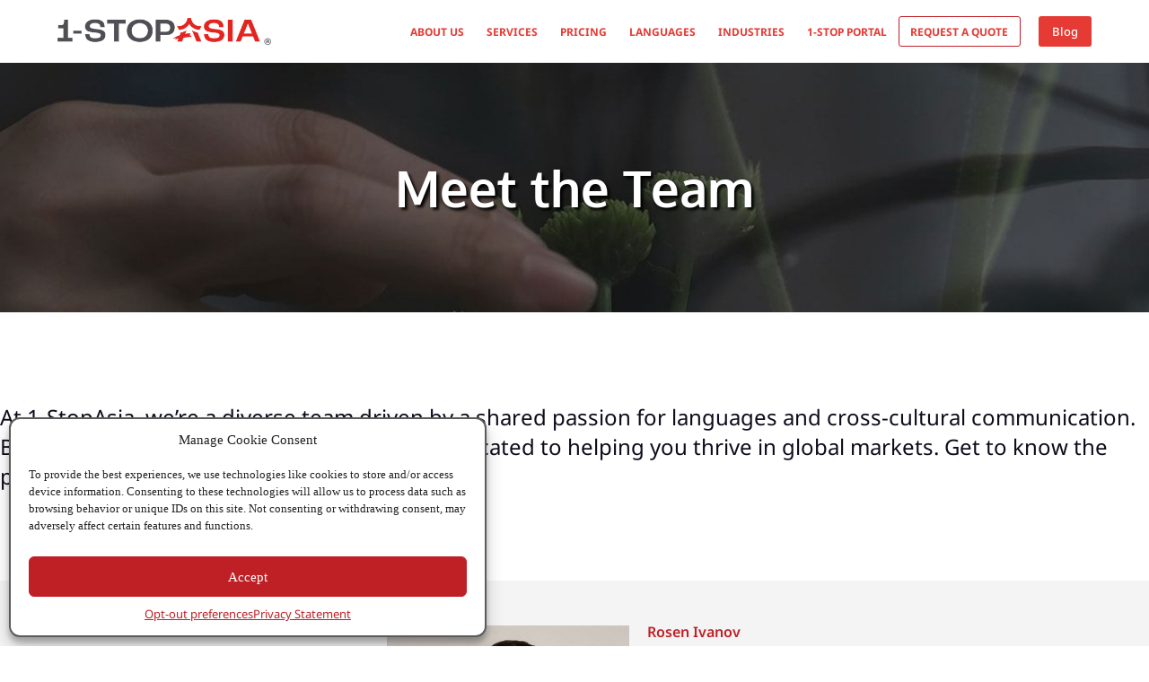

--- FILE ---
content_type: text/html; charset=UTF-8
request_url: https://www.1stopasia.com/meet-the-team/
body_size: 30793
content:
<!doctype html>
<html lang="en-US">
<head>
<link rel='stylesheet' id='critical-css' href='https://www.1stopasia.com/wp-content/themes/blocksy-child/critical-css.css' media='all' />
	<!-- Google Tag Manager -->
	<!--<script>(function(w,d,s,l,i){w[l]=w[l]||[];w[l].push({'gtm.start':
	new Date().getTime(),event:'gtm.js'});var f=d.getElementsByTagName(s)[0],
	j=d.createElement(s),dl=l!='dataLayer'?'&l='+l:'';j.async=true;j.src=
	'https://www.googletagmanager.com/gtm.js?id='+i+dl;f.parentNode.insertBefore(j,f);
	})(window,document,'script','dataLayer','GTM-5J7XPBZ');</script>-->
	<!-- End Google Tag Manager -->
	<meta name="google-site-verification" content="8Ab8LpHtOhJ5y828RZ263embGtd-H3fGdqzxSyGrlLc" />

	
	<meta charset="UTF-8">
	<meta name="viewport" content="width=device-width, initial-scale=1, maximum-scale=5, viewport-fit=cover">
	<link rel="profile" href="https://gmpg.org/xfn/11">

	<meta name='robots' content='index, follow, max-image-preview:large, max-snippet:-1, max-video-preview:-1' />

	<!-- This site is optimized with the Yoast SEO Premium plugin v26.8 (Yoast SEO v26.8) - https://yoast.com/product/yoast-seo-premium-wordpress/ -->
	<title>Meet the Team Behind Your Translations | 1-StopAsia</title>
	<meta name="description" content="Get to know the expert team powering your Asian language translations—skilled professionals dedicated to quality, speed, and your global success." />
	<link rel="canonical" href="https://www.1stopasia.com/meet-the-team/" />
	<meta property="og:locale" content="en_US" />
	<meta property="og:type" content="article" />
	<meta property="og:title" content="Meet the Team" />
	<meta property="og:description" content="Get to know the expert team powering your Asian language translations—skilled professionals dedicated to quality, speed, and your global success." />
	<meta property="og:url" content="https://www.1stopasia.com/meet-the-team/" />
	<meta property="og:site_name" content="1-StopAsia" />
	<meta property="article:publisher" content="https://www.facebook.com/1StopAsia" />
	<meta property="article:modified_time" content="2025-06-12T08:03:34+00:00" />
	<meta property="og:image" content="https://www.1stopasia.com/wp-content/uploads/2023/10/About-Us-Meet-the-Team.jpg" />
	<meta property="og:image:width" content="600" />
	<meta property="og:image:height" content="600" />
	<meta property="og:image:type" content="image/jpeg" />
	<meta name="twitter:card" content="summary_large_image" />
	<meta name="twitter:label1" content="Est. reading time" />
	<meta name="twitter:data1" content="18 minutes" />
	<script type="application/ld+json" class="yoast-schema-graph">{"@context":"https://schema.org","@graph":[{"@type":"WebPage","@id":"https://www.1stopasia.com/meet-the-team/","url":"https://www.1stopasia.com/meet-the-team/","name":"Meet the Team Behind Your Translations | 1-StopAsia","isPartOf":{"@id":"https://www.1stopasia.com/#website"},"primaryImageOfPage":{"@id":"https://www.1stopasia.com/meet-the-team/#primaryimage"},"image":{"@id":"https://www.1stopasia.com/meet-the-team/#primaryimage"},"thumbnailUrl":"https://www.1stopasia.com/wp-content/uploads/2023/10/About-Us-Meet-the-Team.jpg","datePublished":"2023-01-30T14:25:39+00:00","dateModified":"2025-06-12T08:03:34+00:00","description":"Get to know the expert team powering your Asian language translations—skilled professionals dedicated to quality, speed, and your global success.","breadcrumb":{"@id":"https://www.1stopasia.com/meet-the-team/#breadcrumb"},"inLanguage":"en-US","potentialAction":[{"@type":"ReadAction","target":["https://www.1stopasia.com/meet-the-team/"]}]},{"@type":"ImageObject","inLanguage":"en-US","@id":"https://www.1stopasia.com/meet-the-team/#primaryimage","url":"https://www.1stopasia.com/wp-content/uploads/2023/10/About-Us-Meet-the-Team.jpg","contentUrl":"https://www.1stopasia.com/wp-content/uploads/2023/10/About-Us-Meet-the-Team.jpg","width":600,"height":600,"caption":"About Us - Meet the Team"},{"@type":"BreadcrumbList","@id":"https://www.1stopasia.com/meet-the-team/#breadcrumb","itemListElement":[{"@type":"ListItem","position":1,"name":"Home","item":"https://www.1stopasia.com/"},{"@type":"ListItem","position":2,"name":"Meet the Team"}]},{"@type":"WebSite","@id":"https://www.1stopasia.com/#website","url":"https://www.1stopasia.com/","name":"1-StopAsia","description":"LSP to LSPs Experts in Asian Languages Since 1998","publisher":{"@id":"https://www.1stopasia.com/#organization"},"potentialAction":[{"@type":"SearchAction","target":{"@type":"EntryPoint","urlTemplate":"https://www.1stopasia.com/?s={search_term_string}"},"query-input":{"@type":"PropertyValueSpecification","valueRequired":true,"valueName":"search_term_string"}}],"inLanguage":"en-US"},{"@type":"Organization","@id":"https://www.1stopasia.com/#organization","name":"1-StopAsia","url":"https://www.1stopasia.com/","logo":{"@type":"ImageObject","inLanguage":"en-US","@id":"https://www.1stopasia.com/#/schema/logo/image/","url":"https://www.1stopasia.com/wp-content/uploads/2026/01/logo-2026.webp","contentUrl":"https://www.1stopasia.com/wp-content/uploads/2026/01/logo-2026.webp","width":437,"height":55,"caption":"1-StopAsia"},"image":{"@id":"https://www.1stopasia.com/#/schema/logo/image/"},"sameAs":["https://www.facebook.com/1StopAsia","https://www.linkedin.com/company/1-stopasia","https://www.instagram.com/onestopasia/","https://www.youtube.com/@1-StopAsia"],"description":"As a US-based language service provider (LSP) specializing in working with other LSPs, 1-StopAsia brings a unique set of strengths to the table. In addition to being ISO 17100 and 9001 certified, our personal approach allows us to have an in-depth understanding of the specific needs of our partners, and our experience provides us with the tools to achieve them. 1-StopAsia provides Asian language translation, interpretation, desktop publishing, subtitling, dubbing, and localization services to clients worldwide. Languages offered include Japanese, Korean, Chinese, Thai, Vietnamese, and more.","email":"info@1stopasia.com","telephone":"+1-213-480-0011","legalName":"1-StopTranslation USA, LLC","foundingDate":"2001-05-03","numberOfEmployees":{"@type":"QuantitativeValue","minValue":"201","maxValue":"500"}}]}</script>
	<!-- / Yoast SEO Premium plugin. -->


<link rel='dns-prefetch' href='//fonts.googleapis.com' />
<link rel="alternate" type="application/rss+xml" title="1-StopAsia &raquo; Feed" href="https://www.1stopasia.com/feed/" />
<style id='wp-img-auto-sizes-contain-inline-css'>
img:is([sizes=auto i],[sizes^="auto," i]){contain-intrinsic-size:3000px 1500px}
/*# sourceURL=wp-img-auto-sizes-contain-inline-css */
</style>
<style id='global-styles-inline-css'>
:root{--wp--preset--aspect-ratio--square: 1;--wp--preset--aspect-ratio--4-3: 4/3;--wp--preset--aspect-ratio--3-4: 3/4;--wp--preset--aspect-ratio--3-2: 3/2;--wp--preset--aspect-ratio--2-3: 2/3;--wp--preset--aspect-ratio--16-9: 16/9;--wp--preset--aspect-ratio--9-16: 9/16;--wp--preset--color--black: #000000;--wp--preset--color--cyan-bluish-gray: #abb8c3;--wp--preset--color--white: #ffffff;--wp--preset--color--pale-pink: #f78da7;--wp--preset--color--vivid-red: #cf2e2e;--wp--preset--color--luminous-vivid-orange: #ff6900;--wp--preset--color--luminous-vivid-amber: #fcb900;--wp--preset--color--light-green-cyan: #7bdcb5;--wp--preset--color--vivid-green-cyan: #00d084;--wp--preset--color--pale-cyan-blue: #8ed1fc;--wp--preset--color--vivid-cyan-blue: #0693e3;--wp--preset--color--vivid-purple: #9b51e0;--wp--preset--color--palette-color-1: var(--theme-palette-color-1, #E63B35);--wp--preset--color--palette-color-2: var(--theme-palette-color-2, #d05e64);--wp--preset--color--palette-color-3: var(--theme-palette-color-3, #595A5C);--wp--preset--color--palette-color-4: var(--theme-palette-color-4, #0e0c1b);--wp--preset--color--palette-color-5: var(--theme-palette-color-5, #DFDFE2);--wp--preset--color--palette-color-6: var(--theme-palette-color-6, #F4F4F5);--wp--preset--color--palette-color-7: var(--theme-palette-color-7, #ffffff);--wp--preset--color--palette-color-8: var(--theme-palette-color-8, #ffffff);--wp--preset--gradient--vivid-cyan-blue-to-vivid-purple: linear-gradient(135deg,rgb(6,147,227) 0%,rgb(155,81,224) 100%);--wp--preset--gradient--light-green-cyan-to-vivid-green-cyan: linear-gradient(135deg,rgb(122,220,180) 0%,rgb(0,208,130) 100%);--wp--preset--gradient--luminous-vivid-amber-to-luminous-vivid-orange: linear-gradient(135deg,rgb(252,185,0) 0%,rgb(255,105,0) 100%);--wp--preset--gradient--luminous-vivid-orange-to-vivid-red: linear-gradient(135deg,rgb(255,105,0) 0%,rgb(207,46,46) 100%);--wp--preset--gradient--very-light-gray-to-cyan-bluish-gray: linear-gradient(135deg,rgb(238,238,238) 0%,rgb(169,184,195) 100%);--wp--preset--gradient--cool-to-warm-spectrum: linear-gradient(135deg,rgb(74,234,220) 0%,rgb(151,120,209) 20%,rgb(207,42,186) 40%,rgb(238,44,130) 60%,rgb(251,105,98) 80%,rgb(254,248,76) 100%);--wp--preset--gradient--blush-light-purple: linear-gradient(135deg,rgb(255,206,236) 0%,rgb(152,150,240) 100%);--wp--preset--gradient--blush-bordeaux: linear-gradient(135deg,rgb(254,205,165) 0%,rgb(254,45,45) 50%,rgb(107,0,62) 100%);--wp--preset--gradient--luminous-dusk: linear-gradient(135deg,rgb(255,203,112) 0%,rgb(199,81,192) 50%,rgb(65,88,208) 100%);--wp--preset--gradient--pale-ocean: linear-gradient(135deg,rgb(255,245,203) 0%,rgb(182,227,212) 50%,rgb(51,167,181) 100%);--wp--preset--gradient--electric-grass: linear-gradient(135deg,rgb(202,248,128) 0%,rgb(113,206,126) 100%);--wp--preset--gradient--midnight: linear-gradient(135deg,rgb(2,3,129) 0%,rgb(40,116,252) 100%);--wp--preset--gradient--juicy-peach: linear-gradient(to right, #ffecd2 0%, #fcb69f 100%);--wp--preset--gradient--young-passion: linear-gradient(to right, #ff8177 0%, #ff867a 0%, #ff8c7f 21%, #f99185 52%, #cf556c 78%, #b12a5b 100%);--wp--preset--gradient--true-sunset: linear-gradient(to right, #fa709a 0%, #fee140 100%);--wp--preset--gradient--morpheus-den: linear-gradient(to top, #30cfd0 0%, #330867 100%);--wp--preset--gradient--plum-plate: linear-gradient(135deg, #667eea 0%, #764ba2 100%);--wp--preset--gradient--aqua-splash: linear-gradient(15deg, #13547a 0%, #80d0c7 100%);--wp--preset--gradient--love-kiss: linear-gradient(to top, #ff0844 0%, #ffb199 100%);--wp--preset--gradient--new-retrowave: linear-gradient(to top, #3b41c5 0%, #a981bb 49%, #ffc8a9 100%);--wp--preset--gradient--plum-bath: linear-gradient(to top, #cc208e 0%, #6713d2 100%);--wp--preset--gradient--high-flight: linear-gradient(to right, #0acffe 0%, #495aff 100%);--wp--preset--gradient--teen-party: linear-gradient(-225deg, #FF057C 0%, #8D0B93 50%, #321575 100%);--wp--preset--gradient--fabled-sunset: linear-gradient(-225deg, #231557 0%, #44107A 29%, #FF1361 67%, #FFF800 100%);--wp--preset--gradient--arielle-smile: radial-gradient(circle 248px at center, #16d9e3 0%, #30c7ec 47%, #46aef7 100%);--wp--preset--gradient--itmeo-branding: linear-gradient(180deg, #2af598 0%, #009efd 100%);--wp--preset--gradient--deep-blue: linear-gradient(to right, #6a11cb 0%, #2575fc 100%);--wp--preset--gradient--strong-bliss: linear-gradient(to right, #f78ca0 0%, #f9748f 19%, #fd868c 60%, #fe9a8b 100%);--wp--preset--gradient--sweet-period: linear-gradient(to top, #3f51b1 0%, #5a55ae 13%, #7b5fac 25%, #8f6aae 38%, #a86aa4 50%, #cc6b8e 62%, #f18271 75%, #f3a469 87%, #f7c978 100%);--wp--preset--gradient--purple-division: linear-gradient(to top, #7028e4 0%, #e5b2ca 100%);--wp--preset--gradient--cold-evening: linear-gradient(to top, #0c3483 0%, #a2b6df 100%, #6b8cce 100%, #a2b6df 100%);--wp--preset--gradient--mountain-rock: linear-gradient(to right, #868f96 0%, #596164 100%);--wp--preset--gradient--desert-hump: linear-gradient(to top, #c79081 0%, #dfa579 100%);--wp--preset--gradient--ethernal-constance: linear-gradient(to top, #09203f 0%, #537895 100%);--wp--preset--gradient--happy-memories: linear-gradient(-60deg, #ff5858 0%, #f09819 100%);--wp--preset--gradient--grown-early: linear-gradient(to top, #0ba360 0%, #3cba92 100%);--wp--preset--gradient--morning-salad: linear-gradient(-225deg, #B7F8DB 0%, #50A7C2 100%);--wp--preset--gradient--night-call: linear-gradient(-225deg, #AC32E4 0%, #7918F2 48%, #4801FF 100%);--wp--preset--gradient--mind-crawl: linear-gradient(-225deg, #473B7B 0%, #3584A7 51%, #30D2BE 100%);--wp--preset--gradient--angel-care: linear-gradient(-225deg, #FFE29F 0%, #FFA99F 48%, #FF719A 100%);--wp--preset--gradient--juicy-cake: linear-gradient(to top, #e14fad 0%, #f9d423 100%);--wp--preset--gradient--rich-metal: linear-gradient(to right, #d7d2cc 0%, #304352 100%);--wp--preset--gradient--mole-hall: linear-gradient(-20deg, #616161 0%, #9bc5c3 100%);--wp--preset--gradient--cloudy-knoxville: linear-gradient(120deg, #fdfbfb 0%, #ebedee 100%);--wp--preset--gradient--soft-grass: linear-gradient(to top, #c1dfc4 0%, #deecdd 100%);--wp--preset--gradient--saint-petersburg: linear-gradient(135deg, #f5f7fa 0%, #c3cfe2 100%);--wp--preset--gradient--everlasting-sky: linear-gradient(135deg, #fdfcfb 0%, #e2d1c3 100%);--wp--preset--gradient--kind-steel: linear-gradient(-20deg, #e9defa 0%, #fbfcdb 100%);--wp--preset--gradient--over-sun: linear-gradient(60deg, #abecd6 0%, #fbed96 100%);--wp--preset--gradient--premium-white: linear-gradient(to top, #d5d4d0 0%, #d5d4d0 1%, #eeeeec 31%, #efeeec 75%, #e9e9e7 100%);--wp--preset--gradient--clean-mirror: linear-gradient(45deg, #93a5cf 0%, #e4efe9 100%);--wp--preset--gradient--wild-apple: linear-gradient(to top, #d299c2 0%, #fef9d7 100%);--wp--preset--gradient--snow-again: linear-gradient(to top, #e6e9f0 0%, #eef1f5 100%);--wp--preset--gradient--confident-cloud: linear-gradient(to top, #dad4ec 0%, #dad4ec 1%, #f3e7e9 100%);--wp--preset--gradient--glass-water: linear-gradient(to top, #dfe9f3 0%, white 100%);--wp--preset--gradient--perfect-white: linear-gradient(-225deg, #E3FDF5 0%, #FFE6FA 100%);--wp--preset--font-size--small: 13px;--wp--preset--font-size--medium: 20px;--wp--preset--font-size--large: clamp(22px, 1.375rem + ((1vw - 3.2px) * 0.625), 30px);--wp--preset--font-size--x-large: clamp(30px, 1.875rem + ((1vw - 3.2px) * 1.563), 50px);--wp--preset--font-size--xx-large: clamp(45px, 2.813rem + ((1vw - 3.2px) * 2.734), 80px);--wp--preset--spacing--20: 0.44rem;--wp--preset--spacing--30: 0.67rem;--wp--preset--spacing--40: 1rem;--wp--preset--spacing--50: 1.5rem;--wp--preset--spacing--60: 2.25rem;--wp--preset--spacing--70: 3.38rem;--wp--preset--spacing--80: 5.06rem;--wp--preset--shadow--natural: 6px 6px 9px rgba(0, 0, 0, 0.2);--wp--preset--shadow--deep: 12px 12px 50px rgba(0, 0, 0, 0.4);--wp--preset--shadow--sharp: 6px 6px 0px rgba(0, 0, 0, 0.2);--wp--preset--shadow--outlined: 6px 6px 0px -3px rgb(255, 255, 255), 6px 6px rgb(0, 0, 0);--wp--preset--shadow--crisp: 6px 6px 0px rgb(0, 0, 0);}:root { --wp--style--global--content-size: var(--theme-block-max-width);--wp--style--global--wide-size: var(--theme-block-wide-max-width); }:where(body) { margin: 0; }.wp-site-blocks > .alignleft { float: left; margin-right: 2em; }.wp-site-blocks > .alignright { float: right; margin-left: 2em; }.wp-site-blocks > .aligncenter { justify-content: center; margin-left: auto; margin-right: auto; }:where(.wp-site-blocks) > * { margin-block-start: var(--theme-content-spacing); margin-block-end: 0; }:where(.wp-site-blocks) > :first-child { margin-block-start: 0; }:where(.wp-site-blocks) > :last-child { margin-block-end: 0; }:root { --wp--style--block-gap: var(--theme-content-spacing); }:root :where(.is-layout-flow) > :first-child{margin-block-start: 0;}:root :where(.is-layout-flow) > :last-child{margin-block-end: 0;}:root :where(.is-layout-flow) > *{margin-block-start: var(--theme-content-spacing);margin-block-end: 0;}:root :where(.is-layout-constrained) > :first-child{margin-block-start: 0;}:root :where(.is-layout-constrained) > :last-child{margin-block-end: 0;}:root :where(.is-layout-constrained) > *{margin-block-start: var(--theme-content-spacing);margin-block-end: 0;}:root :where(.is-layout-flex){gap: var(--theme-content-spacing);}:root :where(.is-layout-grid){gap: var(--theme-content-spacing);}.is-layout-flow > .alignleft{float: left;margin-inline-start: 0;margin-inline-end: 2em;}.is-layout-flow > .alignright{float: right;margin-inline-start: 2em;margin-inline-end: 0;}.is-layout-flow > .aligncenter{margin-left: auto !important;margin-right: auto !important;}.is-layout-constrained > .alignleft{float: left;margin-inline-start: 0;margin-inline-end: 2em;}.is-layout-constrained > .alignright{float: right;margin-inline-start: 2em;margin-inline-end: 0;}.is-layout-constrained > .aligncenter{margin-left: auto !important;margin-right: auto !important;}.is-layout-constrained > :where(:not(.alignleft):not(.alignright):not(.alignfull)){max-width: var(--wp--style--global--content-size);margin-left: auto !important;margin-right: auto !important;}.is-layout-constrained > .alignwide{max-width: var(--wp--style--global--wide-size);}body .is-layout-flex{display: flex;}.is-layout-flex{flex-wrap: wrap;align-items: center;}.is-layout-flex > :is(*, div){margin: 0;}body .is-layout-grid{display: grid;}.is-layout-grid > :is(*, div){margin: 0;}body{padding-top: 0px;padding-right: 0px;padding-bottom: 0px;padding-left: 0px;}:root :where(.wp-element-button, .wp-block-button__link){font-style: inherit;font-weight: inherit;letter-spacing: inherit;text-transform: inherit;}.has-black-color{color: var(--wp--preset--color--black) !important;}.has-cyan-bluish-gray-color{color: var(--wp--preset--color--cyan-bluish-gray) !important;}.has-white-color{color: var(--wp--preset--color--white) !important;}.has-pale-pink-color{color: var(--wp--preset--color--pale-pink) !important;}.has-vivid-red-color{color: var(--wp--preset--color--vivid-red) !important;}.has-luminous-vivid-orange-color{color: var(--wp--preset--color--luminous-vivid-orange) !important;}.has-luminous-vivid-amber-color{color: var(--wp--preset--color--luminous-vivid-amber) !important;}.has-light-green-cyan-color{color: var(--wp--preset--color--light-green-cyan) !important;}.has-vivid-green-cyan-color{color: var(--wp--preset--color--vivid-green-cyan) !important;}.has-pale-cyan-blue-color{color: var(--wp--preset--color--pale-cyan-blue) !important;}.has-vivid-cyan-blue-color{color: var(--wp--preset--color--vivid-cyan-blue) !important;}.has-vivid-purple-color{color: var(--wp--preset--color--vivid-purple) !important;}.has-palette-color-1-color{color: var(--wp--preset--color--palette-color-1) !important;}.has-palette-color-2-color{color: var(--wp--preset--color--palette-color-2) !important;}.has-palette-color-3-color{color: var(--wp--preset--color--palette-color-3) !important;}.has-palette-color-4-color{color: var(--wp--preset--color--palette-color-4) !important;}.has-palette-color-5-color{color: var(--wp--preset--color--palette-color-5) !important;}.has-palette-color-6-color{color: var(--wp--preset--color--palette-color-6) !important;}.has-palette-color-7-color{color: var(--wp--preset--color--palette-color-7) !important;}.has-palette-color-8-color{color: var(--wp--preset--color--palette-color-8) !important;}.has-black-background-color{background-color: var(--wp--preset--color--black) !important;}.has-cyan-bluish-gray-background-color{background-color: var(--wp--preset--color--cyan-bluish-gray) !important;}.has-white-background-color{background-color: var(--wp--preset--color--white) !important;}.has-pale-pink-background-color{background-color: var(--wp--preset--color--pale-pink) !important;}.has-vivid-red-background-color{background-color: var(--wp--preset--color--vivid-red) !important;}.has-luminous-vivid-orange-background-color{background-color: var(--wp--preset--color--luminous-vivid-orange) !important;}.has-luminous-vivid-amber-background-color{background-color: var(--wp--preset--color--luminous-vivid-amber) !important;}.has-light-green-cyan-background-color{background-color: var(--wp--preset--color--light-green-cyan) !important;}.has-vivid-green-cyan-background-color{background-color: var(--wp--preset--color--vivid-green-cyan) !important;}.has-pale-cyan-blue-background-color{background-color: var(--wp--preset--color--pale-cyan-blue) !important;}.has-vivid-cyan-blue-background-color{background-color: var(--wp--preset--color--vivid-cyan-blue) !important;}.has-vivid-purple-background-color{background-color: var(--wp--preset--color--vivid-purple) !important;}.has-palette-color-1-background-color{background-color: var(--wp--preset--color--palette-color-1) !important;}.has-palette-color-2-background-color{background-color: var(--wp--preset--color--palette-color-2) !important;}.has-palette-color-3-background-color{background-color: var(--wp--preset--color--palette-color-3) !important;}.has-palette-color-4-background-color{background-color: var(--wp--preset--color--palette-color-4) !important;}.has-palette-color-5-background-color{background-color: var(--wp--preset--color--palette-color-5) !important;}.has-palette-color-6-background-color{background-color: var(--wp--preset--color--palette-color-6) !important;}.has-palette-color-7-background-color{background-color: var(--wp--preset--color--palette-color-7) !important;}.has-palette-color-8-background-color{background-color: var(--wp--preset--color--palette-color-8) !important;}.has-black-border-color{border-color: var(--wp--preset--color--black) !important;}.has-cyan-bluish-gray-border-color{border-color: var(--wp--preset--color--cyan-bluish-gray) !important;}.has-white-border-color{border-color: var(--wp--preset--color--white) !important;}.has-pale-pink-border-color{border-color: var(--wp--preset--color--pale-pink) !important;}.has-vivid-red-border-color{border-color: var(--wp--preset--color--vivid-red) !important;}.has-luminous-vivid-orange-border-color{border-color: var(--wp--preset--color--luminous-vivid-orange) !important;}.has-luminous-vivid-amber-border-color{border-color: var(--wp--preset--color--luminous-vivid-amber) !important;}.has-light-green-cyan-border-color{border-color: var(--wp--preset--color--light-green-cyan) !important;}.has-vivid-green-cyan-border-color{border-color: var(--wp--preset--color--vivid-green-cyan) !important;}.has-pale-cyan-blue-border-color{border-color: var(--wp--preset--color--pale-cyan-blue) !important;}.has-vivid-cyan-blue-border-color{border-color: var(--wp--preset--color--vivid-cyan-blue) !important;}.has-vivid-purple-border-color{border-color: var(--wp--preset--color--vivid-purple) !important;}.has-palette-color-1-border-color{border-color: var(--wp--preset--color--palette-color-1) !important;}.has-palette-color-2-border-color{border-color: var(--wp--preset--color--palette-color-2) !important;}.has-palette-color-3-border-color{border-color: var(--wp--preset--color--palette-color-3) !important;}.has-palette-color-4-border-color{border-color: var(--wp--preset--color--palette-color-4) !important;}.has-palette-color-5-border-color{border-color: var(--wp--preset--color--palette-color-5) !important;}.has-palette-color-6-border-color{border-color: var(--wp--preset--color--palette-color-6) !important;}.has-palette-color-7-border-color{border-color: var(--wp--preset--color--palette-color-7) !important;}.has-palette-color-8-border-color{border-color: var(--wp--preset--color--palette-color-8) !important;}.has-vivid-cyan-blue-to-vivid-purple-gradient-background{background: var(--wp--preset--gradient--vivid-cyan-blue-to-vivid-purple) !important;}.has-light-green-cyan-to-vivid-green-cyan-gradient-background{background: var(--wp--preset--gradient--light-green-cyan-to-vivid-green-cyan) !important;}.has-luminous-vivid-amber-to-luminous-vivid-orange-gradient-background{background: var(--wp--preset--gradient--luminous-vivid-amber-to-luminous-vivid-orange) !important;}.has-luminous-vivid-orange-to-vivid-red-gradient-background{background: var(--wp--preset--gradient--luminous-vivid-orange-to-vivid-red) !important;}.has-very-light-gray-to-cyan-bluish-gray-gradient-background{background: var(--wp--preset--gradient--very-light-gray-to-cyan-bluish-gray) !important;}.has-cool-to-warm-spectrum-gradient-background{background: var(--wp--preset--gradient--cool-to-warm-spectrum) !important;}.has-blush-light-purple-gradient-background{background: var(--wp--preset--gradient--blush-light-purple) !important;}.has-blush-bordeaux-gradient-background{background: var(--wp--preset--gradient--blush-bordeaux) !important;}.has-luminous-dusk-gradient-background{background: var(--wp--preset--gradient--luminous-dusk) !important;}.has-pale-ocean-gradient-background{background: var(--wp--preset--gradient--pale-ocean) !important;}.has-electric-grass-gradient-background{background: var(--wp--preset--gradient--electric-grass) !important;}.has-midnight-gradient-background{background: var(--wp--preset--gradient--midnight) !important;}.has-juicy-peach-gradient-background{background: var(--wp--preset--gradient--juicy-peach) !important;}.has-young-passion-gradient-background{background: var(--wp--preset--gradient--young-passion) !important;}.has-true-sunset-gradient-background{background: var(--wp--preset--gradient--true-sunset) !important;}.has-morpheus-den-gradient-background{background: var(--wp--preset--gradient--morpheus-den) !important;}.has-plum-plate-gradient-background{background: var(--wp--preset--gradient--plum-plate) !important;}.has-aqua-splash-gradient-background{background: var(--wp--preset--gradient--aqua-splash) !important;}.has-love-kiss-gradient-background{background: var(--wp--preset--gradient--love-kiss) !important;}.has-new-retrowave-gradient-background{background: var(--wp--preset--gradient--new-retrowave) !important;}.has-plum-bath-gradient-background{background: var(--wp--preset--gradient--plum-bath) !important;}.has-high-flight-gradient-background{background: var(--wp--preset--gradient--high-flight) !important;}.has-teen-party-gradient-background{background: var(--wp--preset--gradient--teen-party) !important;}.has-fabled-sunset-gradient-background{background: var(--wp--preset--gradient--fabled-sunset) !important;}.has-arielle-smile-gradient-background{background: var(--wp--preset--gradient--arielle-smile) !important;}.has-itmeo-branding-gradient-background{background: var(--wp--preset--gradient--itmeo-branding) !important;}.has-deep-blue-gradient-background{background: var(--wp--preset--gradient--deep-blue) !important;}.has-strong-bliss-gradient-background{background: var(--wp--preset--gradient--strong-bliss) !important;}.has-sweet-period-gradient-background{background: var(--wp--preset--gradient--sweet-period) !important;}.has-purple-division-gradient-background{background: var(--wp--preset--gradient--purple-division) !important;}.has-cold-evening-gradient-background{background: var(--wp--preset--gradient--cold-evening) !important;}.has-mountain-rock-gradient-background{background: var(--wp--preset--gradient--mountain-rock) !important;}.has-desert-hump-gradient-background{background: var(--wp--preset--gradient--desert-hump) !important;}.has-ethernal-constance-gradient-background{background: var(--wp--preset--gradient--ethernal-constance) !important;}.has-happy-memories-gradient-background{background: var(--wp--preset--gradient--happy-memories) !important;}.has-grown-early-gradient-background{background: var(--wp--preset--gradient--grown-early) !important;}.has-morning-salad-gradient-background{background: var(--wp--preset--gradient--morning-salad) !important;}.has-night-call-gradient-background{background: var(--wp--preset--gradient--night-call) !important;}.has-mind-crawl-gradient-background{background: var(--wp--preset--gradient--mind-crawl) !important;}.has-angel-care-gradient-background{background: var(--wp--preset--gradient--angel-care) !important;}.has-juicy-cake-gradient-background{background: var(--wp--preset--gradient--juicy-cake) !important;}.has-rich-metal-gradient-background{background: var(--wp--preset--gradient--rich-metal) !important;}.has-mole-hall-gradient-background{background: var(--wp--preset--gradient--mole-hall) !important;}.has-cloudy-knoxville-gradient-background{background: var(--wp--preset--gradient--cloudy-knoxville) !important;}.has-soft-grass-gradient-background{background: var(--wp--preset--gradient--soft-grass) !important;}.has-saint-petersburg-gradient-background{background: var(--wp--preset--gradient--saint-petersburg) !important;}.has-everlasting-sky-gradient-background{background: var(--wp--preset--gradient--everlasting-sky) !important;}.has-kind-steel-gradient-background{background: var(--wp--preset--gradient--kind-steel) !important;}.has-over-sun-gradient-background{background: var(--wp--preset--gradient--over-sun) !important;}.has-premium-white-gradient-background{background: var(--wp--preset--gradient--premium-white) !important;}.has-clean-mirror-gradient-background{background: var(--wp--preset--gradient--clean-mirror) !important;}.has-wild-apple-gradient-background{background: var(--wp--preset--gradient--wild-apple) !important;}.has-snow-again-gradient-background{background: var(--wp--preset--gradient--snow-again) !important;}.has-confident-cloud-gradient-background{background: var(--wp--preset--gradient--confident-cloud) !important;}.has-glass-water-gradient-background{background: var(--wp--preset--gradient--glass-water) !important;}.has-perfect-white-gradient-background{background: var(--wp--preset--gradient--perfect-white) !important;}.has-small-font-size{font-size: var(--wp--preset--font-size--small) !important;}.has-medium-font-size{font-size: var(--wp--preset--font-size--medium) !important;}.has-large-font-size{font-size: var(--wp--preset--font-size--large) !important;}.has-x-large-font-size{font-size: var(--wp--preset--font-size--x-large) !important;}.has-xx-large-font-size{font-size: var(--wp--preset--font-size--xx-large) !important;}
:root :where(.wp-block-pullquote){font-size: clamp(0.984em, 0.984rem + ((1vw - 0.2em) * 0.645), 1.5em);line-height: 1.6;}
/*# sourceURL=global-styles-inline-css */
</style>
<link rel='stylesheet' id='wpo_min-header-0-css' href='https://www.1stopasia.com/wp-content/cache/wpo-minify/1769499796/assets/wpo-minify-header-1110b344.min.css' media='all' />
<script src="https://www.1stopasia.com/wp-content/cache/wpo-minify/1769499796/assets/wpo-minify-header-7bc40e45.min.js" id="wpo_min-header-0-js"></script>

		<!-- ShiftNav CSS
	================================================================ -->
		<style type="text/css" id="shiftnav-dynamic-css">
			
/* Status: Loaded from Transient */
		</style>
		<!-- end ShiftNav CSS -->

				<style>.cmplz-hidden {
					display: none !important;
				}</style><noscript><link rel='stylesheet' href='https://www.1stopasia.com/wp-content/themes/blocksy/static/bundle/no-scripts.min.css' type='text/css'></noscript>
<meta name="generator" content="Elementor 3.34.3; features: additional_custom_breakpoints; settings: css_print_method-external, google_font-enabled, font_display-swap">
			<style>
				.e-con.e-parent:nth-of-type(n+4):not(.e-lazyloaded):not(.e-no-lazyload),
				.e-con.e-parent:nth-of-type(n+4):not(.e-lazyloaded):not(.e-no-lazyload) * {
					background-image: none !important;
				}
				@media screen and (max-height: 1024px) {
					.e-con.e-parent:nth-of-type(n+3):not(.e-lazyloaded):not(.e-no-lazyload),
					.e-con.e-parent:nth-of-type(n+3):not(.e-lazyloaded):not(.e-no-lazyload) * {
						background-image: none !important;
					}
				}
				@media screen and (max-height: 640px) {
					.e-con.e-parent:nth-of-type(n+2):not(.e-lazyloaded):not(.e-no-lazyload),
					.e-con.e-parent:nth-of-type(n+2):not(.e-lazyloaded):not(.e-no-lazyload) * {
						background-image: none !important;
					}
				}
			</style>
			<link rel="icon" href="https://www.1stopasia.com/wp-content/uploads/2026/01/favicon-2026-150x150.webp" sizes="32x32" />
<link rel="icon" href="https://www.1stopasia.com/wp-content/uploads/2026/01/favicon-2026-300x300.webp" sizes="192x192" />
<link rel="apple-touch-icon" href="https://www.1stopasia.com/wp-content/uploads/2026/01/favicon-2026-300x300.webp" />
<meta name="msapplication-TileImage" content="https://www.1stopasia.com/wp-content/uploads/2026/01/favicon-2026-300x300.webp" />
		<style id="wp-custom-css">
			.grecaptcha-badge { visibility: hidden; }
.wp-block-latest-posts__list li {
	margin-bottom: 10px;
}
.wp-block-latest-posts__post-date {
	display: block;
}
.ct-button-rac {
	background: #fff;
	border: 1px solid; #bf2026;
	border-radius: 3px;
	color: #bf2026;
	height: 34px;
	display:inline-block;
	vertical-align: middle;
	margin: 18px 0 0;
}		</style>
		
<script id="om-remove-passive-listener-warning-js">!function(e){'function'==typeof define&&define.amd?define(e):e()}(function(){var e,t=['scroll','wheel','touchstart','touchmove','touchenter','touchend','touchleave','mouseout','mouseleave','mouseup','mousedown','mousemove','mouseenter','mousewheel','mouseover'];if(function(){var e=!1;try{var t=Object.defineProperty({},'passive',{get:function(){e=!0}});window.addEventListener('test',null,t),window.removeEventListener('test',null,t)}catch(e){}return e}()){var n=EventTarget.prototype.addEventListener;e=n,EventTarget.prototype.addEventListener=function(n,o,r){var i,s='object'==typeof r&&null!==r,u=s?r.capture:r;(r=s?function(e){var t=Object.getOwnPropertyDescriptor(e,'passive');return t&&!0!==t.writable&&void 0===t.set?Object.assign({},e):e}(r):{}).passive=void 0!==(i=r.passive)?i:-1!==t.indexOf(n)&&!0,r.capture=void 0!==u&&u,e.call(this,n,o,r)},EventTarget.prototype.addEventListener._original=e}});</script>
		<!-- Matomo -->
	<script>
	  var _paq = window._paq = window._paq || [];
	  /* tracker methods like "setCustomDimension" should be called before "trackPageView" */
	  _paq.push(["setDocumentTitle", document.domain + "/" + document.title]);
	  _paq.push(["setDomains", ["*.www.1stopasia.com"]]);
	  _paq.push(['trackPageView']);
	  _paq.push(['enableLinkTracking']);
	  (function() {
		var u="//analytics.1stopasia.com/";
		_paq.push(['setTrackerUrl', u+'matomo.php']);
		_paq.push(['setSiteId', '2']);
		var d=document, g=d.createElement('script'), s=d.getElementsByTagName('script')[0];
		g.async=true; g.src=u+'matomo.js'; s.parentNode.insertBefore(g,s);
	  })();
	</script>
	<noscript><p><img src="//analytics.1stopasia.com/matomo.php?idsite=2&amp;rec=1" style="border:0;" alt="" /></p></noscript>
	<!-- End Matomo Code -->
</head>


<body data-cmplz=1 class="wp-singular page-template page-template-elementor_header_footer page page-id-186 wp-custom-logo wp-embed-responsive wp-theme-blocksy wp-child-theme-blocksy-child elementor-default elementor-template-full-width elementor-kit-7 elementor-page elementor-page-186" data-link="type-2" data-prefix="single_page" data-header="type-1:sticky" data-footer="type-1">
<!-- Google Tag Manager (noscript) -->
<!--<noscript><iframe src="https://www.googletagmanager.com/ns.html?id=GTM-5J7XPBZ" height="0" width="0" style="display:none;visibility:hidden"></iframe></noscript>-->
<!-- End Google Tag Manager (noscript) -->

<a class="skip-link show-on-focus" href="#main">
	Skip to content</a>

<a class="skip-link screen-reader-text" href="#main">Skip to content</a><div class="ct-drawer-canvas" data-location="start"></div>
<div id="main-container">
	<header id="header" class="ct-header" data-id="type-1"><div data-device="desktop"><div class="ct-sticky-container"><div data-sticky="shrink"><div data-row="middle" data-column-set="2"><div class="ct-container"><div data-column="start" data-placements="1"><div data-items="primary">
<div	class="site-branding"
	data-id="logo"		>

			<a href="https://www.1stopasia.com/" class="site-logo-container" rel="home" itemprop="url" ><img width="437" height="55" src="https://www.1stopasia.com/wp-content/uploads/2026/01/logo-2026.webp" class="sticky-logo" alt="1-StopAsia Logo" decoding="async" srcset="https://www.1stopasia.com/wp-content/uploads/2026/01/logo-2026.webp 437w, https://www.1stopasia.com/wp-content/uploads/2026/01/logo-2026-300x38.webp 300w" sizes="(max-width: 437px) 100vw, 437px" /><img width="437" height="55" src="https://www.1stopasia.com/wp-content/uploads/2026/01/logo-2026.webp" class="default-logo" alt="1-StopAsia Logo" decoding="async" srcset="https://www.1stopasia.com/wp-content/uploads/2026/01/logo-2026.webp 437w, https://www.1stopasia.com/wp-content/uploads/2026/01/logo-2026-300x38.webp 300w" sizes="(max-width: 437px) 100vw, 437px" /></a>	
	</div>

</div></div><div data-column="end" data-placements="1"><div data-items="primary">
<nav
	id="header-menu-1"
	class="header-menu-1 menu-container"
	data-id="menu" data-interaction="hover"	data-menu="type-1"
	data-dropdown="type-1:simple"		data-responsive="no"		aria-label="Main Menu">

	<ul id="menu-main-menu" class="menu"><li id="menu-item-555" class="menu-item menu-item-type-post_type menu-item-object-page menu-item-555"><a href="https://www.1stopasia.com/about-us/" class="ct-menu-link">About Us</a></li>
<li id="menu-item-2640" class="menu-item menu-item-type-post_type menu-item-object-page menu-item-2640"><a href="https://www.1stopasia.com/translation-services/" class="ct-menu-link">Services</a></li>
<li id="menu-item-4547" class="menu-item menu-item-type-post_type menu-item-object-page menu-item-4547"><a href="https://www.1stopasia.com/pricing/" class="ct-menu-link">Pricing</a></li>
<li id="menu-item-2963" class="menu-item menu-item-type-post_type menu-item-object-page menu-item-2963"><a href="https://www.1stopasia.com/languages/" class="ct-menu-link">Languages</a></li>
<li id="menu-item-88" class="menu-item menu-item-type-post_type menu-item-object-page menu-item-88"><a href="https://www.1stopasia.com/industries/" class="ct-menu-link">Industries</a></li>
<li id="menu-item-556" class="menu-item menu-item-type-custom menu-item-object-custom menu-item-556"><a target="_blank" href="https://f1.1stopasia.com/site/login" class="ct-menu-link">1-Stop Portal</a></li>
<li id="menu-item-5095" class="ct-button-rac menu-item menu-item-type-custom menu-item-object-custom menu-item-5095"><a href="https://www.1stopasia.com/request-a-quote/" class="ct-menu-link">Request a Quote</a></li>
</ul></nav>


<div
	class="ct-header-cta"
	data-id="button">
	<a
		href="https://www.1stopasia.com/blog/"
		class="ct-button"
		data-size="small" aria-label="Blog" target="_blank" rel="noopener noreferrer">
		Blog	</a>
</div>
</div></div></div></div></div></div></div><div data-device="mobile"><div class="ct-sticky-container"><div data-sticky="shrink"><div data-row="middle" data-column-set="2"><div class="ct-container"><div data-column="start" data-placements="1"><div data-items="primary">
<div	class="site-branding"
	data-id="logo"		>

			<a href="https://www.1stopasia.com/" class="site-logo-container" rel="home" itemprop="url" ><img width="437" height="55" src="https://www.1stopasia.com/wp-content/uploads/2026/01/logo-2026.webp" class="sticky-logo" alt="1-StopAsia Logo" decoding="async" srcset="https://www.1stopasia.com/wp-content/uploads/2026/01/logo-2026.webp 437w, https://www.1stopasia.com/wp-content/uploads/2026/01/logo-2026-300x38.webp 300w" sizes="(max-width: 437px) 100vw, 437px" /><img width="437" height="55" src="https://www.1stopasia.com/wp-content/uploads/2026/01/logo-2026.webp" class="default-logo" alt="1-StopAsia Logo" decoding="async" srcset="https://www.1stopasia.com/wp-content/uploads/2026/01/logo-2026.webp 437w, https://www.1stopasia.com/wp-content/uploads/2026/01/logo-2026-300x38.webp 300w" sizes="(max-width: 437px) 100vw, 437px" /></a>	
	</div>

</div></div><div data-column="end" data-placements="1"><div data-items="primary">
<div
	class="ct-header-text"
	data-id="text">
	<div class="entry-content is-layout-flow">
		<a class="shiftnav-toggle shiftnav-toggle-button" data-shiftnav-target="shiftnav-main"><i class="fa fa-bars"></i></a>	</div>
</div>
</div></div></div></div></div></div></div></header>
	<main id="main" class="site-main">

				<div data-elementor-type="wp-page" data-elementor-id="186" class="elementor elementor-186" data-elementor-post-type="page">
				<div class="elementor-element elementor-element-c9d4974 e-flex e-con-boxed e-con e-parent" data-id="c9d4974" data-element_type="container" data-settings="{&quot;background_background&quot;:&quot;classic&quot;}">
					<div class="e-con-inner">
				<div class="elementor-element elementor-element-29d61808 elementor-widget elementor-widget-heading" data-id="29d61808" data-element_type="widget" data-widget_type="heading.default">
				<div class="elementor-widget-container">
					<h1 class="elementor-heading-title elementor-size-default">Meet the Team</h1>				</div>
				</div>
					</div>
				</div>
		<div class="elementor-element elementor-element-e1d4f1b e-flex e-con-boxed e-con e-parent" data-id="e1d4f1b" data-element_type="container">
					<div class="e-con-inner">
				<div class="elementor-element elementor-element-dad3c5d elementor-widget elementor-widget-text-editor" data-id="dad3c5d" data-element_type="widget" data-widget_type="text-editor.default">
				<div class="elementor-widget-container">
									At 1-StopAsia, we’re a diverse team driven by a shared passion for languages and cross-cultural communication. Behind every project is a group of experts dedicated to helping you thrive in global markets. Get to know the people who make it happen.								</div>
				</div>
					</div>
				</div>
		<div class="elementor-element elementor-element-87d61a6 e-flex e-con-boxed e-con e-parent" data-id="87d61a6" data-element_type="container" data-settings="{&quot;background_background&quot;:&quot;classic&quot;}">
					<div class="e-con-inner">
				<div class="elementor-element elementor-element-8c2c57c elementor-widget__width-initial elementor-widget-tablet__width-inherit elementor-widget elementor-widget-heading" data-id="8c2c57c" data-element_type="widget" data-widget_type="heading.default">
				<div class="elementor-widget-container">
					<h2 class="elementor-heading-title elementor-size-default">Production Department</h2>				</div>
				</div>
		<div class="elementor-element elementor-element-f2a29df e-flex e-con-boxed e-con e-child" data-id="f2a29df" data-element_type="container">
					<div class="e-con-inner">
				<div class="elementor-element elementor-element-bef58b8 elementor-position-left elementor-vertical-align-top elementor-widget elementor-widget-image-box" data-id="bef58b8" data-element_type="widget" data-widget_type="image-box.default">
				<div class="elementor-widget-container">
					<div class="elementor-image-box-wrapper"><figure class="elementor-image-box-img"><a href="https://www.1stopasia.com/rosen-ivanov/" tabindex="-1"><img fetchpriority="high" decoding="async" width="640" height="640" src="https://www.1stopasia.com/wp-content/uploads/2023/08/team-Rosen.jpg" class="attachment-full size-full wp-image-1363" alt="Rosen Ivanov" srcset="https://www.1stopasia.com/wp-content/uploads/2023/08/team-Rosen.jpg 640w, https://www.1stopasia.com/wp-content/uploads/2023/08/team-Rosen-300x300.jpg 300w, https://www.1stopasia.com/wp-content/uploads/2023/08/team-Rosen-150x150.jpg 150w, https://www.1stopasia.com/wp-content/uploads/2023/08/elementor/thumbs/team-Rosen-qaw90chzh7o02pbr8kqy5hmwt72xel0mjezh7555o8.jpg 460w" sizes="(max-width: 640px) 100vw, 640px" /></a></figure><div class="elementor-image-box-content"><h3 class="elementor-image-box-title"><a href="https://www.1stopasia.com/rosen-ivanov/">Rosen Ivanov</a></h3><p class="elementor-image-box-description"><strong>Account Project Manager Team Leader</strong>
<br><br>
The first thing one notices about Rosen is the smile, which shows off his gentleman nature along with his readiness to always help and support his colleagues. These qualities alone won’t do him any justice if we miss mentioning the meticulous way he handles his work and a great understanding of our clients’ work.</p></div></div>				</div>
				</div>
				<div class="elementor-element elementor-element-a645f7d elementor-position-left elementor-vertical-align-top elementor-widget elementor-widget-image-box" data-id="a645f7d" data-element_type="widget" data-widget_type="image-box.default">
				<div class="elementor-widget-container">
					<div class="elementor-image-box-wrapper"><figure class="elementor-image-box-img"><a href="https://www.1stopasia.com/sandy-pranoto/" tabindex="-1"><img loading="lazy" decoding="async" width="640" height="640" src="https://www.1stopasia.com/wp-content/uploads/2023/08/team-sandy.jpg" class="attachment-full size-full wp-image-1368" alt="" srcset="https://www.1stopasia.com/wp-content/uploads/2023/08/team-sandy.jpg 640w, https://www.1stopasia.com/wp-content/uploads/2023/08/team-sandy-300x300.jpg 300w, https://www.1stopasia.com/wp-content/uploads/2023/08/team-sandy-150x150.jpg 150w, https://www.1stopasia.com/wp-content/uploads/2023/08/elementor/thumbs/team-sandy-qaw9gbr7ntjhg245xhemjgh0d0bk9cgcqi8mwhg7w8.jpg 460w" sizes="(max-width: 640px) 100vw, 640px" /></a></figure><div class="elementor-image-box-content"><h3 class="elementor-image-box-title"><a href="https://www.1stopasia.com/sandy-pranoto/">Sandy Pranoto</a></h3><p class="elementor-image-box-description"><strong>Senior Account/Project Manager</strong>
<br><br>
Sandy Pranoto is our Senior Account Manager from our USA office. Her core responsibility is to manage the entire Account Management team for the USA East coast. She is one of our tremendously valued support specialists and has over a decade of experience in customer service.</p></div></div>				</div>
				</div>
				<div class="elementor-element elementor-element-47d7b91 elementor-position-left elementor-vertical-align-top elementor-widget elementor-widget-image-box" data-id="47d7b91" data-element_type="widget" data-widget_type="image-box.default">
				<div class="elementor-widget-container">
					<div class="elementor-image-box-wrapper"><figure class="elementor-image-box-img"><a href="https://www.1stopasia.com/nadezhda-kavrakova/" tabindex="-1"><img loading="lazy" decoding="async" width="640" height="640" src="https://www.1stopasia.com/wp-content/uploads/2023/08/team-Nadya.jpg" class="attachment-full size-full wp-image-1361" alt="Nadezhda Kavrakova" srcset="https://www.1stopasia.com/wp-content/uploads/2023/08/team-Nadya.jpg 640w, https://www.1stopasia.com/wp-content/uploads/2023/08/team-Nadya-300x300.jpg 300w, https://www.1stopasia.com/wp-content/uploads/2023/08/team-Nadya-150x150.jpg 150w, https://www.1stopasia.com/wp-content/uploads/2023/08/elementor/thumbs/team-Nadya-qaw90chzh7o02pbr8kqy5hmwt72xel0mjezh7555o8.jpg 460w" sizes="(max-width: 640px) 100vw, 640px" /></a></figure><div class="elementor-image-box-content"><h3 class="elementor-image-box-title"><a href="https://www.1stopasia.com/nadezhda-kavrakova/">Nadezhda Kavrakova</a></h3><p class="elementor-image-box-description"><strong>Senior Account/Project Manager</strong>
<br><br>
To sum up Nadia in a few simple sentences is not nearly as easy as it looks. The first thing that comes to our mind is that she is like Spring - fresh, full of life, and brightening our days with the fun stories she has up her sleeve.</p></div></div>				</div>
				</div>
				<div class="elementor-element elementor-element-7576083 elementor-position-left elementor-vertical-align-top elementor-widget elementor-widget-image-box" data-id="7576083" data-element_type="widget" data-widget_type="image-box.default">
				<div class="elementor-widget-container">
					<div class="elementor-image-box-wrapper"><figure class="elementor-image-box-img"><a href="https://www.1stopasia.com/sirenia-meneses/" tabindex="-1"><img loading="lazy" decoding="async" width="1024" height="1024" src="https://www.1stopasia.com/wp-content/uploads/2023/11/Sirenia-Tun.webp" class="attachment-full size-full wp-image-3600" alt="Sirenia Meneses" srcset="https://www.1stopasia.com/wp-content/uploads/2023/11/Sirenia-Tun.webp 1024w, https://www.1stopasia.com/wp-content/uploads/2023/11/Sirenia-Tun-300x300.webp 300w, https://www.1stopasia.com/wp-content/uploads/2023/11/Sirenia-Tun-150x150.webp 150w, https://www.1stopasia.com/wp-content/uploads/2023/11/Sirenia-Tun-768x768.webp 768w, https://www.1stopasia.com/wp-content/uploads/2023/11/elementor/thumbs/Sirenia-Tun-qfz0gxlzfnyb9k3xrv8v5jnk5zedvn4kigyqmxl9mg.webp 460w" sizes="(max-width: 1024px) 100vw, 1024px" /></a></figure><div class="elementor-image-box-content"><h3 class="elementor-image-box-title"><a href="https://www.1stopasia.com/sirenia-meneses/">Sirenia Meneses</a></h3><p class="elementor-image-box-description"><strong>Senior Account/Project Manager</strong>
<br><br>
Introducing Sirenia, the embodiment of kindness and a stellar leader in our midst. Always radiating warmth, Sirenia is the person you can turn to – never too busy to answer any question, and she never says no. Her unwavering commitment to providing support and guidance makes her a true gem in our team.</p></div></div>				</div>
				</div>
				<div class="elementor-element elementor-element-9cdf665 elementor-position-left elementor-vertical-align-top elementor-widget elementor-widget-image-box" data-id="9cdf665" data-element_type="widget" data-widget_type="image-box.default">
				<div class="elementor-widget-container">
					<div class="elementor-image-box-wrapper"><figure class="elementor-image-box-img"><a href="https://www.1stopasia.com/guillermo-lappe/" tabindex="-1"><img loading="lazy" decoding="async" width="1024" height="1024" src="https://www.1stopasia.com/wp-content/uploads/2023/11/Guillermo-Lappe-Kaplun.webp" class="attachment-full size-full wp-image-3680" alt="Guillermo Lappe Kaplun" srcset="https://www.1stopasia.com/wp-content/uploads/2023/11/Guillermo-Lappe-Kaplun.webp 1024w, https://www.1stopasia.com/wp-content/uploads/2023/11/Guillermo-Lappe-Kaplun-300x300.webp 300w, https://www.1stopasia.com/wp-content/uploads/2023/11/Guillermo-Lappe-Kaplun-150x150.webp 150w, https://www.1stopasia.com/wp-content/uploads/2023/11/Guillermo-Lappe-Kaplun-768x768.webp 768w, https://www.1stopasia.com/wp-content/uploads/2023/11/elementor/thumbs/Guillermo-Lappe-Kaplun-qg0u9gbilwa0cppaa690kcwazz9mmyzhtjzpkfrgu0.webp 460w" sizes="(max-width: 1024px) 100vw, 1024px" /></a></figure><div class="elementor-image-box-content"><h3 class="elementor-image-box-title"><a href="https://www.1stopasia.com/guillermo-lappe/">Guillermo Lappe</a></h3><p class="elementor-image-box-description"><strong>Account Project Manager</strong>
<br><br>
Meet Guillermo, the spirited heartbeat of our team. Passionate about his work, Guillermo is always ready to lend a helping hand and share his expertise with others. With the most time spent in the M1 office, he's not just a seasoned professional but also our go-to mentor.</p></div></div>				</div>
				</div>
				<div class="elementor-element elementor-element-b0f2466 elementor-position-left elementor-vertical-align-top elementor-widget elementor-widget-image-box" data-id="b0f2466" data-element_type="widget" data-widget_type="image-box.default">
				<div class="elementor-widget-container">
					<div class="elementor-image-box-wrapper"><figure class="elementor-image-box-img"><a href="https://www.1stopasia.com/radoslav-kalchev/" tabindex="-1"><img loading="lazy" decoding="async" width="1024" height="1024" src="https://www.1stopasia.com/wp-content/uploads/2024/02/Radoslav-Kalchev-updated.webp" class="attachment-full size-full wp-image-4037" alt="Radoslav Kalchev" srcset="https://www.1stopasia.com/wp-content/uploads/2024/02/Radoslav-Kalchev-updated.webp 1024w, https://www.1stopasia.com/wp-content/uploads/2024/02/Radoslav-Kalchev-updated-300x300.webp 300w, https://www.1stopasia.com/wp-content/uploads/2024/02/Radoslav-Kalchev-updated-150x150.webp 150w, https://www.1stopasia.com/wp-content/uploads/2024/02/Radoslav-Kalchev-updated-768x768.webp 768w, https://www.1stopasia.com/wp-content/uploads/2024/02/elementor/thumbs/Radoslav-Kalchev-updated-qkh0fwzlgd0qw0lchu2k8na7u7q95sz3rcqwfv6by0.webp 460w" sizes="(max-width: 1024px) 100vw, 1024px" /></a></figure><div class="elementor-image-box-content"><h3 class="elementor-image-box-title"><a href="https://www.1stopasia.com/radoslav-kalchev/">Radoslav Kalchev</a></h3><p class="elementor-image-box-description"><strong>Junior Account/Project Manager</strong>
<br><br>
Meet Rado, a valuable member of our APM Team, bringing a wealth of experience from his time in the US. With a remarkable blend of resourcefulness, logical thinking, and exceptional multitasking skills, Rado approaches every challenge with a smile and a determination to excel.</p></div></div>				</div>
				</div>
				<div class="elementor-element elementor-element-43d2762 elementor-position-left elementor-vertical-align-top elementor-widget elementor-widget-image-box" data-id="43d2762" data-element_type="widget" data-widget_type="image-box.default">
				<div class="elementor-widget-container">
					<div class="elementor-image-box-wrapper"><figure class="elementor-image-box-img"><a href="https://www.1stopasia.com/evgeni-bratoev/" tabindex="-1"><img loading="lazy" decoding="async" width="1024" height="1024" src="https://www.1stopasia.com/wp-content/uploads/2025/06/Evgeni-Kostadinov-2025.webp" class="attachment-full size-full wp-image-4930" alt="Evgeni Kostadinov" srcset="https://www.1stopasia.com/wp-content/uploads/2025/06/Evgeni-Kostadinov-2025.webp 1024w, https://www.1stopasia.com/wp-content/uploads/2025/06/Evgeni-Kostadinov-2025-300x300.webp 300w, https://www.1stopasia.com/wp-content/uploads/2025/06/Evgeni-Kostadinov-2025-150x150.webp 150w, https://www.1stopasia.com/wp-content/uploads/2025/06/Evgeni-Kostadinov-2025-768x768.webp 768w, https://www.1stopasia.com/wp-content/uploads/2025/06/elementor/thumbs/Evgeni-Kostadinov-2025-r76vf8xj6r0e0tydjefku4o0o48v2peqnjy4f6p988.webp 460w" sizes="(max-width: 1024px) 100vw, 1024px" /></a></figure><div class="elementor-image-box-content"><h3 class="elementor-image-box-title"><a href="https://www.1stopasia.com/evgeni-bratoev/">Evgeni Bratoev</a></h3><p class="elementor-image-box-description"><strong>Junior Account/Project Manager</strong>
<br><br>
Meet Evgeni, our dynamic and positive colleague who thrives on challenges, determined to prove that greatness knows no bounds, even with limited experience. Ever ready to assist customers with a can-do attitude, Evgeni embodies the spirit of proactive support.</p></div></div>				</div>
				</div>
				<div class="elementor-element elementor-element-6afb3eb elementor-position-left elementor-vertical-align-top elementor-widget elementor-widget-image-box" data-id="6afb3eb" data-element_type="widget" data-widget_type="image-box.default">
				<div class="elementor-widget-container">
					<div class="elementor-image-box-wrapper"><figure class="elementor-image-box-img"><img loading="lazy" decoding="async" width="1024" height="1024" src="https://www.1stopasia.com/wp-content/uploads/2025/06/Alejandra-Reyes-2025.webp" class="attachment-full size-full wp-image-4902" alt="Alejandra Reyes" srcset="https://www.1stopasia.com/wp-content/uploads/2025/06/Alejandra-Reyes-2025.webp 1024w, https://www.1stopasia.com/wp-content/uploads/2025/06/Alejandra-Reyes-2025-300x300.webp 300w, https://www.1stopasia.com/wp-content/uploads/2025/06/Alejandra-Reyes-2025-150x150.webp 150w, https://www.1stopasia.com/wp-content/uploads/2025/06/Alejandra-Reyes-2025-768x768.webp 768w" sizes="(max-width: 1024px) 100vw, 1024px" /></figure><div class="elementor-image-box-content"><h3 class="elementor-image-box-title">Alejandra Reyes</h3><p class="elementor-image-box-description"><strong>Account Manager</strong>
<br><br>
As an Account Manager, I genuinely enjoy building strong client relationships and collaborating with my team to find smart solutions. With a background in customer service, I’ve developed a deep sense of empathy and a knack for organizing information clearly. I adapt easily to different workflows and see feedback as an opportunity to grow.</p></div></div>				</div>
				</div>
				<div class="elementor-element elementor-element-4c78ca2 elementor-position-left elementor-vertical-align-top elementor-widget elementor-widget-image-box" data-id="4c78ca2" data-element_type="widget" data-widget_type="image-box.default">
				<div class="elementor-widget-container">
					<div class="elementor-image-box-wrapper"><figure class="elementor-image-box-img"><a href="https://www.1stopasia.com/trang-dang/" tabindex="-1"><img loading="lazy" decoding="async" width="1024" height="1024" src="https://www.1stopasia.com/wp-content/uploads/2024/02/Trang-Dang.webp" class="attachment-full size-full wp-image-4075" alt="Trang Dang" srcset="https://www.1stopasia.com/wp-content/uploads/2024/02/Trang-Dang.webp 1024w, https://www.1stopasia.com/wp-content/uploads/2024/02/Trang-Dang-300x300.webp 300w, https://www.1stopasia.com/wp-content/uploads/2024/02/Trang-Dang-150x150.webp 150w, https://www.1stopasia.com/wp-content/uploads/2024/02/Trang-Dang-768x768.webp 768w, https://www.1stopasia.com/wp-content/uploads/2024/02/elementor/thumbs/Trang-Dang-qkh1b1f7qvmjb7duradussjnxibs10j5dedohp11x4.webp 460w" sizes="(max-width: 1024px) 100vw, 1024px" /></a></figure><div class="elementor-image-box-content"><h3 class="elementor-image-box-title"><a href="https://www.1stopasia.com/trang-dang/">Trang Dang</a></h3><p class="elementor-image-box-description"><strong>Language Department Team Leader</strong>
<br><br>
Meet Trang Dang, a standout leader in our team who has been with us since 2017. Trang's journey in our company is a testament to her exceptional skills and dedication. She rapidly ascended the ranks thanks to her extraordinary ability to manage her workload with a unique blend of speed, innovation, and meticulous attention to detail.</p></div></div>				</div>
				</div>
				<div class="elementor-element elementor-element-f960313 elementor-position-left elementor-vertical-align-top elementor-widget elementor-widget-image-box" data-id="f960313" data-element_type="widget" data-widget_type="image-box.default">
				<div class="elementor-widget-container">
					<div class="elementor-image-box-wrapper"><figure class="elementor-image-box-img"><a href="https://www.1stopasia.com/bella-wei/" tabindex="-1"><img loading="lazy" decoding="async" width="1024" height="1024" src="https://www.1stopasia.com/wp-content/uploads/2024/01/Bella-Wei.webp" class="attachment-full size-full wp-image-3868" alt="Bella Wei" srcset="https://www.1stopasia.com/wp-content/uploads/2024/01/Bella-Wei.webp 1024w, https://www.1stopasia.com/wp-content/uploads/2024/01/Bella-Wei-300x300.webp 300w, https://www.1stopasia.com/wp-content/uploads/2024/01/Bella-Wei-150x150.webp 150w, https://www.1stopasia.com/wp-content/uploads/2024/01/Bella-Wei-768x768.webp 768w, https://www.1stopasia.com/wp-content/uploads/2024/01/elementor/thumbs/Bella-Wei-qhuxigkvk2scx3xhvnnrlmbtrkhwcqhjokvebf7188.webp 460w" sizes="(max-width: 1024px) 100vw, 1024px" /></a></figure><div class="elementor-image-box-content"><h3 class="elementor-image-box-title"><a href="https://www.1stopasia.com/bella-wei/">Bella Wei</a></h3><p class="elementor-image-box-description"><strong>Account Manager</strong>
<br><br>
Bella, a ten-year veteran at 1-StopAsia, exemplifies dedication and professionalism in her role. Her work ethic is characterized by a relentless commitment to excellence, consistently delivering outstanding outcomes for our partners.</p></div></div>				</div>
				</div>
				<div class="elementor-element elementor-element-7f4a94a elementor-position-left elementor-vertical-align-top elementor-widget elementor-widget-image-box" data-id="7f4a94a" data-element_type="widget" data-widget_type="image-box.default">
				<div class="elementor-widget-container">
					<div class="elementor-image-box-wrapper"><figure class="elementor-image-box-img"><a href="https://www.1stopasia.com/caroline-wang/" tabindex="-1"><img loading="lazy" decoding="async" width="1024" height="1024" src="https://www.1stopasia.com/wp-content/uploads/2024/01/Caroline-Wang.webp" class="attachment-full size-full wp-image-3869" alt="Caroline Wang" srcset="https://www.1stopasia.com/wp-content/uploads/2024/01/Caroline-Wang.webp 1024w, https://www.1stopasia.com/wp-content/uploads/2024/01/Caroline-Wang-300x300.webp 300w, https://www.1stopasia.com/wp-content/uploads/2024/01/Caroline-Wang-150x150.webp 150w, https://www.1stopasia.com/wp-content/uploads/2024/01/Caroline-Wang-768x768.webp 768w, https://www.1stopasia.com/wp-content/uploads/2024/01/elementor/thumbs/Caroline-Wang-qhuxihipqwtn8pw4q62e643acyd9kfla0pivsp5n20.webp 460w" sizes="(max-width: 1024px) 100vw, 1024px" /></a></figure><div class="elementor-image-box-content"><h3 class="elementor-image-box-title"><a href="https://www.1stopasia.com/caroline-wang/">Caroline Wang</a></h3><p class="elementor-image-box-description"><strong>Account Manager</strong>
<br><br>
Meet Caroline, a dynamic and goal-oriented professional with an impressive track record of over ten years in customer service. Her drive and ambition are unparalleled, always striving for excellence in every endeavor.</p></div></div>				</div>
				</div>
				<div class="elementor-element elementor-element-a57936e elementor-position-left elementor-vertical-align-top elementor-widget elementor-widget-image-box" data-id="a57936e" data-element_type="widget" data-widget_type="image-box.default">
				<div class="elementor-widget-container">
					<div class="elementor-image-box-wrapper"><figure class="elementor-image-box-img"><a href="https://www.1stopasia.com/ivy-bai/" tabindex="-1"><img loading="lazy" decoding="async" width="1024" height="1024" src="https://www.1stopasia.com/wp-content/uploads/2024/01/Ivy-Bai.webp" class="attachment-full size-full wp-image-3876" alt="Ivy Bai" srcset="https://www.1stopasia.com/wp-content/uploads/2024/01/Ivy-Bai.webp 1024w, https://www.1stopasia.com/wp-content/uploads/2024/01/Ivy-Bai-300x300.webp 300w, https://www.1stopasia.com/wp-content/uploads/2024/01/Ivy-Bai-150x150.webp 150w, https://www.1stopasia.com/wp-content/uploads/2024/01/Ivy-Bai-768x768.webp 768w, https://www.1stopasia.com/wp-content/uploads/2024/01/elementor/thumbs/Ivy-Bai-qhuxim7wp302urpayq3j0kwlbvq3mx3xpcsb72yo6w.webp 460w" sizes="(max-width: 1024px) 100vw, 1024px" /></a></figure><div class="elementor-image-box-content"><h3 class="elementor-image-box-title"><a href="https://www.1stopasia.com/ivy-bai/">Ivy Bai</a></h3><p class="elementor-image-box-description"><strong>Project Manager Team Leader</strong>
<br><br>
Ivy, the seasoned Project Manager Team Leader from our China office, brings a wealth of knowledge with over a decade of experience in project management. Known for her readiness to share her expertise, Ivy is a valuable mentor and guide within our team.</p></div></div>				</div>
				</div>
				<div class="elementor-element elementor-element-72482c5 elementor-position-left elementor-vertical-align-top elementor-widget elementor-widget-image-box" data-id="72482c5" data-element_type="widget" data-widget_type="image-box.default">
				<div class="elementor-widget-container">
					<div class="elementor-image-box-wrapper"><figure class="elementor-image-box-img"><a href="https://www.1stopasia.com/sophia-han/" tabindex="-1"><img loading="lazy" decoding="async" width="1024" height="1024" src="https://www.1stopasia.com/wp-content/uploads/2024/10/Sophia-Han.webp" class="attachment-full size-full wp-image-4572" alt="Sophia Han" srcset="https://www.1stopasia.com/wp-content/uploads/2024/10/Sophia-Han.webp 1024w, https://www.1stopasia.com/wp-content/uploads/2024/10/Sophia-Han-300x300.webp 300w, https://www.1stopasia.com/wp-content/uploads/2024/10/Sophia-Han-150x150.webp 150w, https://www.1stopasia.com/wp-content/uploads/2024/10/Sophia-Han-768x768.webp 768w, https://www.1stopasia.com/wp-content/uploads/2024/10/elementor/thumbs/Sophia-Han-qvb53no043wgh950ek9pxalmhzj2k6nr1bn7oxjdo8.webp 460w" sizes="(max-width: 1024px) 100vw, 1024px" /></a></figure><div class="elementor-image-box-content"><h3 class="elementor-image-box-title"><a href="https://www.1stopasia.com/sophia-han/">Sophia Han</a></h3><p class="elementor-image-box-description"><strong>Project Manager Leader</strong>
<br><br>
Our dedicated and empathetic Project Manager Leader. Fluent in Chinese and English, Sophia is a star when it comes to fostering trust and collaboration within her team.</p></div></div>				</div>
				</div>
				<div class="elementor-element elementor-element-7a8b06d elementor-position-left elementor-vertical-align-top elementor-widget elementor-widget-image-box" data-id="7a8b06d" data-element_type="widget" data-widget_type="image-box.default">
				<div class="elementor-widget-container">
					<div class="elementor-image-box-wrapper"><figure class="elementor-image-box-img"><a href="https://www.1stopasia.com/cathy-wang/" tabindex="-1"><img loading="lazy" decoding="async" width="1024" height="1024" src="https://www.1stopasia.com/wp-content/uploads/2024/02/Cathy-Wang-updated.webp" class="attachment-full size-full wp-image-4038" alt="Cathy Wang" srcset="https://www.1stopasia.com/wp-content/uploads/2024/02/Cathy-Wang-updated.webp 1024w, https://www.1stopasia.com/wp-content/uploads/2024/02/Cathy-Wang-updated-300x300.webp 300w, https://www.1stopasia.com/wp-content/uploads/2024/02/Cathy-Wang-updated-150x150.webp 150w, https://www.1stopasia.com/wp-content/uploads/2024/02/Cathy-Wang-updated-768x768.webp 768w, https://www.1stopasia.com/wp-content/uploads/2024/02/elementor/thumbs/Cathy-Wang-updated-qkh0isduc4yad4f5q2riux6x6lkmoidktkib8ax0xk.webp 460w" sizes="(max-width: 1024px) 100vw, 1024px" /></a></figure><div class="elementor-image-box-content"><h3 class="elementor-image-box-title"><a href="https://www.1stopasia.com/cathy-wang/">Cathy Wang</a></h3><p class="elementor-image-box-description"><strong>Project Manager</strong>
<br><br>
Cathy, our esteemed Project Manager, brings a wealth of knowledge and expertise with 12 years of experience in the translation and localization industry. She has a proven track record of successfully managing a wide array of projects, catering to clients across various industries and regions.</p></div></div>				</div>
				</div>
				<div class="elementor-element elementor-element-33bda3f elementor-position-left elementor-vertical-align-top elementor-widget elementor-widget-image-box" data-id="33bda3f" data-element_type="widget" data-widget_type="image-box.default">
				<div class="elementor-widget-container">
					<div class="elementor-image-box-wrapper"><figure class="elementor-image-box-img"><a href="https://www.1stopasia.com/cindy-zhang/" tabindex="-1"><img loading="lazy" decoding="async" width="1024" height="1024" src="https://www.1stopasia.com/wp-content/uploads/2024/01/Cindy-Zhang.webp" class="attachment-full size-full wp-image-3871" alt="Cindy Zhang" srcset="https://www.1stopasia.com/wp-content/uploads/2024/01/Cindy-Zhang.webp 1024w, https://www.1stopasia.com/wp-content/uploads/2024/01/Cindy-Zhang-300x300.webp 300w, https://www.1stopasia.com/wp-content/uploads/2024/01/Cindy-Zhang-150x150.webp 150w, https://www.1stopasia.com/wp-content/uploads/2024/01/Cindy-Zhang-768x768.webp 768w, https://www.1stopasia.com/wp-content/uploads/2024/01/elementor/thumbs/Cindy-Zhang-qhuxijee4kw7vxtef6vnb3m7jq3zztsqoytur92upk.webp 460w" sizes="(max-width: 1024px) 100vw, 1024px" /></a></figure><div class="elementor-image-box-content"><h3 class="elementor-image-box-title"><a href="https://www.1stopasia.com/cindy-zhang/">Cindy Zhang</a></h3><p class="elementor-image-box-description"><strong>Account/Project Manager</strong>
<br><br>
Cindy stands out as a remarkably versatile member of our team, adeptly navigating and excelling in various roles with ease. Her meticulous attention to detail and unwavering 'can-do' attitude make her an invaluable asset to our team.</p></div></div>				</div>
				</div>
				<div class="elementor-element elementor-element-a829fc8 elementor-position-left elementor-vertical-align-top elementor-widget elementor-widget-image-box" data-id="a829fc8" data-element_type="widget" data-widget_type="image-box.default">
				<div class="elementor-widget-container">
					<div class="elementor-image-box-wrapper"><figure class="elementor-image-box-img"><a href="https://www.1stopasia.com/kingki-wu/" tabindex="-1"><img loading="lazy" decoding="async" width="1024" height="1024" src="https://www.1stopasia.com/wp-content/uploads/2024/02/Kingki-Wu-updated.webp" class="attachment-full size-full wp-image-4039" alt="Kingki Wu" srcset="https://www.1stopasia.com/wp-content/uploads/2024/02/Kingki-Wu-updated.webp 1024w, https://www.1stopasia.com/wp-content/uploads/2024/02/Kingki-Wu-updated-300x300.webp 300w, https://www.1stopasia.com/wp-content/uploads/2024/02/Kingki-Wu-updated-150x150.webp 150w, https://www.1stopasia.com/wp-content/uploads/2024/02/Kingki-Wu-updated-768x768.webp 768w, https://www.1stopasia.com/wp-content/uploads/2024/02/elementor/thumbs/Kingki-Wu-updated-qkh0jb6m4to0tbnuoaw28sg52azyygg7k5k0tu55h4.webp 460w" sizes="(max-width: 1024px) 100vw, 1024px" /></a></figure><div class="elementor-image-box-content"><h3 class="elementor-image-box-title"><a href="https://www.1stopasia.com/kingki-wu/">Kingki Wu</a></h3><p class="elementor-image-box-description"><strong>Project Manager</strong>
<br><br>
Kingki is recognized for her maturity, reliability, and exceptional motivation. Her cooperative spirit is a cornerstone of her work ethic, contributing significantly to team dynamics.</p></div></div>				</div>
				</div>
				<div class="elementor-element elementor-element-4770361 elementor-position-left elementor-vertical-align-top elementor-widget elementor-widget-image-box" data-id="4770361" data-element_type="widget" data-widget_type="image-box.default">
				<div class="elementor-widget-container">
					<div class="elementor-image-box-wrapper"><figure class="elementor-image-box-img"><a href="https://www.1stopasia.com/taylor-liu/" tabindex="-1"><img loading="lazy" decoding="async" width="1024" height="1024" src="https://www.1stopasia.com/wp-content/uploads/2024/01/Taylor-Liu.webp" class="attachment-full size-full wp-image-3883" alt="Taylor Liu" srcset="https://www.1stopasia.com/wp-content/uploads/2024/01/Taylor-Liu.webp 1024w, https://www.1stopasia.com/wp-content/uploads/2024/01/Taylor-Liu-300x300.webp 300w, https://www.1stopasia.com/wp-content/uploads/2024/01/Taylor-Liu-150x150.webp 150w, https://www.1stopasia.com/wp-content/uploads/2024/01/Taylor-Liu-768x768.webp 768w, https://www.1stopasia.com/wp-content/uploads/2024/01/elementor/thumbs/Taylor-Liu-qhuxipz9gf5857jucrq1ajyfpf7khpiv1ve946t3i0.webp 460w" sizes="(max-width: 1024px) 100vw, 1024px" /></a></figure><div class="elementor-image-box-content"><h3 class="elementor-image-box-title"><a href="https://www.1stopasia.com/taylor-liu/">Taylor Liu</a></h3><p class="elementor-image-box-description"><strong>Project Manager</strong>
<br><br>
Taylor, a Project Manager on our Production team, is renowned for his clarity of thought and organizational prowess. These skills enable him to adeptly handle multitasking challenges and develop innovative ideas.</p></div></div>				</div>
				</div>
				<div class="elementor-element elementor-element-1abfc6f elementor-position-left elementor-vertical-align-top elementor-widget elementor-widget-image-box" data-id="1abfc6f" data-element_type="widget" data-widget_type="image-box.default">
				<div class="elementor-widget-container">
					<div class="elementor-image-box-wrapper"><figure class="elementor-image-box-img"><a href="https://www.1stopasia.com/vivi-ying/" tabindex="-1"><img loading="lazy" decoding="async" width="1024" height="1024" src="https://www.1stopasia.com/wp-content/uploads/2024/01/Vivi-Ying.webp" class="attachment-full size-full wp-image-3885" alt="Vivi Ying" srcset="https://www.1stopasia.com/wp-content/uploads/2024/01/Vivi-Ying.webp 1024w, https://www.1stopasia.com/wp-content/uploads/2024/01/Vivi-Ying-300x300.webp 300w, https://www.1stopasia.com/wp-content/uploads/2024/01/Vivi-Ying-150x150.webp 150w, https://www.1stopasia.com/wp-content/uploads/2024/01/Vivi-Ying-768x768.webp 768w, https://www.1stopasia.com/wp-content/uploads/2024/01/elementor/thumbs/Vivi-Ying-qhuxiqx3n96igtih7a4nv1pwat2xpemle01qlgrpbs.webp 460w" sizes="(max-width: 1024px) 100vw, 1024px" /></a></figure><div class="elementor-image-box-content"><h3 class="elementor-image-box-title"><a href="https://www.1stopasia.com/vivi-ying/">Vivi Ying</a></h3><p class="elementor-image-box-description"><strong>Project Manager</strong>
<br><br>
Meet Vivi, a Project Manager, whose earnestness, dedication, and responsibility are truly infectious. Always at the ready to tackle any challenges in project management, Vivi is not just a problem-solver but also a valuable support system for linguists at work.</p></div></div>				</div>
				</div>
				<div class="elementor-element elementor-element-865eb8b elementor-position-left elementor-vertical-align-top elementor-widget elementor-widget-image-box" data-id="865eb8b" data-element_type="widget" data-widget_type="image-box.default">
				<div class="elementor-widget-container">
					<div class="elementor-image-box-wrapper"><figure class="elementor-image-box-img"><a href="https://www.1stopasia.com/winnie-song/" tabindex="-1"><img loading="lazy" decoding="async" width="1024" height="1024" src="https://www.1stopasia.com/wp-content/uploads/2024/01/Winnie-Song.webp" class="attachment-full size-full wp-image-3886" alt="Winnie Song" srcset="https://www.1stopasia.com/wp-content/uploads/2024/01/Winnie-Song.webp 1024w, https://www.1stopasia.com/wp-content/uploads/2024/01/Winnie-Song-300x300.webp 300w, https://www.1stopasia.com/wp-content/uploads/2024/01/Winnie-Song-150x150.webp 150w, https://www.1stopasia.com/wp-content/uploads/2024/01/Winnie-Song-768x768.webp 768w, https://www.1stopasia.com/wp-content/uploads/2024/01/elementor/thumbs/Winnie-Song-qhuxiruxu37ssfh41sjafjhcw6yax3qbq4p82qqb5k.webp 460w" sizes="(max-width: 1024px) 100vw, 1024px" /></a></figure><div class="elementor-image-box-content"><h3 class="elementor-image-box-title"><a href="https://www.1stopasia.com/winnie-song/">Winnie Song</a></h3><p class="elementor-image-box-description"><strong>Project Manager</strong>
<br><br>
Winnie, far from being the animated bear of Disney fame, is a cherished member of our Project Management group. Known for her endearing personality and ever-present smile, Winnie brings a bright and positive energy to our team.</p></div></div>				</div>
				</div>
				<div class="elementor-element elementor-element-629c09c elementor-position-left elementor-vertical-align-top elementor-widget elementor-widget-image-box" data-id="629c09c" data-element_type="widget" data-widget_type="image-box.default">
				<div class="elementor-widget-container">
					<div class="elementor-image-box-wrapper"><figure class="elementor-image-box-img"><a href="https://www.1stopasia.com/lizzy-zhang/" tabindex="-1"><img loading="lazy" decoding="async" width="1024" height="1024" src="https://www.1stopasia.com/wp-content/uploads/2024/01/Lizzy-Zhang.webp" class="attachment-full size-full wp-image-3882" alt="Lizzy Zhang" srcset="https://www.1stopasia.com/wp-content/uploads/2024/01/Lizzy-Zhang.webp 1024w, https://www.1stopasia.com/wp-content/uploads/2024/01/Lizzy-Zhang-300x300.webp 300w, https://www.1stopasia.com/wp-content/uploads/2024/01/Lizzy-Zhang-150x150.webp 150w, https://www.1stopasia.com/wp-content/uploads/2024/01/Lizzy-Zhang-768x768.webp 768w, https://www.1stopasia.com/wp-content/uploads/2024/01/elementor/thumbs/Lizzy-Zhang-qhuxipz9gf5857jucrq1ajyfpf7khpiv1ve946t3i0.webp 460w" sizes="(max-width: 1024px) 100vw, 1024px" /></a></figure><div class="elementor-image-box-content"><h3 class="elementor-image-box-title"><a href="https://www.1stopasia.com/lizzy-zhang/">Lizzy Zhang</a></h3><p class="elementor-image-box-description"><strong>Project Manager</strong>
<br><br>
Lizzy, a dedicated member of the 1-StopAsia team for four years, is known for her eagerness to learn and her quick adaptability. Her diligence and responsibility shine through in her work.</p></div></div>				</div>
				</div>
				<div class="elementor-element elementor-element-24a0f8d elementor-position-left elementor-vertical-align-top elementor-widget elementor-widget-image-box" data-id="24a0f8d" data-element_type="widget" data-widget_type="image-box.default">
				<div class="elementor-widget-container">
					<div class="elementor-image-box-wrapper"><figure class="elementor-image-box-img"><a href="https://www.1stopasia.com/jack-yu/" tabindex="-1"><img loading="lazy" decoding="async" width="1024" height="1024" src="https://www.1stopasia.com/wp-content/uploads/2024/01/Jack-Yu.webp" class="attachment-full size-full wp-image-3877" alt="Jack Yu" srcset="https://www.1stopasia.com/wp-content/uploads/2024/01/Jack-Yu.webp 1024w, https://www.1stopasia.com/wp-content/uploads/2024/01/Jack-Yu-300x300.webp 300w, https://www.1stopasia.com/wp-content/uploads/2024/01/Jack-Yu-150x150.webp 150w, https://www.1stopasia.com/wp-content/uploads/2024/01/Jack-Yu-768x768.webp 768w, https://www.1stopasia.com/wp-content/uploads/2024/01/elementor/thumbs/Jack-Yu-qhuxin5qvx1d6dnxt8i5l2o1x9lgum7o1hfsocxa0o.webp 460w" sizes="(max-width: 1024px) 100vw, 1024px" /></a></figure><div class="elementor-image-box-content"><h3 class="elementor-image-box-title"><a href="https://www.1stopasia.com/jack-yu/">Jack Yu</a></h3><p class="elementor-image-box-description"><strong>Project Manager</strong>
<br><br>
Jack, a seasoned professional in the translation industry, boasts an impressive 15-year career. At 1-StopAsia, he plays a pivotal role in project management and post-project evaluation, among other responsibilities.</p></div></div>				</div>
				</div>
				<div class="elementor-element elementor-element-e782120 elementor-position-left elementor-vertical-align-top elementor-widget elementor-widget-image-box" data-id="e782120" data-element_type="widget" data-widget_type="image-box.default">
				<div class="elementor-widget-container">
					<div class="elementor-image-box-wrapper"><figure class="elementor-image-box-img"><a href="https://www.1stopasia.com/coco-zhang/" tabindex="-1"><img loading="lazy" decoding="async" width="1024" height="1024" src="https://www.1stopasia.com/wp-content/uploads/2024/02/Coco-Zhang-updated.webp" class="attachment-full size-full wp-image-4040" alt="Coco Zhang" srcset="https://www.1stopasia.com/wp-content/uploads/2024/02/Coco-Zhang-updated.webp 1024w, https://www.1stopasia.com/wp-content/uploads/2024/02/Coco-Zhang-updated-300x300.webp 300w, https://www.1stopasia.com/wp-content/uploads/2024/02/Coco-Zhang-updated-150x150.webp 150w, https://www.1stopasia.com/wp-content/uploads/2024/02/Coco-Zhang-updated-768x768.webp 768w, https://www.1stopasia.com/wp-content/uploads/2024/02/elementor/thumbs/Coco-Zhang-updated-qkh0k2fxn0pc60k994o8r3kiah9m5ogfbwh3qv0qgo.webp 460w" sizes="(max-width: 1024px) 100vw, 1024px" /></a></figure><div class="elementor-image-box-content"><h3 class="elementor-image-box-title"><a href="https://www.1stopasia.com/coco-zhang/">Coco Zhang</a></h3><p class="elementor-image-box-description"><strong>Project Manager</strong>
<br><br>
Coco Zhang, our esteemed Project Manager based in our Chinese office, boasts a rich background in project management. Her extensive experience equips her with the ability to swiftly and effectively tackle a wide array of tasks.</p></div></div>				</div>
				</div>
				<div class="elementor-element elementor-element-753cb18 elementor-position-left elementor-vertical-align-top elementor-widget elementor-widget-image-box" data-id="753cb18" data-element_type="widget" data-widget_type="image-box.default">
				<div class="elementor-widget-container">
					<div class="elementor-image-box-wrapper"><figure class="elementor-image-box-img"><a href="https://www.1stopasia.com/emily-sheng/" tabindex="-1"><img loading="lazy" decoding="async" width="1024" height="1024" src="https://www.1stopasia.com/wp-content/uploads/2024/01/Emily-Sheng.webp" class="attachment-full size-full wp-image-3873" alt="Emily Sheng" srcset="https://www.1stopasia.com/wp-content/uploads/2024/01/Emily-Sheng.webp 1024w, https://www.1stopasia.com/wp-content/uploads/2024/01/Emily-Sheng-300x300.webp 300w, https://www.1stopasia.com/wp-content/uploads/2024/01/Emily-Sheng-150x150.webp 150w, https://www.1stopasia.com/wp-content/uploads/2024/01/Emily-Sheng-768x768.webp 768w, https://www.1stopasia.com/wp-content/uploads/2024/01/elementor/thumbs/Emily-Sheng-qhuxila2i8ysj5qo47owg354qhuqf807d84tpt02d4.webp 460w" sizes="(max-width: 1024px) 100vw, 1024px" /></a></figure><div class="elementor-image-box-content"><h3 class="elementor-image-box-title"><a href="https://www.1stopasia.com/emily-sheng/">Emily Sheng</a></h3><p class="elementor-image-box-description"><strong>Project Manager</strong>
<br><br>
Meet Emily, the epitome of optimism at our workplace. Her ever-present smile, reminiscent of a radiant sunflower, exudes immense personal charisma. Emily's confidence and friendliness not only uplift those around her but also bring a sense of courage and hope in the face of challenges.</p></div></div>				</div>
				</div>
				<div class="elementor-element elementor-element-a748873 elementor-position-left elementor-vertical-align-top elementor-widget elementor-widget-image-box" data-id="a748873" data-element_type="widget" data-widget_type="image-box.default">
				<div class="elementor-widget-container">
					<div class="elementor-image-box-wrapper"><figure class="elementor-image-box-img"><a href="https://www.1stopasia.com/henna-santos/" tabindex="-1"><img loading="lazy" decoding="async" width="1024" height="1024" src="https://www.1stopasia.com/wp-content/uploads/2025/06/Henna-Santos-2025.webp" class="attachment-full size-full wp-image-4913" alt="Henna Santos" srcset="https://www.1stopasia.com/wp-content/uploads/2025/06/Henna-Santos-2025.webp 1024w, https://www.1stopasia.com/wp-content/uploads/2025/06/Henna-Santos-2025-300x300.webp 300w, https://www.1stopasia.com/wp-content/uploads/2025/06/Henna-Santos-2025-150x150.webp 150w, https://www.1stopasia.com/wp-content/uploads/2025/06/Henna-Santos-2025-768x768.webp 768w, https://www.1stopasia.com/wp-content/uploads/2025/06/elementor/thumbs/Henna-Santos-2025-r73cr6kjlcmhrhpd4ackgugtds88si9jpbp9dnyfaw.webp 460w" sizes="(max-width: 1024px) 100vw, 1024px" /></a></figure><div class="elementor-image-box-content"><h3 class="elementor-image-box-title"><a href="https://www.1stopasia.com/henna-santos/">Henna Santos</a></h3><p class="elementor-image-box-description"><strong>Technology &amp; Process Optimization Manager</strong>
<br><br>
Transitioning from a linguist to a managerial role in the field of AI has been both a challenge and an opportunity for growth. Stepping into a completely new domain required adaptability, continuous learning, and a strong focus on results—qualities I strive to bring to every role I take on.</p></div></div>				</div>
				</div>
				<div class="elementor-element elementor-element-50f2236 elementor-position-left elementor-vertical-align-top elementor-widget elementor-widget-image-box" data-id="50f2236" data-element_type="widget" data-widget_type="image-box.default">
				<div class="elementor-widget-container">
					<div class="elementor-image-box-wrapper"><figure class="elementor-image-box-img"><a href="https://www.1stopasia.com/wendy-liu/" tabindex="-1"><img loading="lazy" decoding="async" width="1024" height="1024" src="https://www.1stopasia.com/wp-content/uploads/2024/10/Wendy-Liu.webp" class="attachment-full size-full wp-image-4597" alt="Wendy Liu" srcset="https://www.1stopasia.com/wp-content/uploads/2024/10/Wendy-Liu.webp 1024w, https://www.1stopasia.com/wp-content/uploads/2024/10/Wendy-Liu-300x300.webp 300w, https://www.1stopasia.com/wp-content/uploads/2024/10/Wendy-Liu-150x150.webp 150w, https://www.1stopasia.com/wp-content/uploads/2024/10/Wendy-Liu-768x768.webp 768w, https://www.1stopasia.com/wp-content/uploads/2024/10/elementor/thumbs/Wendy-Liu-qvb6ehygow0v1p3kvt6f6h2k78nk56m7h60anc33lk.webp 460w" sizes="(max-width: 1024px) 100vw, 1024px" /></a></figure><div class="elementor-image-box-content"><h3 class="elementor-image-box-title"><a href="https://www.1stopasia.com/wendy-liu/">Wendy Liu</a></h3><p class="elementor-image-box-description"><strong>Chinese Language Leader</strong>
<br><br>
Wendy Liu, 1-StopAsia’s dedicated Chinese Language Leader, brings a strong sense of culture and connection to her work. Fluent in Chinese and English, Wendy is passionate about bicycling, a hobby that allows her to stay active while exploring new landscapes.</p></div></div>				</div>
				</div>
				<div class="elementor-element elementor-element-f51da4a elementor-position-left elementor-vertical-align-top elementor-widget elementor-widget-image-box" data-id="f51da4a" data-element_type="widget" data-widget_type="image-box.default">
				<div class="elementor-widget-container">
					<div class="elementor-image-box-wrapper"><figure class="elementor-image-box-img"><a href="https://www.1stopasia.com/bruce-zhang/" tabindex="-1"><img loading="lazy" decoding="async" width="1024" height="1024" src="https://www.1stopasia.com/wp-content/uploads/2024/10/Bruce-Zhang.webp" class="attachment-full size-full wp-image-4607" alt="Bruce Zhang" srcset="https://www.1stopasia.com/wp-content/uploads/2024/10/Bruce-Zhang.webp 1024w, https://www.1stopasia.com/wp-content/uploads/2024/10/Bruce-Zhang-300x300.webp 300w, https://www.1stopasia.com/wp-content/uploads/2024/10/Bruce-Zhang-150x150.webp 150w, https://www.1stopasia.com/wp-content/uploads/2024/10/Bruce-Zhang-768x768.webp 768w, https://www.1stopasia.com/wp-content/uploads/2024/10/elementor/thumbs/Bruce-Zhang-qvb6pb3naatkk9ebrhdyuqve4rdinvj2yo3bbw241k.webp 460w" sizes="(max-width: 1024px) 100vw, 1024px" /></a></figure><div class="elementor-image-box-content"><h3 class="elementor-image-box-title"><a href="https://www.1stopasia.com/bruce-zhang/">Bruce Zhang</a></h3><p class="elementor-image-box-description"><strong>Chinese Language Leader</strong>
<br><br>
Introducing Bruce Zhang, our Chinese Language Leader with a passion for language and life. Fluent in Chinese and English, Bruce enjoys swimming and, despite his quirky forgetfulness, he shines bright in his field of duty.</p></div></div>				</div>
				</div>
				<div class="elementor-element elementor-element-0339fb7 elementor-position-left elementor-vertical-align-top elementor-widget elementor-widget-image-box" data-id="0339fb7" data-element_type="widget" data-widget_type="image-box.default">
				<div class="elementor-widget-container">
					<div class="elementor-image-box-wrapper"><figure class="elementor-image-box-img"><a href="https://www.1stopasia.com/livia-long/" tabindex="-1"><img loading="lazy" decoding="async" width="1024" height="1024" src="https://www.1stopasia.com/wp-content/uploads/2024/01/Livia-Long.webp" class="attachment-full size-full wp-image-3881" alt="Livia Long" srcset="https://www.1stopasia.com/wp-content/uploads/2024/01/Livia-Long.webp 1024w, https://www.1stopasia.com/wp-content/uploads/2024/01/Livia-Long-300x300.webp 300w, https://www.1stopasia.com/wp-content/uploads/2024/01/Livia-Long-150x150.webp 150w, https://www.1stopasia.com/wp-content/uploads/2024/01/Livia-Long-768x768.webp 768w, https://www.1stopasia.com/wp-content/uploads/2024/01/elementor/thumbs/Livia-Long-qhuxip1f9l3xtll7i9beq26z41c7a0f4pqqrmwuho8.webp 460w" sizes="(max-width: 1024px) 100vw, 1024px" /></a></figure><div class="elementor-image-box-content"><h3 class="elementor-image-box-title"><a href="https://www.1stopasia.com/livia-long/">Livia Long</a></h3><p class="elementor-image-box-description"><strong>Resource Manager</strong>
<br><br>
Livia is a Resource Manager of considerable experience, with a tenure of around 10 years in her field. This extensive background has honed her ability to swiftly identify and recruit top-tier professional linguists from a pool of numerous applicants.</p></div></div>				</div>
				</div>
				<div class="elementor-element elementor-element-1b1cf09 elementor-position-left elementor-vertical-align-top elementor-widget elementor-widget-image-box" data-id="1b1cf09" data-element_type="widget" data-widget_type="image-box.default">
				<div class="elementor-widget-container">
					<div class="elementor-image-box-wrapper"><figure class="elementor-image-box-img"><a href="https://www.1stopasia.com/fairy-jie/" tabindex="-1"><img loading="lazy" decoding="async" width="1024" height="1024" src="https://www.1stopasia.com/wp-content/uploads/2024/02/Fairy-Jie-updated.webp" class="attachment-full size-full wp-image-4041" alt="Fairy Jie" srcset="https://www.1stopasia.com/wp-content/uploads/2024/02/Fairy-Jie-updated.webp 1024w, https://www.1stopasia.com/wp-content/uploads/2024/02/Fairy-Jie-updated-300x300.webp 300w, https://www.1stopasia.com/wp-content/uploads/2024/02/Fairy-Jie-updated-150x150.webp 150w, https://www.1stopasia.com/wp-content/uploads/2024/02/Fairy-Jie-updated-768x768.webp 768w, https://www.1stopasia.com/wp-content/uploads/2024/02/elementor/thumbs/Fairy-Jie-updated-qkh0krtkrjo2vhje4xn64f5ybvsixi96fe37pbz3so.webp 460w" sizes="(max-width: 1024px) 100vw, 1024px" /></a></figure><div class="elementor-image-box-content"><h3 class="elementor-image-box-title"><a href="https://www.1stopasia.com/fairy-jie/">Fairy Jie</a></h3><p class="elementor-image-box-description"><strong>Japanese &amp; Indonesian Resource Manager</strong>
<br><br>
Fairy excels as our Japanese and Indonesian Language Resource Manager. Her background as a software engineer has not only honed her stress management skills but also enhanced her ability to complete tasks efficiently.</p></div></div>				</div>
				</div>
				<div class="elementor-element elementor-element-07bb81c elementor-position-left elementor-vertical-align-top elementor-widget elementor-widget-image-box" data-id="07bb81c" data-element_type="widget" data-widget_type="image-box.default">
				<div class="elementor-widget-container">
					<div class="elementor-image-box-wrapper"><figure class="elementor-image-box-img"><a href="https://www.1stopasia.com/tyson-song/" tabindex="-1"><img loading="lazy" decoding="async" width="1024" height="1024" src="https://www.1stopasia.com/wp-content/uploads/2024/01/Tyson-Song.webp" class="attachment-full size-full wp-image-3884" alt="Tyson Song" srcset="https://www.1stopasia.com/wp-content/uploads/2024/01/Tyson-Song.webp 1024w, https://www.1stopasia.com/wp-content/uploads/2024/01/Tyson-Song-300x300.webp 300w, https://www.1stopasia.com/wp-content/uploads/2024/01/Tyson-Song-150x150.webp 150w, https://www.1stopasia.com/wp-content/uploads/2024/01/Tyson-Song-768x768.webp 768w, https://www.1stopasia.com/wp-content/uploads/2024/01/elementor/thumbs/Tyson-Song-qhuxiqx3n96igtih7a4nv1pwat2xpemle01qlgrpbs.webp 460w" sizes="(max-width: 1024px) 100vw, 1024px" /></a></figure><div class="elementor-image-box-content"><h3 class="elementor-image-box-title"><a href="https://www.1stopasia.com/tyson-song/">Tyson Song</a></h3><p class="elementor-image-box-description"><strong>Korean Resource Manager</strong>
<br><br>
Tyson, our adept Resource Manager, possesses a remarkable foresight in his field. With a background of study in Korea and over a decade of experience as a Project Manager at a large Korean company, he brings a unique perspective to managing systematic resources, grounded in an understanding of Korean psychology.</p></div></div>				</div>
				</div>
				<div class="elementor-element elementor-element-91e928a elementor-position-left elementor-vertical-align-top elementor-widget elementor-widget-image-box" data-id="91e928a" data-element_type="widget" data-widget_type="image-box.default">
				<div class="elementor-widget-container">
					<div class="elementor-image-box-wrapper"><figure class="elementor-image-box-img"><a href="https://www.1stopasia.com/haffy-zhuang/" tabindex="-1"><img loading="lazy" decoding="async" width="1024" height="1024" src="https://www.1stopasia.com/wp-content/uploads/2024/01/Haffy-Zhuang.webp" class="attachment-full size-full wp-image-3875" alt="Haffy Zhuang" srcset="https://www.1stopasia.com/wp-content/uploads/2024/01/Haffy-Zhuang.webp 1024w, https://www.1stopasia.com/wp-content/uploads/2024/01/Haffy-Zhuang-300x300.webp 300w, https://www.1stopasia.com/wp-content/uploads/2024/01/Haffy-Zhuang-150x150.webp 150w, https://www.1stopasia.com/wp-content/uploads/2024/01/Haffy-Zhuang-768x768.webp 768w, https://www.1stopasia.com/wp-content/uploads/2024/01/elementor/thumbs/Haffy-Zhuang-qhuxim7wp302urpayq3j0kwlbvq3mx3xpcsb72yo6w.webp 460w" sizes="(max-width: 1024px) 100vw, 1024px" /></a></figure><div class="elementor-image-box-content"><h3 class="elementor-image-box-title"><a href="https://www.1stopasia.com/haffy-zhuang/">Haffy Zhuang</a></h3><p class="elementor-image-box-description"><strong>Resource Manager</strong>
<br><br>
Haffy, a key member of our Resource Management (RM) team, is deeply committed to her role. Her active pursuit of knowledge, coupled with a creative mindset, has equipped her with the skills to tackle a diverse range of tasks effectively.</p></div></div>				</div>
				</div>
					</div>
				</div>
					</div>
				</div>
		<div class="elementor-element elementor-element-a6a6fdf e-flex e-con-boxed e-con e-parent" data-id="a6a6fdf" data-element_type="container">
					<div class="e-con-inner">
		<div class="elementor-element elementor-element-eb3e383 e-con-full e-flex e-con e-child" data-id="eb3e383" data-element_type="container" data-settings="{&quot;background_background&quot;:&quot;classic&quot;}">
				<div class="elementor-element elementor-element-a83fddc elementor-widget elementor-widget-heading" data-id="a83fddc" data-element_type="widget" data-widget_type="heading.default">
				<div class="elementor-widget-container">
					<h2 class="elementor-heading-title elementor-size-default">You feel it is high time you focus on what matters most - your clients? We can assist.</h2>				</div>
				</div>
				<div class="elementor-element elementor-element-9c2fde2 elementor-mobile-align-justify elementor-widget elementor-widget-button" data-id="9c2fde2" data-element_type="widget" data-widget_type="button.default">
				<div class="elementor-widget-container">
									<div class="elementor-button-wrapper">
					<a class="elementor-button elementor-button-link elementor-size-md" href="https://www.1stopasia.com/request-a-quote/" target="_blank">
						<span class="elementor-button-content-wrapper">
									<span class="elementor-button-text">Get a Free Quote</span>
					</span>
					</a>
				</div>
								</div>
				</div>
				</div>
					</div>
				</div>
		<div class="elementor-element elementor-element-b7ab662 e-flex e-con-boxed e-con e-parent" data-id="b7ab662" data-element_type="container">
					<div class="e-con-inner">
				<div class="elementor-element elementor-element-f791ce2 elementor-widget__width-initial elementor-widget-tablet__width-inherit elementor-widget elementor-widget-heading" data-id="f791ce2" data-element_type="widget" data-widget_type="heading.default">
				<div class="elementor-widget-container">
					<h2 class="elementor-heading-title elementor-size-default">Sales Department</h2>				</div>
				</div>
		<div class="elementor-element elementor-element-8de2699 e-flex e-con-boxed e-con e-child" data-id="8de2699" data-element_type="container">
					<div class="e-con-inner">
				<div class="elementor-element elementor-element-626e321 elementor-position-left elementor-vertical-align-top elementor-widget elementor-widget-image-box" data-id="626e321" data-element_type="widget" data-widget_type="image-box.default">
				<div class="elementor-widget-container">
					<div class="elementor-image-box-wrapper"><figure class="elementor-image-box-img"><a href="https://www.1stopasia.com/maria-grudeva/" tabindex="-1"><img loading="lazy" decoding="async" width="1024" height="1024" src="https://www.1stopasia.com/wp-content/uploads/2025/06/Maria-Grudeva-2025.webp" class="attachment-full size-full wp-image-4909" alt="" srcset="https://www.1stopasia.com/wp-content/uploads/2025/06/Maria-Grudeva-2025.webp 1024w, https://www.1stopasia.com/wp-content/uploads/2025/06/Maria-Grudeva-2025-300x300.webp 300w, https://www.1stopasia.com/wp-content/uploads/2025/06/Maria-Grudeva-2025-150x150.webp 150w, https://www.1stopasia.com/wp-content/uploads/2025/06/Maria-Grudeva-2025-768x768.webp 768w, https://www.1stopasia.com/wp-content/uploads/2025/06/elementor/thumbs/Maria-Grudeva-2025-r73cny0k1w6xrueo0vytvnvnq06qa1etxat1vcr8qg.webp 460w" sizes="(max-width: 1024px) 100vw, 1024px" /></a></figure><div class="elementor-image-box-content"><h3 class="elementor-image-box-title"><a href="https://www.1stopasia.com/maria-grudeva/">Maria Grudeva</a></h3><p class="elementor-image-box-description"><strong>Business Development Manager – Corporate Solutions</strong>
<br><br>
I believe that successful business development starts with understanding people—not just pipelines. With a degree in Psychology of Management and diverse experience across sales, HR, and client success, I bring a human-first, insight-driven approach to my work at 1-StopAsia.</p></div></div>				</div>
				</div>
				<div class="elementor-element elementor-element-a71260a elementor-position-left elementor-vertical-align-top elementor-widget elementor-widget-image-box" data-id="a71260a" data-element_type="widget" data-widget_type="image-box.default">
				<div class="elementor-widget-container">
					<div class="elementor-image-box-wrapper"><figure class="elementor-image-box-img"><a href="https://www.1stopasia.com/alberto-hernandez/" tabindex="-1"><img loading="lazy" decoding="async" width="1024" height="1024" src="https://www.1stopasia.com/wp-content/uploads/2024/10/Alberto-Hernandez.webp" class="attachment-full size-full wp-image-4622" alt="Alberto Hernandez" srcset="https://www.1stopasia.com/wp-content/uploads/2024/10/Alberto-Hernandez.webp 1024w, https://www.1stopasia.com/wp-content/uploads/2024/10/Alberto-Hernandez-300x300.webp 300w, https://www.1stopasia.com/wp-content/uploads/2024/10/Alberto-Hernandez-150x150.webp 150w, https://www.1stopasia.com/wp-content/uploads/2024/10/Alberto-Hernandez-768x768.webp 768w, https://www.1stopasia.com/wp-content/uploads/2024/10/elementor/thumbs/Alberto-Hernandez-qvb7mez00855htb2fskwoe3vdc6xs2yq6jazuqywvs.webp 460w" sizes="(max-width: 1024px) 100vw, 1024px" /></a></figure><div class="elementor-image-box-content"><h3 class="elementor-image-box-title"><a href="https://www.1stopasia.com/alberto-hernandez/">Alberto Hernandez</a></h3><p class="elementor-image-box-description"><strong>Key Account Solutions Provider</strong>
<br><br>
Introducing our soccer pro Key Account Solution Provider - Alberto Hernandez. Fluent in Spanish and English, with a passion for learning Chinese, Alberto brings a global perspective to every project.</p></div></div>				</div>
				</div>
				<div class="elementor-element elementor-element-c306c0b elementor-position-left elementor-vertical-align-top elementor-widget elementor-widget-image-box" data-id="c306c0b" data-element_type="widget" data-widget_type="image-box.default">
				<div class="elementor-widget-container">
					<div class="elementor-image-box-wrapper"><figure class="elementor-image-box-img"><img loading="lazy" decoding="async" width="1024" height="1024" src="https://www.1stopasia.com/wp-content/uploads/2025/06/Fernanda-Diaz-2025.webp" class="attachment-full size-full wp-image-4905" alt="" srcset="https://www.1stopasia.com/wp-content/uploads/2025/06/Fernanda-Diaz-2025.webp 1024w, https://www.1stopasia.com/wp-content/uploads/2025/06/Fernanda-Diaz-2025-300x300.webp 300w, https://www.1stopasia.com/wp-content/uploads/2025/06/Fernanda-Diaz-2025-150x150.webp 150w, https://www.1stopasia.com/wp-content/uploads/2025/06/Fernanda-Diaz-2025-768x768.webp 768w" sizes="(max-width: 1024px) 100vw, 1024px" /></figure><div class="elementor-image-box-content"><h3 class="elementor-image-box-title">Fernanda Díaz</h3><p class="elementor-image-box-description"><strong>Key Account Solutions Provider</strong>
<br><br>
I thrive on meaningful connections—whether it’s with colleagues, clients, or the great outdoors. As a Key Account Solution Provider, I bring heart, clarity, and dedication to every project I touch, always aiming to build long-term partnerships rooted in trust and results. Outside of work, you’ll likely find me chasing sunsets on a hiking trail, setting up camp under the stars, or planning my next nature getaway.</p></div></div>				</div>
				</div>
				<div class="elementor-element elementor-element-7c71f8d elementor-position-left elementor-vertical-align-top elementor-widget elementor-widget-image-box" data-id="7c71f8d" data-element_type="widget" data-widget_type="image-box.default">
				<div class="elementor-widget-container">
					<div class="elementor-image-box-wrapper"><figure class="elementor-image-box-img"><img loading="lazy" decoding="async" width="1024" height="1024" src="https://www.1stopasia.com/wp-content/uploads/2025/06/Eleonora-Encheva-2025.webp" class="attachment-full size-full wp-image-4904" alt="Eleonora Encheva" srcset="https://www.1stopasia.com/wp-content/uploads/2025/06/Eleonora-Encheva-2025.webp 1024w, https://www.1stopasia.com/wp-content/uploads/2025/06/Eleonora-Encheva-2025-300x300.webp 300w, https://www.1stopasia.com/wp-content/uploads/2025/06/Eleonora-Encheva-2025-150x150.webp 150w, https://www.1stopasia.com/wp-content/uploads/2025/06/Eleonora-Encheva-2025-768x768.webp 768w" sizes="(max-width: 1024px) 100vw, 1024px" /></figure><div class="elementor-image-box-content"><h3 class="elementor-image-box-title">Eleonora Encheva</h3><p class="elementor-image-box-description"><strong>Key Account Solutions Provider</strong>
<br><br>
I'm a Key Account Solution Provider at 1-StopAsia, where I help our clients navigate their Asian language needs with tailored localization strategies and hands-on support. As a linguist with a degree in Applied Linguistics (English and Italian), this role is the perfect intersection of my academic background and professional experience in sales.</p></div></div>				</div>
				</div>
					</div>
				</div>
					</div>
				</div>
		<div class="elementor-element elementor-element-38c6294 e-flex e-con-boxed e-con e-parent" data-id="38c6294" data-element_type="container">
					<div class="e-con-inner">
		<div class="elementor-element elementor-element-3bbf15e e-con-full e-flex e-con e-child" data-id="3bbf15e" data-element_type="container" data-settings="{&quot;background_background&quot;:&quot;classic&quot;}">
				<div class="elementor-element elementor-element-d54c79a elementor-widget__width-initial elementor-widget-mobile__width-inherit elementor-widget elementor-widget-text-editor" data-id="d54c79a" data-element_type="widget" data-widget_type="text-editor.default">
				<div class="elementor-widget-container">
									<h2><span style="color: #ffffff;">Get exclusive insights into the world of translation, localization, and the language industry.</span></h2>								</div>
				</div>
				<div class="elementor-element elementor-element-afef128 elementor-widget elementor-widget-button" data-id="afef128" data-element_type="widget" data-widget_type="button.default">
				<div class="elementor-widget-container">
									<div class="elementor-button-wrapper">
					<a class="elementor-button elementor-button-link elementor-size-md" href="https://www.1stopasia.com/subscribe/" target="_blank">
						<span class="elementor-button-content-wrapper">
									<span class="elementor-button-text">Subscribe now</span>
					</span>
					</a>
				</div>
								</div>
				</div>
				</div>
					</div>
				</div>
		<div class="elementor-element elementor-element-e094594 e-flex e-con-boxed e-con e-parent" data-id="e094594" data-element_type="container">
					<div class="e-con-inner">
				<div class="elementor-element elementor-element-354b5c2 elementor-widget__width-initial elementor-widget-tablet__width-inherit elementor-widget elementor-widget-heading" data-id="354b5c2" data-element_type="widget" data-widget_type="heading.default">
				<div class="elementor-widget-container">
					<h2 class="elementor-heading-title elementor-size-default">Accounting Department</h2>				</div>
				</div>
		<div class="elementor-element elementor-element-710e294 e-flex e-con-boxed e-con e-child" data-id="710e294" data-element_type="container">
					<div class="e-con-inner">
				<div class="elementor-element elementor-element-c5ac330 elementor-position-left elementor-vertical-align-top elementor-widget elementor-widget-image-box" data-id="c5ac330" data-element_type="widget" data-widget_type="image-box.default">
				<div class="elementor-widget-container">
					<div class="elementor-image-box-wrapper"><figure class="elementor-image-box-img"><a href="https://www.1stopasia.com/karen-he/" tabindex="-1"><img loading="lazy" decoding="async" width="1024" height="1024" src="https://www.1stopasia.com/wp-content/uploads/2024/01/Karen-He.webp" class="attachment-full size-full wp-image-3879" alt="Karen He" srcset="https://www.1stopasia.com/wp-content/uploads/2024/01/Karen-He.webp 1024w, https://www.1stopasia.com/wp-content/uploads/2024/01/Karen-He-300x300.webp 300w, https://www.1stopasia.com/wp-content/uploads/2024/01/Karen-He-150x150.webp 150w, https://www.1stopasia.com/wp-content/uploads/2024/01/Karen-He-768x768.webp 768w, https://www.1stopasia.com/wp-content/uploads/2024/01/elementor/thumbs/Karen-He-qhuxio3l2r2nhzmknqws5kfiingu2bbedm3a5mvvug.webp 460w" sizes="(max-width: 1024px) 100vw, 1024px" /></a></figure><div class="elementor-image-box-content"><h3 class="elementor-image-box-title"><a href="https://www.1stopasia.com/karen-he/">Karen He</a></h3><p class="elementor-image-box-description"><strong>Accounting Team Leader</strong>
<br><br>
Karen stands out as a highly qualified specialist, with her educational background in the UK laying a strong foundation for her comprehensive understanding of both EU and US accounting regulations. She is exceptionally well-organized, a trait that consistently shines through in her work.</p></div></div>				</div>
				</div>
				<div class="elementor-element elementor-element-f63a601 elementor-position-left elementor-vertical-align-top elementor-widget elementor-widget-image-box" data-id="f63a601" data-element_type="widget" data-widget_type="image-box.default">
				<div class="elementor-widget-container">
					<div class="elementor-image-box-wrapper"><figure class="elementor-image-box-img"><a href="https://www.1stopasia.com/judy-bai/" tabindex="-1"><img loading="lazy" decoding="async" width="1024" height="1024" src="https://www.1stopasia.com/wp-content/uploads/2024/01/Judy-Bai.webp" class="attachment-full size-full wp-image-3878" alt="Judy Bai" srcset="https://www.1stopasia.com/wp-content/uploads/2024/01/Judy-Bai.webp 1024w, https://www.1stopasia.com/wp-content/uploads/2024/01/Judy-Bai-300x300.webp 300w, https://www.1stopasia.com/wp-content/uploads/2024/01/Judy-Bai-150x150.webp 150w, https://www.1stopasia.com/wp-content/uploads/2024/01/Judy-Bai-768x768.webp 768w, https://www.1stopasia.com/wp-content/uploads/2024/01/elementor/thumbs/Judy-Bai-qhuxin5qvx1d6dnxt8i5l2o1x9lgum7o1hfsocxa0o.webp 460w" sizes="(max-width: 1024px) 100vw, 1024px" /></a></figure><div class="elementor-image-box-content"><h3 class="elementor-image-box-title"><a href="https://www.1stopasia.com/judy-bai/">Judy Bai</a></h3><p class="elementor-image-box-description"><strong>Accounting Assistant</strong>
<br><br>
Judy is renowned among her colleagues for her warm and easygoing demeanor. She approaches her work with a deep sense of dedication and enthusiasm, embodying a positive attitude towards life.</p></div></div>				</div>
				</div>
					</div>
				</div>
					</div>
				</div>
		<div class="elementor-element elementor-element-9e3bc05 e-flex e-con-boxed e-con e-parent" data-id="9e3bc05" data-element_type="container">
					<div class="e-con-inner">
		<div class="elementor-element elementor-element-ac40c96 e-con-full e-flex e-con e-child" data-id="ac40c96" data-element_type="container" data-settings="{&quot;background_background&quot;:&quot;classic&quot;}">
				<div class="elementor-element elementor-element-7fe8269 elementor-widget elementor-widget-heading" data-id="7fe8269" data-element_type="widget" data-widget_type="heading.default">
				<div class="elementor-widget-container">
					<h2 class="elementor-heading-title elementor-size-default">Exclusive insights into the world of Asian translation and localization to stay ahead in the industry!</h2>				</div>
				</div>
				<div class="elementor-element elementor-element-bc2ed4d elementor-mobile-align-justify elementor-align-right elementor-widget elementor-widget-button" data-id="bc2ed4d" data-element_type="widget" data-widget_type="button.default">
				<div class="elementor-widget-container">
									<div class="elementor-button-wrapper">
					<a class="elementor-button elementor-button-link elementor-size-md" href="https://www.1stopasia.com/e-books/" target="_blank">
						<span class="elementor-button-content-wrapper">
									<span class="elementor-button-text">Learn more</span>
					</span>
					</a>
				</div>
								</div>
				</div>
				</div>
					</div>
				</div>
		<div class="elementor-element elementor-element-9f577fa e-flex e-con-boxed e-con e-parent" data-id="9f577fa" data-element_type="container" data-settings="{&quot;background_background&quot;:&quot;classic&quot;}">
					<div class="e-con-inner">
				<div class="elementor-element elementor-element-c175bac elementor-widget__width-initial elementor-widget-tablet__width-inherit elementor-widget elementor-widget-heading" data-id="c175bac" data-element_type="widget" data-widget_type="heading.default">
				<div class="elementor-widget-container">
					<h2 class="elementor-heading-title elementor-size-default">Employer Branding Department</h2>				</div>
				</div>
		<div class="elementor-element elementor-element-ccdd5d2 e-flex e-con-boxed e-con e-child" data-id="ccdd5d2" data-element_type="container">
					<div class="e-con-inner">
				<div class="elementor-element elementor-element-c30a612 elementor-position-left elementor-vertical-align-top elementor-widget elementor-widget-image-box" data-id="c30a612" data-element_type="widget" data-widget_type="image-box.default">
				<div class="elementor-widget-container">
					<div class="elementor-image-box-wrapper"><figure class="elementor-image-box-img"><a href="https://www.1stopasia.com/daniel-corona/" tabindex="-1"><img loading="lazy" decoding="async" width="1024" height="1024" src="https://www.1stopasia.com/wp-content/uploads/2023/11/Daniel-Corona.webp" class="attachment-full size-full wp-image-3724" alt="Daniel Corona" srcset="https://www.1stopasia.com/wp-content/uploads/2023/11/Daniel-Corona.webp 1024w, https://www.1stopasia.com/wp-content/uploads/2023/11/Daniel-Corona-300x300.webp 300w, https://www.1stopasia.com/wp-content/uploads/2023/11/Daniel-Corona-150x150.webp 150w, https://www.1stopasia.com/wp-content/uploads/2023/11/Daniel-Corona-768x768.webp 768w, https://www.1stopasia.com/wp-content/uploads/2023/11/elementor/thumbs/Daniel-Corona-qg2wuef4hbrnu5o02r8uutk8yli5m61gat63iarjeg.webp 460w" sizes="(max-width: 1024px) 100vw, 1024px" /></a></figure><div class="elementor-image-box-content"><h3 class="elementor-image-box-title"><a href="https://www.1stopasia.com/daniel-corona/">Daniel Corona</a></h3><p class="elementor-image-box-description"><strong>Employer Brand Manager</strong>
<br><br>
With a background in Business Management, I’m passionate about building meaningful connections between people and the organizations they’re part of. At 1-StopAsia, I lead our employer branding efforts with a focus on authenticity, culture, and growth. I believe the strongest brands are built from the inside out—through shared values and genuine employee experiences. </p></div></div>				</div>
				</div>
				<div class="elementor-element elementor-element-9ce4ae2 elementor-position-left elementor-vertical-align-top elementor-widget elementor-widget-image-box" data-id="9ce4ae2" data-element_type="widget" data-widget_type="image-box.default">
				<div class="elementor-widget-container">
					<div class="elementor-image-box-wrapper"><figure class="elementor-image-box-img"><a href="https://www.1stopasia.com/ana-paola-lara-serrano/" tabindex="-1"><img loading="lazy" decoding="async" width="1024" height="1024" src="https://www.1stopasia.com/wp-content/uploads/2023/11/Ana-Paola.webp" class="attachment-full size-full wp-image-3598" alt="Ana Paola" srcset="https://www.1stopasia.com/wp-content/uploads/2023/11/Ana-Paola.webp 1024w, https://www.1stopasia.com/wp-content/uploads/2023/11/Ana-Paola-300x300.webp 300w, https://www.1stopasia.com/wp-content/uploads/2023/11/Ana-Paola-150x150.webp 150w, https://www.1stopasia.com/wp-content/uploads/2023/11/Ana-Paola-768x768.webp 768w, https://www.1stopasia.com/wp-content/uploads/2023/11/elementor/thumbs/Ana-Paola-qfz0gwo58tx0xy5axcu8l1w3klj0ny0u6cb95nmnso.webp 460w" sizes="(max-width: 1024px) 100vw, 1024px" /></a></figure><div class="elementor-image-box-content"><h3 class="elementor-image-box-title"><a href="https://www.1stopasia.com/ana-paola-lara-serrano/">Ana Paola Lara Serrano</a></h3><p class="elementor-image-box-description"><strong>Employee Value Proposition (EVP) Specialist</strong>
<br><br>
Starting as a trainee at 1-StopAsia taught me that even the smallest ideas can spark meaningful change. What began as a side project in community engagement has evolved into a full-time role where I now lead our Employee Value Proposition efforts. I'm passionate about creating a workplace where people feel genuinely excited to come to work. 
</p></div></div>				</div>
				</div>
					</div>
				</div>
					</div>
				</div>
		<div class="elementor-element elementor-element-30d552d e-flex e-con-boxed e-con e-parent" data-id="30d552d" data-element_type="container">
					<div class="e-con-inner">
		<div class="elementor-element elementor-element-062efa3 e-con-full e-flex e-con e-child" data-id="062efa3" data-element_type="container" data-settings="{&quot;background_background&quot;:&quot;classic&quot;}">
				<div class="elementor-element elementor-element-64b652a elementor-widget__width-initial elementor-widget-mobile__width-inherit elementor-widget elementor-widget-text-editor" data-id="64b652a" data-element_type="widget" data-widget_type="text-editor.default">
				<div class="elementor-widget-container">
									<h2 style="margin-bottom: 10px;"><span style="color: #ffffff;">Asian Language Translation, Simplified</span></h2>
In line with our mission to bridge East and West, we’ve created a practical guide to translating Asian languages, rooted in decades of experience.								</div>
				</div>
				<div class="elementor-element elementor-element-4036c84 elementor-widget elementor-widget-button" data-id="4036c84" data-element_type="widget" data-widget_type="button.default">
				<div class="elementor-widget-container">
									<div class="elementor-button-wrapper">
					<a class="elementor-button gtm-link-translation-book elementor-button-link elementor-size-md" href="https://www.1stopasia.com/asian-languages-book/" target="_blank">
						<span class="elementor-button-content-wrapper">
									<span class="elementor-button-text">Learn More</span>
					</span>
					</a>
				</div>
								</div>
				</div>
				</div>
					</div>
				</div>
		<div class="elementor-element elementor-element-cee61f0 e-flex e-con-boxed e-con e-parent" data-id="cee61f0" data-element_type="container">
					<div class="e-con-inner">
				<div class="elementor-element elementor-element-6c1f4af elementor-widget elementor-widget-heading" data-id="6c1f4af" data-element_type="widget" data-widget_type="heading.default">
				<div class="elementor-widget-container">
					<h2 class="elementor-heading-title elementor-size-default">Executive Team</h2>				</div>
				</div>
		<div class="elementor-element elementor-element-0e64175 e-flex e-con-boxed e-con e-child" data-id="0e64175" data-element_type="container">
					<div class="e-con-inner">
				<div class="elementor-element elementor-element-b4eb25a elementor-position-left elementor-vertical-align-middle elementor-widget elementor-widget-image-box" data-id="b4eb25a" data-element_type="widget" data-widget_type="image-box.default">
				<div class="elementor-widget-container">
					<div class="elementor-image-box-wrapper"><figure class="elementor-image-box-img"><a href="https://www.1stopasia.com/don-shin/" tabindex="-1"><img loading="lazy" decoding="async" width="640" height="640" src="https://www.1stopasia.com/wp-content/uploads/2023/08/team-Don.jpg" class="attachment-full size-full wp-image-1358" alt="Don Shin" srcset="https://www.1stopasia.com/wp-content/uploads/2023/08/team-Don.jpg 640w, https://www.1stopasia.com/wp-content/uploads/2023/08/team-Don-300x300.jpg 300w, https://www.1stopasia.com/wp-content/uploads/2023/08/team-Don-150x150.jpg 150w, https://www.1stopasia.com/wp-content/uploads/2023/08/elementor/thumbs/team-Don-qaw90bk5admpr3d4e2cbkzvg7t7k6vww7abzpv6jug.jpg 460w, https://www.1stopasia.com/wp-content/uploads/2023/08/elementor/thumbs/team-Don-qaw90bk42iua537dz5h5gx136gzxj4p6bhqtkgpbtc.jpg 360w" sizes="(max-width: 640px) 100vw, 640px" /></a></figure><div class="elementor-image-box-content"><h3 class="elementor-image-box-title"><a href="https://www.1stopasia.com/don-shin/">Don Shin</a></h3><p class="elementor-image-box-description"><strong>Founder &amp; Chairman</strong>
<br><br>
Don is the founder of 1-StopAsia, which got started more than 20 years ago. He’s truly dedicated to his dream and he’s very much involved in the management of the company. He earned his Bachelor of Arts in Korean Language &amp; Literature from Busan University. After working as a translator and interpreter for the US Army, he set up his small translation business in 1995.</p></div></div>				</div>
				</div>
				<div class="elementor-element elementor-element-1555d11 elementor-position-left elementor-vertical-align-top elementor-widget elementor-widget-image-box" data-id="1555d11" data-element_type="widget" data-widget_type="image-box.default">
				<div class="elementor-widget-container">
					<div class="elementor-image-box-wrapper"><figure class="elementor-image-box-img"><a href="https://www.1stopasia.com/yana-dinchiyska/" tabindex="-1"><img loading="lazy" decoding="async" width="1024" height="1024" src="https://www.1stopasia.com/wp-content/uploads/2025/06/Yana-Dinchiyska-2025.webp" class="attachment-full size-full wp-image-4888" alt="Yana Dinchiyska" srcset="https://www.1stopasia.com/wp-content/uploads/2025/06/Yana-Dinchiyska-2025.webp 1024w, https://www.1stopasia.com/wp-content/uploads/2025/06/Yana-Dinchiyska-2025-300x300.webp 300w, https://www.1stopasia.com/wp-content/uploads/2025/06/Yana-Dinchiyska-2025-150x150.webp 150w, https://www.1stopasia.com/wp-content/uploads/2025/06/Yana-Dinchiyska-2025-768x768.webp 768w, https://www.1stopasia.com/wp-content/uploads/2025/06/elementor/thumbs/Yana-Dinchiyska-2025-r71s3kjxv4jt88cr0njs1j9lml7qgd5cm6nsus3wu0.webp 460w" sizes="(max-width: 1024px) 100vw, 1024px" /></a></figure><div class="elementor-image-box-content"><h3 class="elementor-image-box-title"><a href="https://www.1stopasia.com/yana-dinchiyska/">Yana Dinchiyska</a></h3><p class="elementor-image-box-description"><strong>Chief Executive Officer (CEO)</strong>
<br><br>
I believe leadership is about clarity, courage, and connection—not titles. After over a decade at 1-StopAsia, working across nearly every department, I now have the honour of serving as CEO. This journey has given me a 360° view of the company and deep empathy for every role.<br><br>
My focus is on sustainable growth, empowering systems, and a culture where innovation and accountability thrive. I’m proud to lead a team that bridges cultures through language.<br><br>
Outside of work, you’ll find me exploring new places, experimenting in the kitchen, or diving into a good business book. Travel resets me, cooking fuels my creativity, and my family keeps me grounded and inspired.
</p></div></div>				</div>
				</div>
				<div class="elementor-element elementor-element-f1bd7b1 elementor-position-left elementor-vertical-align-top elementor-widget elementor-widget-image-box" data-id="f1bd7b1" data-element_type="widget" data-widget_type="image-box.default">
				<div class="elementor-widget-container">
					<div class="elementor-image-box-wrapper"><figure class="elementor-image-box-img"><a href="https://www.1stopasia.com/gergana-toleva/" tabindex="-1"><img loading="lazy" decoding="async" width="1024" height="1024" src="https://www.1stopasia.com/wp-content/uploads/2024/02/Gergana-Toleva.webp" class="attachment-full size-full wp-image-4042" alt="Gergana Toleva" srcset="https://www.1stopasia.com/wp-content/uploads/2024/02/Gergana-Toleva.webp 1024w, https://www.1stopasia.com/wp-content/uploads/2024/02/Gergana-Toleva-300x300.webp 300w, https://www.1stopasia.com/wp-content/uploads/2024/02/Gergana-Toleva-150x150.webp 150w, https://www.1stopasia.com/wp-content/uploads/2024/02/Gergana-Toleva-768x768.webp 768w, https://www.1stopasia.com/wp-content/uploads/2024/02/elementor/thumbs/Gergana-Toleva-qkh0mba1yrrzwhau53m5pj65dm76jndcb0kv0novlk.webp 460w" sizes="(max-width: 1024px) 100vw, 1024px" /></a></figure><div class="elementor-image-box-content"><h3 class="elementor-image-box-title"><a href="https://www.1stopasia.com/gergana-toleva/">Gergana Toleva</a></h3><p class="elementor-image-box-description"><strong>Chief Revenue Officer (CRO)</strong>
<br><br>
Geri is 1-StopAsia’s very own earthly version of Shiva. Always energetic and full of ideas, she constantly manages a hundred tasks like the Hindu deity. Oh, she can also fly, by the way. We're not joking, in her free time, she channels her energy into extreme sports such as paragliding, or crafting one-of-a-kind handmade jewelry.</p></div></div>				</div>
				</div>
					</div>
				</div>
					</div>
				</div>
				</div>
			</main>

	<footer id="footer" class="ct-footer" data-id="type-1"><div data-row="middle"><div class="ct-container"><div data-column="widget-area-1"><div class="ct-widget is-layout-flow widget_block widget_media_image" id="block-8">
<figure class="wp-block-image size-full" style="margin-top:9px;margin-bottom:0"><img loading="lazy" decoding="async" width="437" height="55" src="https://www.1stopasia.com/wp-content/uploads/2026/01/logo-2026.webp" alt="1-StopAsia Logo" class="wp-image-5454" srcset="https://www.1stopasia.com/wp-content/uploads/2026/01/logo-2026.webp 437w, https://www.1stopasia.com/wp-content/uploads/2026/01/logo-2026-300x38.webp 300w" sizes="(max-width: 437px) 100vw, 437px" /></figure>
</div><div class="ct-widget is-layout-flow widget_block" id="block-17"><div class="ct-block-wrapper">
<div class="ct-contact-info-block" style="--theme-icon-size:20px;">
		<ul data-icons-type="simple">
											<li class="">
					<span class="ct-icon-container"><svg width="18" height="18" viewbox="0 0 20 20" aria-hidden="true"><path d="M10,0C6.1,0,3,3.1,3,7c0,4.5,6,11.8,6.2,12.1L10,20l0.8-0.9C11,18.8,17,11.5,17,7C17,3.1,13.9,0,10,0z M10,2c2.8,0,5,2.2,5,5c0,2.7-3.1,7.4-5,9.8C8.1,14.4,5,9.7,5,7C5,4.2,7.2,2,10,2zM10,4.5C8.6,4.5,7.5,5.6,7.5,7S8.6,9.5,10,9.5s2.5-1.1,2.5-2.5S11.4,4.5,10,4.5z"/></svg></span>
											<div class="contact-info">
							
															<span class="contact-text">
									
									1968 S. Coast Hwy #2990 Laguna Beach CA 92651
																	</span>
													</div>
									</li>
											<li class="">
					<span class="ct-icon-container"><svg width="18" height="18" viewbox="0 0 20 20" aria-hidden="true"><path d="M10,0C4.5,0,0,4.5,0,10s4.5,10,10,10h5v-2h-5c-4.4,0-8-3.6-8-8s3.6-8,8-8s8,3.6,8,8v1.5c0,0.8-0.7,1.5-1.5,1.5S15,12.3,15,11.5V10c0-2.7-2.3-5-5-5s-5,2.3-5,5s2.3,5,5,5c1.4,0,2.7-0.6,3.6-1.6c0.6,0.9,1.7,1.6,2.9,1.6c1.9,0,3.5-1.6,3.5-3.5V10C20,4.5,15.5,0,10,0zM10,7c1.7,0,3,1.3,3,3s-1.3,3-3,3s-3-1.3-3-3S8.3,7,10,7z"/></svg></span>
											<div class="contact-info">
							
															<span class="contact-text">
																			<a href="mailto:i&#110;&#102;&#111;&#064;&#049;&#115;&#116;op&#097;si&#097;&#046;&#099;om" >
									
									in&#102;o&#64;1s&#116;&#111;&#112;asi&#97;.&#99;om
																			</a>
																	</span>
													</div>
									</li>
											<li class="">
					<span class="ct-icon-container"><svg width="18" height="18" viewbox="0 0 20 20" aria-hidden="true"><path d="M4.4,0C4,0,3.6,0.2,3.2,0.4l0,0l0,0L0.8,2.9l0,0C0,3.6-0.2,4.7,0.1,5.6c0,0,0,0,0,0c0.7,1.9,2.3,5.5,5.6,8.7c3.3,3.3,6.9,4.9,8.7,5.6h0c0.9,0.3,1.9,0.1,2.7-0.5l2.4-2.4c0.6-0.6,0.6-1.7,0-2.4l-3.1-3.1l0,0c-0.6-0.6-1.8-0.6-2.4,0l-1.5,1.5c-0.6-0.3-1.9-1-3.1-2.2C8,9.5,7.4,8.2,7.2,7.6l1.5-1.5c0.6-0.6,0.7-1.7,0-2.4l0,0L8.6,3.6L5.6,0.5l0,0l0,0C5.2,0.2,4.8,0,4.4,0zM4.4,1.5c0.1,0,0.1,0,0.2,0.1l3.1,3.1l0.1,0.1c0,0,0,0.1,0,0.2L5.7,6.9L5.3,7.3l0.2,0.5c0,0,0.9,2.4,2.7,4.1L8.4,12c1.8,1.6,3.9,2.5,3.9,2.5l0.5,0.2l2.3-2.3c0.1-0.1,0.1-0.1,0.2,0l3.1,3.1c0.1,0.1,0.1,0.1,0,0.2l-2.4,2.4c-0.4,0.3-0.7,0.4-1.2,0.2c-1.7-0.7-5.1-2.2-8.1-5.2c-3-3-4.6-6.5-5.2-8.2c-0.1-0.3,0-0.8,0.2-1l0,0l2.3-2.4C4.2,1.6,4.3,1.5,4.4,1.5z"/></svg></span>
											<div class="contact-info">
							
															<span class="contact-text">
																			<a href="tel:1-213-480-0011" >
									
									+1-213-480-0011
																			</a>
																	</span>
													</div>
									</li>
					</ul>

		</div>
</div></div></div><div data-column="widget-area-2"><div class="ct-widget is-layout-flow widget_block" id="block-14">
<h3 class="wp-block-heading">Navigation</h3>
</div><div class="ct-widget is-layout-flow widget_nav_menu" id="nav_menu-8"><div class="menu-footer-menu-container"><ul id="menu-footer-menu" class="widget-menu"><li id="menu-item-427" class="menu-item menu-item-type-post_type menu-item-object-page menu-item-427"><a href="https://www.1stopasia.com/about-us/">About Us</a></li>
<li id="menu-item-3109" class="menu-item menu-item-type-post_type menu-item-object-page menu-item-3109"><a href="https://www.1stopasia.com/contact-us/">Contact Us</a></li>
<li id="menu-item-558" class="menu-item menu-item-type-post_type menu-item-object-page menu-item-558"><a href="https://www.1stopasia.com/translation-services/">Translation Services</a></li>
<li id="menu-item-873" class="menu-item menu-item-type-post_type menu-item-object-page menu-item-873"><a href="https://www.1stopasia.com/media-center/">Media Center</a></li>
<li id="menu-item-3447" class="menu-item menu-item-type-post_type menu-item-object-page menu-item-3447"><a href="https://www.1stopasia.com/careers/">Careers</a></li>
<li id="menu-item-428" class="menu-item menu-item-type-post_type menu-item-object-page menu-item-428"><a href="https://www.1stopasia.com/faq/">FAQ</a></li>
<li id="menu-item-426" class="menu-item menu-item-type-post_type menu-item-object-page menu-item-privacy-policy menu-item-426"><a rel="privacy-policy" href="https://www.1stopasia.com/privacy-policy/">Privacy Policy</a></li>
</ul></div></div></div><div data-column="widget-area-3"><div class="ct-widget is-layout-flow widget_block" id="block-15">
<h3 class="wp-block-heading">Company News</h3>
</div><div class="ct-widget is-layout-flow widget_block widget_rss" id="block-19"><ul class="has-dates wp-elements-f9bc2dd06ae41d60f84716965a7fc2bc wp-block-rss"><li class='wp-block-rss__item'><div class='wp-block-rss__item-title'><a href='https://www.1stopasia.com/blog/where-mtpe-breaks-regulated-industries/'>Where MTPE Breaks: Why Regulated Industries Still Require Human-Precise Editing</a></div><time datetime="2026-01-27T12:50:15+00:00" class="wp-block-rss__item-publish-date">January 27, 2026</time> </li><li class='wp-block-rss__item'><div class='wp-block-rss__item-title'><a href='https://www.1stopasia.com/blog/automotive-ev-localization-critical-path/'>In Automotive and EV, Localization Is Now on the Critical Path</a></div><time datetime="2026-01-22T12:50:46+00:00" class="wp-block-rss__item-publish-date">January 22, 2026</time> </li></ul></div></div><div data-column="widget-area-4"><div class="ct-widget is-layout-flow widget_block" id="block-18">
<h3 class="wp-block-heading">Social Media</h3>
</div><div class="ct-widget is-layout-flow widget_block" id="block-13">
<ul class="wp-block-social-links has-normal-icon-size has-visible-labels is-style-default is-vertical is-content-justification-stretch is-nowrap is-layout-flex wp-container-core-social-links-is-layout-50b104be wp-block-social-links-is-layout-flex"><li class="wp-social-link wp-social-link-linkedin  wp-block-social-link"><a rel="noopener nofollow" target="_blank" href="https://www.linkedin.com/company/1-stopasia" class="wp-block-social-link-anchor"><svg width="24" height="24" viewbox="0 0 24 24" version="1.1" xmlns="http://www.w3.org/2000/svg" aria-hidden="true" focusable="false"><path d="M19.7,3H4.3C3.582,3,3,3.582,3,4.3v15.4C3,20.418,3.582,21,4.3,21h15.4c0.718,0,1.3-0.582,1.3-1.3V4.3 C21,3.582,20.418,3,19.7,3z M8.339,18.338H5.667v-8.59h2.672V18.338z M7.004,8.574c-0.857,0-1.549-0.694-1.549-1.548 c0-0.855,0.691-1.548,1.549-1.548c0.854,0,1.547,0.694,1.547,1.548C8.551,7.881,7.858,8.574,7.004,8.574z M18.339,18.338h-2.669 v-4.177c0-0.996-0.017-2.278-1.387-2.278c-1.389,0-1.601,1.086-1.601,2.206v4.249h-2.667v-8.59h2.559v1.174h0.037 c0.356-0.675,1.227-1.387,2.526-1.387c2.703,0,3.203,1.779,3.203,4.092V18.338z"></path></svg><span class="wp-block-social-link-label">LinkedIn</span></a></li>

<li class="wp-social-link wp-social-link-facebook  wp-block-social-link"><a rel="noopener nofollow" target="_blank" href="https://www.facebook.com/1StopAsia" class="wp-block-social-link-anchor"><svg width="24" height="24" viewbox="0 0 24 24" version="1.1" xmlns="http://www.w3.org/2000/svg" aria-hidden="true" focusable="false"><path d="M12 2C6.5 2 2 6.5 2 12c0 5 3.7 9.1 8.4 9.9v-7H7.9V12h2.5V9.8c0-2.5 1.5-3.9 3.8-3.9 1.1 0 2.2.2 2.2.2v2.5h-1.3c-1.2 0-1.6.8-1.6 1.6V12h2.8l-.4 2.9h-2.3v7C18.3 21.1 22 17 22 12c0-5.5-4.5-10-10-10z"></path></svg><span class="wp-block-social-link-label">Facebook</span></a></li>

<li class="wp-social-link wp-social-link-instagram  wp-block-social-link"><a rel="noopener nofollow" target="_blank" href="https://www.instagram.com/onestopasia/" class="wp-block-social-link-anchor"><svg width="24" height="24" viewbox="0 0 24 24" version="1.1" xmlns="http://www.w3.org/2000/svg" aria-hidden="true" focusable="false"><path d="M12,4.622c2.403,0,2.688,0.009,3.637,0.052c0.877,0.04,1.354,0.187,1.671,0.31c0.42,0.163,0.72,0.358,1.035,0.673 c0.315,0.315,0.51,0.615,0.673,1.035c0.123,0.317,0.27,0.794,0.31,1.671c0.043,0.949,0.052,1.234,0.052,3.637 s-0.009,2.688-0.052,3.637c-0.04,0.877-0.187,1.354-0.31,1.671c-0.163,0.42-0.358,0.72-0.673,1.035 c-0.315,0.315-0.615,0.51-1.035,0.673c-0.317,0.123-0.794,0.27-1.671,0.31c-0.949,0.043-1.233,0.052-3.637,0.052 s-2.688-0.009-3.637-0.052c-0.877-0.04-1.354-0.187-1.671-0.31c-0.42-0.163-0.72-0.358-1.035-0.673 c-0.315-0.315-0.51-0.615-0.673-1.035c-0.123-0.317-0.27-0.794-0.31-1.671C4.631,14.688,4.622,14.403,4.622,12 s0.009-2.688,0.052-3.637c0.04-0.877,0.187-1.354,0.31-1.671c0.163-0.42,0.358-0.72,0.673-1.035 c0.315-0.315,0.615-0.51,1.035-0.673c0.317-0.123,0.794-0.27,1.671-0.31C9.312,4.631,9.597,4.622,12,4.622 M12,3 C9.556,3,9.249,3.01,8.289,3.054C7.331,3.098,6.677,3.25,6.105,3.472C5.513,3.702,5.011,4.01,4.511,4.511 c-0.5,0.5-0.808,1.002-1.038,1.594C3.25,6.677,3.098,7.331,3.054,8.289C3.01,9.249,3,9.556,3,12c0,2.444,0.01,2.751,0.054,3.711 c0.044,0.958,0.196,1.612,0.418,2.185c0.23,0.592,0.538,1.094,1.038,1.594c0.5,0.5,1.002,0.808,1.594,1.038 c0.572,0.222,1.227,0.375,2.185,0.418C9.249,20.99,9.556,21,12,21s2.751-0.01,3.711-0.054c0.958-0.044,1.612-0.196,2.185-0.418 c0.592-0.23,1.094-0.538,1.594-1.038c0.5-0.5,0.808-1.002,1.038-1.594c0.222-0.572,0.375-1.227,0.418-2.185 C20.99,14.751,21,14.444,21,12s-0.01-2.751-0.054-3.711c-0.044-0.958-0.196-1.612-0.418-2.185c-0.23-0.592-0.538-1.094-1.038-1.594 c-0.5-0.5-1.002-0.808-1.594-1.038c-0.572-0.222-1.227-0.375-2.185-0.418C14.751,3.01,14.444,3,12,3L12,3z M12,7.378 c-2.552,0-4.622,2.069-4.622,4.622S9.448,16.622,12,16.622s4.622-2.069,4.622-4.622S14.552,7.378,12,7.378z M12,15 c-1.657,0-3-1.343-3-3s1.343-3,3-3s3,1.343,3,3S13.657,15,12,15z M16.804,6.116c-0.596,0-1.08,0.484-1.08,1.08 s0.484,1.08,1.08,1.08c0.596,0,1.08-0.484,1.08-1.08S17.401,6.116,16.804,6.116z"></path></svg><span class="wp-block-social-link-label">Instagram</span></a></li>

<li class="wp-social-link wp-social-link-youtube  wp-block-social-link"><a rel="noopener nofollow" target="_blank" href="https://www.youtube.com/@1-StopAsia" class="wp-block-social-link-anchor"><svg width="24" height="24" viewbox="0 0 24 24" version="1.1" xmlns="http://www.w3.org/2000/svg" aria-hidden="true" focusable="false"><path d="M21.8,8.001c0,0-0.195-1.378-0.795-1.985c-0.76-0.797-1.613-0.801-2.004-0.847c-2.799-0.202-6.997-0.202-6.997-0.202 h-0.009c0,0-4.198,0-6.997,0.202C4.608,5.216,3.756,5.22,2.995,6.016C2.395,6.623,2.2,8.001,2.2,8.001S2,9.62,2,11.238v1.517 c0,1.618,0.2,3.237,0.2,3.237s0.195,1.378,0.795,1.985c0.761,0.797,1.76,0.771,2.205,0.855c1.6,0.153,6.8,0.201,6.8,0.201 s4.203-0.006,7.001-0.209c0.391-0.047,1.243-0.051,2.004-0.847c0.6-0.607,0.795-1.985,0.795-1.985s0.2-1.618,0.2-3.237v-1.517 C22,9.62,21.8,8.001,21.8,8.001z M9.935,14.594l-0.001-5.62l5.404,2.82L9.935,14.594z"></path></svg><span class="wp-block-social-link-label">YouTube</span></a></li></ul>
</div></div></div></div><div data-row="bottom"><div class="ct-container"><div data-column="copyright">
<div
	class="ct-footer-copyright"
	data-id="copyright">

	<p>All Rights Reserved © 2026 | 1-StopTranslation USA, LLC dba 1-StopAsia</p></div>
</div></div></div></footer></div>

<script type="speculationrules">
{"prefetch":[{"source":"document","where":{"and":[{"href_matches":"/*"},{"not":{"href_matches":["/wp-*.php","/wp-admin/*","/wp-content/uploads/*","/wp-content/*","/wp-content/plugins/*","/wp-content/themes/blocksy-child/*","/wp-content/themes/blocksy/*","/*\\?(.+)"]}},{"not":{"selector_matches":"a[rel~=\"nofollow\"]"}},{"not":{"selector_matches":".no-prefetch, .no-prefetch a"}}]},"eagerness":"conservative"}]}
</script>

<!-- Consent Management powered by Complianz | GDPR/CCPA Cookie Consent https://wordpress.org/plugins/complianz-gdpr -->
<div id="cmplz-cookiebanner-container"><div class="cmplz-cookiebanner cmplz-hidden banner-1 bottom-left-view-preferences optin cmplz-bottom-left cmplz-categories-type-view-preferences" aria-modal="true" data-nosnippet="true" role="dialog" aria-live="polite" aria-labelledby="cmplz-header-1-optin" aria-describedby="cmplz-message-1-optin">
	<div class="cmplz-header">
		<div class="cmplz-logo"></div>
		<div class="cmplz-title" id="cmplz-header-1-optin">Manage Cookie Consent</div>
		<div class="cmplz-close" tabindex="0" role="button" aria-label="Close dialog">
			<svg aria-hidden="true" focusable="false" data-prefix="fas" data-icon="times" class="svg-inline--fa fa-times fa-w-11" role="img" xmlns="http://www.w3.org/2000/svg" viewbox="0 0 352 512"><path fill="currentColor" d="M242.72 256l100.07-100.07c12.28-12.28 12.28-32.19 0-44.48l-22.24-22.24c-12.28-12.28-32.19-12.28-44.48 0L176 189.28 75.93 89.21c-12.28-12.28-32.19-12.28-44.48 0L9.21 111.45c-12.28 12.28-12.28 32.19 0 44.48L109.28 256 9.21 356.07c-12.28 12.28-12.28 32.19 0 44.48l22.24 22.24c12.28 12.28 32.2 12.28 44.48 0L176 322.72l100.07 100.07c12.28 12.28 32.2 12.28 44.48 0l22.24-22.24c12.28-12.28 12.28-32.19 0-44.48L242.72 256z"></path></svg>
		</div>
	</div>

	<div class="cmplz-divider cmplz-divider-header"></div>
	<div class="cmplz-body">
		<div class="cmplz-message" id="cmplz-message-1-optin">We use technologies like cookies to store and/or access device information. We do this to improve browsing experience and to show (non-) personalized ads. Consenting to these technologies will allow us to process data such as browsing behavior or unique IDs on this site. Not consenting or withdrawing consent, may adversely affect certain features and functions.</div>
		<!-- categories start -->
		<div class="cmplz-categories">
			<details class="cmplz-category cmplz-functional" >
				<summary>
						<span class="cmplz-category-header">
							<span class="cmplz-category-title">Functional</span>
							<span class='cmplz-always-active'>
								<span class="cmplz-banner-checkbox">
									<input type="checkbox"
										   id="cmplz-functional-optin"
										   data-category="cmplz_functional"
										   class="cmplz-consent-checkbox cmplz-functional"
										   size="40"
										   value="1"/>
									<label class="cmplz-label" for="cmplz-functional-optin"><span class="screen-reader-text">Functional</span></label>
								</span>
								Always active							</span>
							<span class="cmplz-icon cmplz-open">
								<svg xmlns="http://www.w3.org/2000/svg" viewbox="0 0 448 512"  height="18" ><path d="M224 416c-8.188 0-16.38-3.125-22.62-9.375l-192-192c-12.5-12.5-12.5-32.75 0-45.25s32.75-12.5 45.25 0L224 338.8l169.4-169.4c12.5-12.5 32.75-12.5 45.25 0s12.5 32.75 0 45.25l-192 192C240.4 412.9 232.2 416 224 416z"/></svg>
							</span>
						</span>
				</summary>
				<div class="cmplz-description">
					<span class="cmplz-description-functional">The technical storage or access is strictly necessary for the legitimate purpose of enabling the use of a specific service explicitly requested by the subscriber or user, or for the sole purpose of carrying out the transmission of a communication over an electronic communications network.</span>
				</div>
			</details>

			<details class="cmplz-category cmplz-preferences" >
				<summary>
						<span class="cmplz-category-header">
							<span class="cmplz-category-title">Preferences</span>
							<span class="cmplz-banner-checkbox">
								<input type="checkbox"
									   id="cmplz-preferences-optin"
									   data-category="cmplz_preferences"
									   class="cmplz-consent-checkbox cmplz-preferences"
									   size="40"
									   value="1"/>
								<label class="cmplz-label" for="cmplz-preferences-optin"><span class="screen-reader-text">Preferences</span></label>
							</span>
							<span class="cmplz-icon cmplz-open">
								<svg xmlns="http://www.w3.org/2000/svg" viewbox="0 0 448 512"  height="18" ><path d="M224 416c-8.188 0-16.38-3.125-22.62-9.375l-192-192c-12.5-12.5-12.5-32.75 0-45.25s32.75-12.5 45.25 0L224 338.8l169.4-169.4c12.5-12.5 32.75-12.5 45.25 0s12.5 32.75 0 45.25l-192 192C240.4 412.9 232.2 416 224 416z"/></svg>
							</span>
						</span>
				</summary>
				<div class="cmplz-description">
					<span class="cmplz-description-preferences">The technical storage or access is necessary for the legitimate purpose of storing preferences that are not requested by the subscriber or user.</span>
				</div>
			</details>

			<details class="cmplz-category cmplz-statistics" >
				<summary>
						<span class="cmplz-category-header">
							<span class="cmplz-category-title">Statistics</span>
							<span class="cmplz-banner-checkbox">
								<input type="checkbox"
									   id="cmplz-statistics-optin"
									   data-category="cmplz_statistics"
									   class="cmplz-consent-checkbox cmplz-statistics"
									   size="40"
									   value="1"/>
								<label class="cmplz-label" for="cmplz-statistics-optin"><span class="screen-reader-text">Statistics</span></label>
							</span>
							<span class="cmplz-icon cmplz-open">
								<svg xmlns="http://www.w3.org/2000/svg" viewbox="0 0 448 512"  height="18" ><path d="M224 416c-8.188 0-16.38-3.125-22.62-9.375l-192-192c-12.5-12.5-12.5-32.75 0-45.25s32.75-12.5 45.25 0L224 338.8l169.4-169.4c12.5-12.5 32.75-12.5 45.25 0s12.5 32.75 0 45.25l-192 192C240.4 412.9 232.2 416 224 416z"/></svg>
							</span>
						</span>
				</summary>
				<div class="cmplz-description">
					<span class="cmplz-description-statistics">The technical storage or access that is used exclusively for statistical purposes.</span>
					<span class="cmplz-description-statistics-anonymous">The technical storage or access that is used exclusively for anonymous statistical purposes. Without a subpoena, voluntary compliance on the part of your Internet Service Provider, or additional records from a third party, information stored or retrieved for this purpose alone cannot usually be used to identify you.</span>
				</div>
			</details>
			<details class="cmplz-category cmplz-marketing" >
				<summary>
						<span class="cmplz-category-header">
							<span class="cmplz-category-title">Marketing</span>
							<span class="cmplz-banner-checkbox">
								<input type="checkbox"
									   id="cmplz-marketing-optin"
									   data-category="cmplz_marketing"
									   class="cmplz-consent-checkbox cmplz-marketing"
									   size="40"
									   value="1"/>
								<label class="cmplz-label" for="cmplz-marketing-optin"><span class="screen-reader-text">Marketing</span></label>
							</span>
							<span class="cmplz-icon cmplz-open">
								<svg xmlns="http://www.w3.org/2000/svg" viewbox="0 0 448 512"  height="18" ><path d="M224 416c-8.188 0-16.38-3.125-22.62-9.375l-192-192c-12.5-12.5-12.5-32.75 0-45.25s32.75-12.5 45.25 0L224 338.8l169.4-169.4c12.5-12.5 32.75-12.5 45.25 0s12.5 32.75 0 45.25l-192 192C240.4 412.9 232.2 416 224 416z"/></svg>
							</span>
						</span>
				</summary>
				<div class="cmplz-description">
					<span class="cmplz-description-marketing">The technical storage or access is required to create user profiles to send advertising, or to track the user on a website or across several websites for similar marketing purposes.</span>
				</div>
			</details>
		</div><!-- categories end -->
			</div>

	<div class="cmplz-links cmplz-information">
		<ul>
			<li><a class="cmplz-link cmplz-manage-options cookie-statement" href="#" data-relative_url="#cmplz-manage-consent-container">Manage options</a></li>
			<li><a class="cmplz-link cmplz-manage-third-parties cookie-statement" href="#" data-relative_url="#cmplz-cookies-overview">Manage services</a></li>
			<li><a class="cmplz-link cmplz-manage-vendors tcf cookie-statement" href="#" data-relative_url="#cmplz-tcf-wrapper">Manage {vendor_count} vendors</a></li>
			<li><a class="cmplz-link cmplz-external cmplz-read-more-purposes tcf" target="_blank" rel="noopener noreferrer nofollow" href="https://cookiedatabase.org/tcf/purposes/" aria-label="Read more about TCF purposes on Cookie Database">Read more about these purposes</a></li>
		</ul>
			</div>

	<div class="cmplz-divider cmplz-footer"></div>

	<div class="cmplz-buttons">
		<button class="cmplz-btn cmplz-accept">Accept</button>
		<button class="cmplz-btn cmplz-deny">Deny</button>
		<button class="cmplz-btn cmplz-view-preferences">View preferences</button>
		<button class="cmplz-btn cmplz-save-preferences">Save preferences</button>
		<a class="cmplz-btn cmplz-manage-options tcf cookie-statement" href="#" data-relative_url="#cmplz-manage-consent-container">View preferences</a>
			</div>

	
	<div class="cmplz-documents cmplz-links">
		<ul>
			<li><a class="cmplz-link cookie-statement" href="#" data-relative_url="">{title}</a></li>
			<li><a class="cmplz-link privacy-statement" href="#" data-relative_url="">{title}</a></li>
			<li><a class="cmplz-link impressum" href="#" data-relative_url="">{title}</a></li>
		</ul>
			</div>
</div>
<div class="cmplz-cookiebanner cmplz-hidden banner-1 bottom-left-view-preferences optout cmplz-bottom-left cmplz-categories-type-view-preferences" aria-modal="true" data-nosnippet="true" role="dialog" aria-live="polite" aria-labelledby="cmplz-header-1-optout" aria-describedby="cmplz-message-1-optout">
	<div class="cmplz-header">
		<div class="cmplz-logo"></div>
		<div class="cmplz-title" id="cmplz-header-1-optout">Manage Cookie Consent</div>
		<div class="cmplz-close" tabindex="0" role="button" aria-label="Close dialog">
			<svg aria-hidden="true" focusable="false" data-prefix="fas" data-icon="times" class="svg-inline--fa fa-times fa-w-11" role="img" xmlns="http://www.w3.org/2000/svg" viewbox="0 0 352 512"><path fill="currentColor" d="M242.72 256l100.07-100.07c12.28-12.28 12.28-32.19 0-44.48l-22.24-22.24c-12.28-12.28-32.19-12.28-44.48 0L176 189.28 75.93 89.21c-12.28-12.28-32.19-12.28-44.48 0L9.21 111.45c-12.28 12.28-12.28 32.19 0 44.48L109.28 256 9.21 356.07c-12.28 12.28-12.28 32.19 0 44.48l22.24 22.24c12.28 12.28 32.2 12.28 44.48 0L176 322.72l100.07 100.07c12.28 12.28 32.2 12.28 44.48 0l22.24-22.24c12.28-12.28 12.28-32.19 0-44.48L242.72 256z"></path></svg>
		</div>
	</div>

	<div class="cmplz-divider cmplz-divider-header"></div>
	<div class="cmplz-body">
		<div class="cmplz-message" id="cmplz-message-1-optout">To provide the best experiences, we use technologies like cookies to store and/or access device information. Consenting to these technologies will allow us to process data such as browsing behavior or unique IDs on this site. Not consenting or withdrawing consent, may adversely affect certain features and functions.</div>
		<!-- categories start -->
		<div class="cmplz-categories">
			<details class="cmplz-category cmplz-functional" >
				<summary>
						<span class="cmplz-category-header">
							<span class="cmplz-category-title">Functional</span>
							<span class='cmplz-always-active'>
								<span class="cmplz-banner-checkbox">
									<input type="checkbox"
										   id="cmplz-functional-optout"
										   data-category="cmplz_functional"
										   class="cmplz-consent-checkbox cmplz-functional"
										   size="40"
										   value="1"/>
									<label class="cmplz-label" for="cmplz-functional-optout"><span class="screen-reader-text">Functional</span></label>
								</span>
								Always active							</span>
							<span class="cmplz-icon cmplz-open">
								<svg xmlns="http://www.w3.org/2000/svg" viewbox="0 0 448 512"  height="18" ><path d="M224 416c-8.188 0-16.38-3.125-22.62-9.375l-192-192c-12.5-12.5-12.5-32.75 0-45.25s32.75-12.5 45.25 0L224 338.8l169.4-169.4c12.5-12.5 32.75-12.5 45.25 0s12.5 32.75 0 45.25l-192 192C240.4 412.9 232.2 416 224 416z"/></svg>
							</span>
						</span>
				</summary>
				<div class="cmplz-description">
					<span class="cmplz-description-functional">The technical storage or access is strictly necessary for the legitimate purpose of enabling the use of a specific service explicitly requested by the subscriber or user, or for the sole purpose of carrying out the transmission of a communication over an electronic communications network.</span>
				</div>
			</details>

			<details class="cmplz-category cmplz-preferences" >
				<summary>
						<span class="cmplz-category-header">
							<span class="cmplz-category-title">Preferences</span>
							<span class="cmplz-banner-checkbox">
								<input type="checkbox"
									   id="cmplz-preferences-optout"
									   data-category="cmplz_preferences"
									   class="cmplz-consent-checkbox cmplz-preferences"
									   size="40"
									   value="1"/>
								<label class="cmplz-label" for="cmplz-preferences-optout"><span class="screen-reader-text">Preferences</span></label>
							</span>
							<span class="cmplz-icon cmplz-open">
								<svg xmlns="http://www.w3.org/2000/svg" viewbox="0 0 448 512"  height="18" ><path d="M224 416c-8.188 0-16.38-3.125-22.62-9.375l-192-192c-12.5-12.5-12.5-32.75 0-45.25s32.75-12.5 45.25 0L224 338.8l169.4-169.4c12.5-12.5 32.75-12.5 45.25 0s12.5 32.75 0 45.25l-192 192C240.4 412.9 232.2 416 224 416z"/></svg>
							</span>
						</span>
				</summary>
				<div class="cmplz-description">
					<span class="cmplz-description-preferences">The technical storage or access is necessary for the legitimate purpose of storing preferences that are not requested by the subscriber or user.</span>
				</div>
			</details>

			<details class="cmplz-category cmplz-statistics" >
				<summary>
						<span class="cmplz-category-header">
							<span class="cmplz-category-title">Statistics</span>
							<span class="cmplz-banner-checkbox">
								<input type="checkbox"
									   id="cmplz-statistics-optout"
									   data-category="cmplz_statistics"
									   class="cmplz-consent-checkbox cmplz-statistics"
									   size="40"
									   value="1"/>
								<label class="cmplz-label" for="cmplz-statistics-optout"><span class="screen-reader-text">Statistics</span></label>
							</span>
							<span class="cmplz-icon cmplz-open">
								<svg xmlns="http://www.w3.org/2000/svg" viewbox="0 0 448 512"  height="18" ><path d="M224 416c-8.188 0-16.38-3.125-22.62-9.375l-192-192c-12.5-12.5-12.5-32.75 0-45.25s32.75-12.5 45.25 0L224 338.8l169.4-169.4c12.5-12.5 32.75-12.5 45.25 0s12.5 32.75 0 45.25l-192 192C240.4 412.9 232.2 416 224 416z"/></svg>
							</span>
						</span>
				</summary>
				<div class="cmplz-description">
					<span class="cmplz-description-statistics">The technical storage or access that is used exclusively for statistical purposes.</span>
					<span class="cmplz-description-statistics-anonymous">The technical storage or access that is used exclusively for anonymous statistical purposes. Without a subpoena, voluntary compliance on the part of your Internet Service Provider, or additional records from a third party, information stored or retrieved for this purpose alone cannot usually be used to identify you.</span>
				</div>
			</details>
			<details class="cmplz-category cmplz-marketing" >
				<summary>
						<span class="cmplz-category-header">
							<span class="cmplz-category-title">Marketing</span>
							<span class="cmplz-banner-checkbox">
								<input type="checkbox"
									   id="cmplz-marketing-optout"
									   data-category="cmplz_marketing"
									   class="cmplz-consent-checkbox cmplz-marketing"
									   size="40"
									   value="1"/>
								<label class="cmplz-label" for="cmplz-marketing-optout"><span class="screen-reader-text">Marketing</span></label>
							</span>
							<span class="cmplz-icon cmplz-open">
								<svg xmlns="http://www.w3.org/2000/svg" viewbox="0 0 448 512"  height="18" ><path d="M224 416c-8.188 0-16.38-3.125-22.62-9.375l-192-192c-12.5-12.5-12.5-32.75 0-45.25s32.75-12.5 45.25 0L224 338.8l169.4-169.4c12.5-12.5 32.75-12.5 45.25 0s12.5 32.75 0 45.25l-192 192C240.4 412.9 232.2 416 224 416z"/></svg>
							</span>
						</span>
				</summary>
				<div class="cmplz-description">
					<span class="cmplz-description-marketing">The technical storage or access is required to create user profiles to send advertising, or to track the user on a website or across several websites for similar marketing purposes.</span>
				</div>
			</details>
		</div><!-- categories end -->
			</div>

	<div class="cmplz-links cmplz-information">
		<ul>
			<li><a class="cmplz-link cmplz-manage-options cookie-statement" href="#" data-relative_url="#cmplz-manage-consent-container">Manage options</a></li>
			<li><a class="cmplz-link cmplz-manage-third-parties cookie-statement" href="#" data-relative_url="#cmplz-cookies-overview">Manage services</a></li>
			<li><a class="cmplz-link cmplz-manage-vendors tcf cookie-statement" href="#" data-relative_url="#cmplz-tcf-wrapper">Manage {vendor_count} vendors</a></li>
			<li><a class="cmplz-link cmplz-external cmplz-read-more-purposes tcf" target="_blank" rel="noopener noreferrer nofollow" href="https://cookiedatabase.org/tcf/purposes/" aria-label="Read more about TCF purposes on Cookie Database">Read more about these purposes</a></li>
		</ul>
			</div>

	<div class="cmplz-divider cmplz-footer"></div>

	<div class="cmplz-buttons">
		<button class="cmplz-btn cmplz-accept">Accept</button>
		<button class="cmplz-btn cmplz-deny">Deny</button>
		<button class="cmplz-btn cmplz-view-preferences">View preferences</button>
		<button class="cmplz-btn cmplz-save-preferences">Save preferences</button>
		<a class="cmplz-btn cmplz-manage-options tcf cookie-statement" href="#" data-relative_url="#cmplz-manage-consent-container">View preferences</a>
			</div>

	
	<div class="cmplz-documents cmplz-links">
		<ul>
			<li><a class="cmplz-link cookie-statement" href="#" data-relative_url="">{title}</a></li>
			<li><a class="cmplz-link privacy-statement" href="#" data-relative_url="">{title}</a></li>
			<li><a class="cmplz-link impressum" href="#" data-relative_url="">{title}</a></li>
		</ul>
			</div>
</div>
</div>
					<div id="cmplz-manage-consent" data-nosnippet="true"><button class="cmplz-btn cmplz-hidden cmplz-manage-consent manage-consent-1">Manage consent</button>

<button class="cmplz-btn cmplz-hidden cmplz-manage-consent manage-consent-1">Manage consent</button>

</div>			<script>
				const lazyloadRunObserver = () => {
					const lazyloadBackgrounds = document.querySelectorAll( `.e-con.e-parent:not(.e-lazyloaded)` );
					const lazyloadBackgroundObserver = new IntersectionObserver( ( entries ) => {
						entries.forEach( ( entry ) => {
							if ( entry.isIntersecting ) {
								let lazyloadBackground = entry.target;
								if( lazyloadBackground ) {
									lazyloadBackground.classList.add( 'e-lazyloaded' );
								}
								lazyloadBackgroundObserver.unobserve( entry.target );
							}
						});
					}, { rootMargin: '200px 0px 200px 0px' } );
					lazyloadBackgrounds.forEach( ( lazyloadBackground ) => {
						lazyloadBackgroundObserver.observe( lazyloadBackground );
					} );
				};
				const events = [
					'DOMContentLoaded',
					'elementor/lazyload/observe',
				];
				events.forEach( ( event ) => {
					document.addEventListener( event, lazyloadRunObserver );
				} );
			</script>
			


	<!-- ShiftNav #shiftnav-main -->
	<div class="shiftnav shiftnav-nojs shiftnav-shiftnav-main shiftnav-right-edge shiftnav-skin-standard-dark shiftnav-transition-standard" id="shiftnav-main" data-shiftnav-id="shiftnav-main">
		<div class="shiftnav-inner">

							<button class="shiftnav-panel-close"><i class="fa fa-times"></i></button>
			
			<nav class="shiftnav-nav"><ul id="menu-main-menu-1" class="shiftnav-menu shiftnav-targets-default shiftnav-targets-text-default shiftnav-targets-icon-default"><li class="menu-item menu-item-type-post_type menu-item-object-page menu-item-555 shiftnav-depth-0"><a class="shiftnav-target"  href="https://www.1stopasia.com/about-us/">About Us</a></li><li class="menu-item menu-item-type-post_type menu-item-object-page menu-item-2640 shiftnav-depth-0"><a class="shiftnav-target"  href="https://www.1stopasia.com/translation-services/">Services</a></li><li class="menu-item menu-item-type-post_type menu-item-object-page menu-item-4547 shiftnav-depth-0"><a class="shiftnav-target"  href="https://www.1stopasia.com/pricing/">Pricing</a></li><li class="menu-item menu-item-type-post_type menu-item-object-page menu-item-2963 shiftnav-depth-0"><a class="shiftnav-target"  href="https://www.1stopasia.com/languages/">Languages</a></li><li class="menu-item menu-item-type-post_type menu-item-object-page menu-item-88 shiftnav-depth-0"><a class="shiftnav-target"  href="https://www.1stopasia.com/industries/">Industries</a></li><li class="menu-item menu-item-type-custom menu-item-object-custom menu-item-556 shiftnav-depth-0"><a class="shiftnav-target"  target="_blank" href="https://f1.1stopasia.com/site/login">1-Stop Portal</a></li><li class="ct-button-rac menu-item menu-item-type-custom menu-item-object-custom menu-item-5095 shiftnav-depth-0"><a class="shiftnav-target"  href="https://www.1stopasia.com/request-a-quote/">Request a Quote</a></li></ul></nav>
			<button class="shiftnav-sr-close shiftnav-sr-only shiftnav-sr-only-focusable">
				&times; Close Panel			</button>

		</div><!-- /.shiftnav-inner -->
	</div><!-- /.shiftnav #shiftnav-main -->


	<style id='core-block-supports-inline-css'>
.wp-elements-f9bc2dd06ae41d60f84716965a7fc2bc a:where(:not(.wp-element-button)){color:var(--wp--preset--color--palette-color-1);}.wp-elements-f9bc2dd06ae41d60f84716965a7fc2bc a:where(:not(.wp-element-button)):hover{color:var(--wp--preset--color--palette-color-2);}.wp-container-core-social-links-is-layout-50b104be{flex-wrap:nowrap;gap:10px 10px;flex-direction:column;align-items:stretch;}
/*# sourceURL=core-block-supports-inline-css */
</style>
<script src="https://www.1stopasia.com/wp-content/cache/wpo-minify/1769499796/assets/wpo-minify-footer-72dc0d29.min.js" id="wpo_min-footer-0-js"></script>
<script id="wpo_min-footer-1-js-extra">
var ct_localizations = {"ajax_url":"https://www.1stopasia.com/wp-admin/admin-ajax.php","public_url":"https://www.1stopasia.com/wp-content/themes/blocksy/static/bundle/","rest_url":"https://www.1stopasia.com/wp-json/","search_url":"https://www.1stopasia.com/search/QUERY_STRING/","show_more_text":"Show more","more_text":"More","search_live_results":"Search results","search_live_no_results":"No results","search_live_no_result":"No results","search_live_one_result":"You got %s result. Please press Tab to select it.","search_live_many_results":"You got %s results. Please press Tab to select one.","search_live_stock_status_texts":{"instock":"In stock","outofstock":"Out of stock"},"clipboard_copied":"Copied!","clipboard_failed":"Failed to Copy","expand_submenu":"Expand dropdown menu","collapse_submenu":"Collapse dropdown menu","dynamic_js_chunks":[{"id":"blocksy_sticky_header","selector":"header [data-sticky]","url":"https://www.1stopasia.com/wp-content/plugins/blocksy-companion/static/bundle/sticky.js?ver=2.1.25"}],"dynamic_styles":{"lazy_load":"https://www.1stopasia.com/wp-content/themes/blocksy/static/bundle/non-critical-styles.min.css?ver=2.1.25","search_lazy":"https://www.1stopasia.com/wp-content/themes/blocksy/static/bundle/non-critical-search-styles.min.css?ver=2.1.25","back_to_top":"https://www.1stopasia.com/wp-content/themes/blocksy/static/bundle/back-to-top.min.css?ver=2.1.25"},"dynamic_styles_selectors":[{"selector":".ct-header-cart, #woo-cart-panel","url":"https://www.1stopasia.com/wp-content/themes/blocksy/static/bundle/cart-header-element-lazy.min.css?ver=2.1.25"},{"selector":".flexy","url":"https://www.1stopasia.com/wp-content/themes/blocksy/static/bundle/flexy.min.css?ver=2.1.25"},{"selector":"#account-modal","url":"https://www.1stopasia.com/wp-content/plugins/blocksy-companion/static/bundle/header-account-modal-lazy.min.css?ver=2.1.25"},{"selector":".ct-header-account","url":"https://www.1stopasia.com/wp-content/plugins/blocksy-companion/static/bundle/header-account-dropdown-lazy.min.css?ver=2.1.25"}],"login_generic_error_msg":"An unexpected error occurred. Please try again later."};
//# sourceURL=wpo_min-footer-1-js-extra
</script>
<script src="https://www.1stopasia.com/wp-content/cache/wpo-minify/1769499796/assets/wpo-minify-footer-56da0d5e.min.js" id="wpo_min-footer-1-js"></script>
<script src="https://www.google.com/recaptcha/api.js?render=6LdiN6MUAAAAAHSh85b9DxwMUltEj9OXCArHie6s&amp;ver=3.0" id="google-recaptcha-js"></script>
<script src="https://www.1stopasia.com/wp-content/cache/wpo-minify/1769499796/assets/wpo-minify-footer-530b0699.min.js" id="wpo_min-footer-3-js"></script>
<script src="https://www.1stopasia.com/wp-content/cache/wpo-minify/1769499796/assets/wpo-minify-footer-a37d2821.min.js" id="wpo_min-footer-4-js"></script>
<script id="wpo_min-footer-5-js-extra">
var shiftnav_data = {"shift_body":"off","shift_body_wrapper":"","lock_body":"on","lock_body_x":"off","open_current":"off","collapse_accordions":"off","scroll_panel":"on","breakpoint":"","v":"1.8.2","pro":"0","touch_off_close":"on","scroll_offset":"100","disable_transforms":"off","close_on_target_click":"off","scroll_top_boundary":"50","scroll_tolerance":"10","process_uber_segments":"on"};
var complianz = {"prefix":"cmplz_","user_banner_id":"1","set_cookies":[],"block_ajax_content":"","banner_version":"49","version":"7.5.6.1","store_consent":"","do_not_track_enabled":"1","consenttype":"optout","region":"us","geoip":"1","dismiss_timeout":"","disable_cookiebanner":"","soft_cookiewall":"1","dismiss_on_scroll":"","cookie_expiry":"365","url":"https://www.1stopasia.com/wp-json/complianz/v1/","locale":"lang=en&locale=en_US","set_cookies_on_root":"","cookie_domain":"","current_policy_id":"21","cookie_path":"","categories":{"statistics":"statistics","marketing":"marketing"},"tcf_active":"","placeholdertext":"Click to accept {category} cookies and enable this content","css_file":"https://www.1stopasia.com/wp-content/uploads/complianz/css/banner-{banner_id}-{type}.css?v=49","page_links":{"eu":{"cookie-statement":{"title":"Cookie Policy ","url":"https://www.1stopasia.com/cookie-policy-eu/"},"privacy-statement":{"title":"Privacy Statement","url":"https://www.1stopasia.com/privacy-policy/"},"disclaimer":{"title":"Disclaimer","url":"https://www.1stopasia.com/disclaimer/"}},"us":{"cookie-statement":{"title":"Opt-out preferences","url":"https://www.1stopasia.com/opt-out-preferences/"},"privacy-statement":{"title":"Privacy Statement","url":"https://www.1stopasia.com/privacy-policy/"},"privacy-statement-children":{"title":"","url":"https://www.1stopasia.com/translation-services/"},"disclaimer":{"title":"Disclaimer","url":"https://www.1stopasia.com/disclaimer/"}},"uk":{"cookie-statement":{"title":"Cookie Policy ","url":"https://www.1stopasia.com/cookie-policy-uk/"},"privacy-statement":{"title":"Privacy Statement","url":"https://www.1stopasia.com/privacy-policy/"},"privacy-statement-children":{"title":"","url":"https://www.1stopasia.com/translation-services/"},"disclaimer":{"title":"Disclaimer","url":"https://www.1stopasia.com/disclaimer/"}},"ca":{"cookie-statement":{"title":"Cookie Policy ","url":"https://www.1stopasia.com/cookie-policy-ca/"},"privacy-statement":{"title":"Privacy Statement","url":"https://www.1stopasia.com/privacy-policy/"},"privacy-statement-children":{"title":"","url":"https://www.1stopasia.com/translation-services/"},"disclaimer":{"title":"Disclaimer","url":"https://www.1stopasia.com/disclaimer/"}},"au":{"cookie-statement":{"title":"Cookie Policy ","url":"https://www.1stopasia.com/cookie-policy-au/"},"privacy-statement":{"title":"Privacy Statement","url":"https://www.1stopasia.com/privacy-policy/"},"privacy-statement-children":{"title":"","url":"https://www.1stopasia.com/translation-services/"},"disclaimer":{"title":"Disclaimer","url":"https://www.1stopasia.com/disclaimer/"}},"za":{"cookie-statement":{"title":"Cookie Policy ","url":"https://www.1stopasia.com/cookie-policy-za/"},"privacy-statement":{"title":"Privacy Statement","url":"https://www.1stopasia.com/privacy-policy/"},"privacy-statement-children":{"title":"","url":"https://www.1stopasia.com/translation-services/"},"disclaimer":{"title":"Disclaimer","url":"https://www.1stopasia.com/disclaimer/"}},"br":{"cookie-statement":{"title":"Cookie Policy ","url":"https://www.1stopasia.com/cookie-policy-br/"},"privacy-statement":{"title":"Privacy Statement","url":"https://www.1stopasia.com/privacy-policy/"},"privacy-statement-children":{"title":"","url":"https://www.1stopasia.com/translation-services/"},"disclaimer":{"title":"Disclaimer","url":"https://www.1stopasia.com/disclaimer/"}}},"tm_categories":"1","forceEnableStats":"","preview":"","clean_cookies":"","aria_label":"Click to accept {category} cookies and enable this content"};
//# sourceURL=wpo_min-footer-5-js-extra
</script>
<script src="https://www.1stopasia.com/wp-content/cache/wpo-minify/1769499796/assets/wpo-minify-footer-92b525cf.min.js" id="wpo_min-footer-5-js"></script>
<script src="https://www.1stopasia.com/wp-content/cache/wpo-minify/1769499796/assets/wpo-minify-footer-fe881574.min.js" id="wpo_min-footer-6-js"></script>
<!-- Statistics script Complianz GDPR/CCPA -->
						<script data-category="functional">
							(function(w,d,s,l,i){w[l]=w[l]||[];w[l].push({'gtm.start':
		new Date().getTime(),event:'gtm.js'});var f=d.getElementsByTagName(s)[0],
	j=d.createElement(s),dl=l!='dataLayer'?'&l='+l:'';j.async=true;j.src=
	'https://www.googletagmanager.com/gtm.js?id='+i+dl;f.parentNode.insertBefore(j,f);
})(window,document,'script','dataLayer','GTM-5J7XPBZ');

const revokeListeners = [];
window.addRevokeListener = (callback) => {
	revokeListeners.push(callback);
};
document.addEventListener("cmplz_revoke", function (e) {
	cmplz_set_cookie('cmplz_consent_mode', 'revoked', false );
	revokeListeners.forEach((callback) => {
		callback();
	});
});

const consentListeners = [];
/**
 * Called from GTM template to set callback to be executed when user consent is provided.
 * @param callback
 */
window.addConsentUpdateListener = (callback) => {
	consentListeners.push(callback);
};
document.addEventListener("cmplz_fire_categories", function (e) {
	var consentedCategories = e.detail.categories;
	const consent = {
		'security_storage': "granted",
		'functionality_storage': "granted",
		'personalization_storage':  cmplz_in_array( 'preferences', consentedCategories ) ? 'granted' : 'denied',
		'analytics_storage':  cmplz_in_array( 'statistics', consentedCategories ) ? 'granted' : 'denied',
		'ad_storage': cmplz_in_array( 'marketing', consentedCategories ) ? 'granted' : 'denied',
		'ad_user_data': cmplz_in_array( 'marketing', consentedCategories ) ? 'granted' : 'denied',
		'ad_personalization': cmplz_in_array( 'marketing', consentedCategories ) ? 'granted' : 'denied',
	};

	//don't use automatic prefixing, as the TM template needs to be sure it's cmplz_.
	let consented = [];
	for (const [key, value] of Object.entries(consent)) {
		if (value === 'granted') {
			consented.push(key);
		}
	}
	cmplz_set_cookie('cmplz_consent_mode', consented.join(','), false );
	consentListeners.forEach((callback) => {
		callback(consent);
	});
});
						</script><!--Start of Tawk.to Script-->
<script type="text/javascript" defer>
var Tawk_API=Tawk_API||{}, Tawk_LoadStart=new Date();
(function(){
var s1=document.createElement("script"),s0=document.getElementsByTagName("script")[0];
s1.async=true;
s1.src='https://embed.tawk.to/5d42fbfbe5ae967ef80df2c1/default';
s1.charset='UTF-8';
s1.setAttribute('crossorigin','*');
s0.parentNode.insertBefore(s1,s0);
})();
</script>
<!--End of Tawk.to Script-->
</body>
</html>
<!--
Performance optimized by Redis Object Cache. Learn more: https://wprediscache.com

Retrieved 4315 objects (4 MB) from Redis using Predis (v2.4.0).
-->

--- FILE ---
content_type: text/html; charset=utf-8
request_url: https://www.google.com/recaptcha/api2/anchor?ar=1&k=6LdiN6MUAAAAAHSh85b9DxwMUltEj9OXCArHie6s&co=aHR0cHM6Ly93d3cuMXN0b3Bhc2lhLmNvbTo0NDM.&hl=en&v=N67nZn4AqZkNcbeMu4prBgzg&size=invisible&anchor-ms=20000&execute-ms=30000&cb=54dbe88ancld
body_size: 48738
content:
<!DOCTYPE HTML><html dir="ltr" lang="en"><head><meta http-equiv="Content-Type" content="text/html; charset=UTF-8">
<meta http-equiv="X-UA-Compatible" content="IE=edge">
<title>reCAPTCHA</title>
<style type="text/css">
/* cyrillic-ext */
@font-face {
  font-family: 'Roboto';
  font-style: normal;
  font-weight: 400;
  font-stretch: 100%;
  src: url(//fonts.gstatic.com/s/roboto/v48/KFO7CnqEu92Fr1ME7kSn66aGLdTylUAMa3GUBHMdazTgWw.woff2) format('woff2');
  unicode-range: U+0460-052F, U+1C80-1C8A, U+20B4, U+2DE0-2DFF, U+A640-A69F, U+FE2E-FE2F;
}
/* cyrillic */
@font-face {
  font-family: 'Roboto';
  font-style: normal;
  font-weight: 400;
  font-stretch: 100%;
  src: url(//fonts.gstatic.com/s/roboto/v48/KFO7CnqEu92Fr1ME7kSn66aGLdTylUAMa3iUBHMdazTgWw.woff2) format('woff2');
  unicode-range: U+0301, U+0400-045F, U+0490-0491, U+04B0-04B1, U+2116;
}
/* greek-ext */
@font-face {
  font-family: 'Roboto';
  font-style: normal;
  font-weight: 400;
  font-stretch: 100%;
  src: url(//fonts.gstatic.com/s/roboto/v48/KFO7CnqEu92Fr1ME7kSn66aGLdTylUAMa3CUBHMdazTgWw.woff2) format('woff2');
  unicode-range: U+1F00-1FFF;
}
/* greek */
@font-face {
  font-family: 'Roboto';
  font-style: normal;
  font-weight: 400;
  font-stretch: 100%;
  src: url(//fonts.gstatic.com/s/roboto/v48/KFO7CnqEu92Fr1ME7kSn66aGLdTylUAMa3-UBHMdazTgWw.woff2) format('woff2');
  unicode-range: U+0370-0377, U+037A-037F, U+0384-038A, U+038C, U+038E-03A1, U+03A3-03FF;
}
/* math */
@font-face {
  font-family: 'Roboto';
  font-style: normal;
  font-weight: 400;
  font-stretch: 100%;
  src: url(//fonts.gstatic.com/s/roboto/v48/KFO7CnqEu92Fr1ME7kSn66aGLdTylUAMawCUBHMdazTgWw.woff2) format('woff2');
  unicode-range: U+0302-0303, U+0305, U+0307-0308, U+0310, U+0312, U+0315, U+031A, U+0326-0327, U+032C, U+032F-0330, U+0332-0333, U+0338, U+033A, U+0346, U+034D, U+0391-03A1, U+03A3-03A9, U+03B1-03C9, U+03D1, U+03D5-03D6, U+03F0-03F1, U+03F4-03F5, U+2016-2017, U+2034-2038, U+203C, U+2040, U+2043, U+2047, U+2050, U+2057, U+205F, U+2070-2071, U+2074-208E, U+2090-209C, U+20D0-20DC, U+20E1, U+20E5-20EF, U+2100-2112, U+2114-2115, U+2117-2121, U+2123-214F, U+2190, U+2192, U+2194-21AE, U+21B0-21E5, U+21F1-21F2, U+21F4-2211, U+2213-2214, U+2216-22FF, U+2308-230B, U+2310, U+2319, U+231C-2321, U+2336-237A, U+237C, U+2395, U+239B-23B7, U+23D0, U+23DC-23E1, U+2474-2475, U+25AF, U+25B3, U+25B7, U+25BD, U+25C1, U+25CA, U+25CC, U+25FB, U+266D-266F, U+27C0-27FF, U+2900-2AFF, U+2B0E-2B11, U+2B30-2B4C, U+2BFE, U+3030, U+FF5B, U+FF5D, U+1D400-1D7FF, U+1EE00-1EEFF;
}
/* symbols */
@font-face {
  font-family: 'Roboto';
  font-style: normal;
  font-weight: 400;
  font-stretch: 100%;
  src: url(//fonts.gstatic.com/s/roboto/v48/KFO7CnqEu92Fr1ME7kSn66aGLdTylUAMaxKUBHMdazTgWw.woff2) format('woff2');
  unicode-range: U+0001-000C, U+000E-001F, U+007F-009F, U+20DD-20E0, U+20E2-20E4, U+2150-218F, U+2190, U+2192, U+2194-2199, U+21AF, U+21E6-21F0, U+21F3, U+2218-2219, U+2299, U+22C4-22C6, U+2300-243F, U+2440-244A, U+2460-24FF, U+25A0-27BF, U+2800-28FF, U+2921-2922, U+2981, U+29BF, U+29EB, U+2B00-2BFF, U+4DC0-4DFF, U+FFF9-FFFB, U+10140-1018E, U+10190-1019C, U+101A0, U+101D0-101FD, U+102E0-102FB, U+10E60-10E7E, U+1D2C0-1D2D3, U+1D2E0-1D37F, U+1F000-1F0FF, U+1F100-1F1AD, U+1F1E6-1F1FF, U+1F30D-1F30F, U+1F315, U+1F31C, U+1F31E, U+1F320-1F32C, U+1F336, U+1F378, U+1F37D, U+1F382, U+1F393-1F39F, U+1F3A7-1F3A8, U+1F3AC-1F3AF, U+1F3C2, U+1F3C4-1F3C6, U+1F3CA-1F3CE, U+1F3D4-1F3E0, U+1F3ED, U+1F3F1-1F3F3, U+1F3F5-1F3F7, U+1F408, U+1F415, U+1F41F, U+1F426, U+1F43F, U+1F441-1F442, U+1F444, U+1F446-1F449, U+1F44C-1F44E, U+1F453, U+1F46A, U+1F47D, U+1F4A3, U+1F4B0, U+1F4B3, U+1F4B9, U+1F4BB, U+1F4BF, U+1F4C8-1F4CB, U+1F4D6, U+1F4DA, U+1F4DF, U+1F4E3-1F4E6, U+1F4EA-1F4ED, U+1F4F7, U+1F4F9-1F4FB, U+1F4FD-1F4FE, U+1F503, U+1F507-1F50B, U+1F50D, U+1F512-1F513, U+1F53E-1F54A, U+1F54F-1F5FA, U+1F610, U+1F650-1F67F, U+1F687, U+1F68D, U+1F691, U+1F694, U+1F698, U+1F6AD, U+1F6B2, U+1F6B9-1F6BA, U+1F6BC, U+1F6C6-1F6CF, U+1F6D3-1F6D7, U+1F6E0-1F6EA, U+1F6F0-1F6F3, U+1F6F7-1F6FC, U+1F700-1F7FF, U+1F800-1F80B, U+1F810-1F847, U+1F850-1F859, U+1F860-1F887, U+1F890-1F8AD, U+1F8B0-1F8BB, U+1F8C0-1F8C1, U+1F900-1F90B, U+1F93B, U+1F946, U+1F984, U+1F996, U+1F9E9, U+1FA00-1FA6F, U+1FA70-1FA7C, U+1FA80-1FA89, U+1FA8F-1FAC6, U+1FACE-1FADC, U+1FADF-1FAE9, U+1FAF0-1FAF8, U+1FB00-1FBFF;
}
/* vietnamese */
@font-face {
  font-family: 'Roboto';
  font-style: normal;
  font-weight: 400;
  font-stretch: 100%;
  src: url(//fonts.gstatic.com/s/roboto/v48/KFO7CnqEu92Fr1ME7kSn66aGLdTylUAMa3OUBHMdazTgWw.woff2) format('woff2');
  unicode-range: U+0102-0103, U+0110-0111, U+0128-0129, U+0168-0169, U+01A0-01A1, U+01AF-01B0, U+0300-0301, U+0303-0304, U+0308-0309, U+0323, U+0329, U+1EA0-1EF9, U+20AB;
}
/* latin-ext */
@font-face {
  font-family: 'Roboto';
  font-style: normal;
  font-weight: 400;
  font-stretch: 100%;
  src: url(//fonts.gstatic.com/s/roboto/v48/KFO7CnqEu92Fr1ME7kSn66aGLdTylUAMa3KUBHMdazTgWw.woff2) format('woff2');
  unicode-range: U+0100-02BA, U+02BD-02C5, U+02C7-02CC, U+02CE-02D7, U+02DD-02FF, U+0304, U+0308, U+0329, U+1D00-1DBF, U+1E00-1E9F, U+1EF2-1EFF, U+2020, U+20A0-20AB, U+20AD-20C0, U+2113, U+2C60-2C7F, U+A720-A7FF;
}
/* latin */
@font-face {
  font-family: 'Roboto';
  font-style: normal;
  font-weight: 400;
  font-stretch: 100%;
  src: url(//fonts.gstatic.com/s/roboto/v48/KFO7CnqEu92Fr1ME7kSn66aGLdTylUAMa3yUBHMdazQ.woff2) format('woff2');
  unicode-range: U+0000-00FF, U+0131, U+0152-0153, U+02BB-02BC, U+02C6, U+02DA, U+02DC, U+0304, U+0308, U+0329, U+2000-206F, U+20AC, U+2122, U+2191, U+2193, U+2212, U+2215, U+FEFF, U+FFFD;
}
/* cyrillic-ext */
@font-face {
  font-family: 'Roboto';
  font-style: normal;
  font-weight: 500;
  font-stretch: 100%;
  src: url(//fonts.gstatic.com/s/roboto/v48/KFO7CnqEu92Fr1ME7kSn66aGLdTylUAMa3GUBHMdazTgWw.woff2) format('woff2');
  unicode-range: U+0460-052F, U+1C80-1C8A, U+20B4, U+2DE0-2DFF, U+A640-A69F, U+FE2E-FE2F;
}
/* cyrillic */
@font-face {
  font-family: 'Roboto';
  font-style: normal;
  font-weight: 500;
  font-stretch: 100%;
  src: url(//fonts.gstatic.com/s/roboto/v48/KFO7CnqEu92Fr1ME7kSn66aGLdTylUAMa3iUBHMdazTgWw.woff2) format('woff2');
  unicode-range: U+0301, U+0400-045F, U+0490-0491, U+04B0-04B1, U+2116;
}
/* greek-ext */
@font-face {
  font-family: 'Roboto';
  font-style: normal;
  font-weight: 500;
  font-stretch: 100%;
  src: url(//fonts.gstatic.com/s/roboto/v48/KFO7CnqEu92Fr1ME7kSn66aGLdTylUAMa3CUBHMdazTgWw.woff2) format('woff2');
  unicode-range: U+1F00-1FFF;
}
/* greek */
@font-face {
  font-family: 'Roboto';
  font-style: normal;
  font-weight: 500;
  font-stretch: 100%;
  src: url(//fonts.gstatic.com/s/roboto/v48/KFO7CnqEu92Fr1ME7kSn66aGLdTylUAMa3-UBHMdazTgWw.woff2) format('woff2');
  unicode-range: U+0370-0377, U+037A-037F, U+0384-038A, U+038C, U+038E-03A1, U+03A3-03FF;
}
/* math */
@font-face {
  font-family: 'Roboto';
  font-style: normal;
  font-weight: 500;
  font-stretch: 100%;
  src: url(//fonts.gstatic.com/s/roboto/v48/KFO7CnqEu92Fr1ME7kSn66aGLdTylUAMawCUBHMdazTgWw.woff2) format('woff2');
  unicode-range: U+0302-0303, U+0305, U+0307-0308, U+0310, U+0312, U+0315, U+031A, U+0326-0327, U+032C, U+032F-0330, U+0332-0333, U+0338, U+033A, U+0346, U+034D, U+0391-03A1, U+03A3-03A9, U+03B1-03C9, U+03D1, U+03D5-03D6, U+03F0-03F1, U+03F4-03F5, U+2016-2017, U+2034-2038, U+203C, U+2040, U+2043, U+2047, U+2050, U+2057, U+205F, U+2070-2071, U+2074-208E, U+2090-209C, U+20D0-20DC, U+20E1, U+20E5-20EF, U+2100-2112, U+2114-2115, U+2117-2121, U+2123-214F, U+2190, U+2192, U+2194-21AE, U+21B0-21E5, U+21F1-21F2, U+21F4-2211, U+2213-2214, U+2216-22FF, U+2308-230B, U+2310, U+2319, U+231C-2321, U+2336-237A, U+237C, U+2395, U+239B-23B7, U+23D0, U+23DC-23E1, U+2474-2475, U+25AF, U+25B3, U+25B7, U+25BD, U+25C1, U+25CA, U+25CC, U+25FB, U+266D-266F, U+27C0-27FF, U+2900-2AFF, U+2B0E-2B11, U+2B30-2B4C, U+2BFE, U+3030, U+FF5B, U+FF5D, U+1D400-1D7FF, U+1EE00-1EEFF;
}
/* symbols */
@font-face {
  font-family: 'Roboto';
  font-style: normal;
  font-weight: 500;
  font-stretch: 100%;
  src: url(//fonts.gstatic.com/s/roboto/v48/KFO7CnqEu92Fr1ME7kSn66aGLdTylUAMaxKUBHMdazTgWw.woff2) format('woff2');
  unicode-range: U+0001-000C, U+000E-001F, U+007F-009F, U+20DD-20E0, U+20E2-20E4, U+2150-218F, U+2190, U+2192, U+2194-2199, U+21AF, U+21E6-21F0, U+21F3, U+2218-2219, U+2299, U+22C4-22C6, U+2300-243F, U+2440-244A, U+2460-24FF, U+25A0-27BF, U+2800-28FF, U+2921-2922, U+2981, U+29BF, U+29EB, U+2B00-2BFF, U+4DC0-4DFF, U+FFF9-FFFB, U+10140-1018E, U+10190-1019C, U+101A0, U+101D0-101FD, U+102E0-102FB, U+10E60-10E7E, U+1D2C0-1D2D3, U+1D2E0-1D37F, U+1F000-1F0FF, U+1F100-1F1AD, U+1F1E6-1F1FF, U+1F30D-1F30F, U+1F315, U+1F31C, U+1F31E, U+1F320-1F32C, U+1F336, U+1F378, U+1F37D, U+1F382, U+1F393-1F39F, U+1F3A7-1F3A8, U+1F3AC-1F3AF, U+1F3C2, U+1F3C4-1F3C6, U+1F3CA-1F3CE, U+1F3D4-1F3E0, U+1F3ED, U+1F3F1-1F3F3, U+1F3F5-1F3F7, U+1F408, U+1F415, U+1F41F, U+1F426, U+1F43F, U+1F441-1F442, U+1F444, U+1F446-1F449, U+1F44C-1F44E, U+1F453, U+1F46A, U+1F47D, U+1F4A3, U+1F4B0, U+1F4B3, U+1F4B9, U+1F4BB, U+1F4BF, U+1F4C8-1F4CB, U+1F4D6, U+1F4DA, U+1F4DF, U+1F4E3-1F4E6, U+1F4EA-1F4ED, U+1F4F7, U+1F4F9-1F4FB, U+1F4FD-1F4FE, U+1F503, U+1F507-1F50B, U+1F50D, U+1F512-1F513, U+1F53E-1F54A, U+1F54F-1F5FA, U+1F610, U+1F650-1F67F, U+1F687, U+1F68D, U+1F691, U+1F694, U+1F698, U+1F6AD, U+1F6B2, U+1F6B9-1F6BA, U+1F6BC, U+1F6C6-1F6CF, U+1F6D3-1F6D7, U+1F6E0-1F6EA, U+1F6F0-1F6F3, U+1F6F7-1F6FC, U+1F700-1F7FF, U+1F800-1F80B, U+1F810-1F847, U+1F850-1F859, U+1F860-1F887, U+1F890-1F8AD, U+1F8B0-1F8BB, U+1F8C0-1F8C1, U+1F900-1F90B, U+1F93B, U+1F946, U+1F984, U+1F996, U+1F9E9, U+1FA00-1FA6F, U+1FA70-1FA7C, U+1FA80-1FA89, U+1FA8F-1FAC6, U+1FACE-1FADC, U+1FADF-1FAE9, U+1FAF0-1FAF8, U+1FB00-1FBFF;
}
/* vietnamese */
@font-face {
  font-family: 'Roboto';
  font-style: normal;
  font-weight: 500;
  font-stretch: 100%;
  src: url(//fonts.gstatic.com/s/roboto/v48/KFO7CnqEu92Fr1ME7kSn66aGLdTylUAMa3OUBHMdazTgWw.woff2) format('woff2');
  unicode-range: U+0102-0103, U+0110-0111, U+0128-0129, U+0168-0169, U+01A0-01A1, U+01AF-01B0, U+0300-0301, U+0303-0304, U+0308-0309, U+0323, U+0329, U+1EA0-1EF9, U+20AB;
}
/* latin-ext */
@font-face {
  font-family: 'Roboto';
  font-style: normal;
  font-weight: 500;
  font-stretch: 100%;
  src: url(//fonts.gstatic.com/s/roboto/v48/KFO7CnqEu92Fr1ME7kSn66aGLdTylUAMa3KUBHMdazTgWw.woff2) format('woff2');
  unicode-range: U+0100-02BA, U+02BD-02C5, U+02C7-02CC, U+02CE-02D7, U+02DD-02FF, U+0304, U+0308, U+0329, U+1D00-1DBF, U+1E00-1E9F, U+1EF2-1EFF, U+2020, U+20A0-20AB, U+20AD-20C0, U+2113, U+2C60-2C7F, U+A720-A7FF;
}
/* latin */
@font-face {
  font-family: 'Roboto';
  font-style: normal;
  font-weight: 500;
  font-stretch: 100%;
  src: url(//fonts.gstatic.com/s/roboto/v48/KFO7CnqEu92Fr1ME7kSn66aGLdTylUAMa3yUBHMdazQ.woff2) format('woff2');
  unicode-range: U+0000-00FF, U+0131, U+0152-0153, U+02BB-02BC, U+02C6, U+02DA, U+02DC, U+0304, U+0308, U+0329, U+2000-206F, U+20AC, U+2122, U+2191, U+2193, U+2212, U+2215, U+FEFF, U+FFFD;
}
/* cyrillic-ext */
@font-face {
  font-family: 'Roboto';
  font-style: normal;
  font-weight: 900;
  font-stretch: 100%;
  src: url(//fonts.gstatic.com/s/roboto/v48/KFO7CnqEu92Fr1ME7kSn66aGLdTylUAMa3GUBHMdazTgWw.woff2) format('woff2');
  unicode-range: U+0460-052F, U+1C80-1C8A, U+20B4, U+2DE0-2DFF, U+A640-A69F, U+FE2E-FE2F;
}
/* cyrillic */
@font-face {
  font-family: 'Roboto';
  font-style: normal;
  font-weight: 900;
  font-stretch: 100%;
  src: url(//fonts.gstatic.com/s/roboto/v48/KFO7CnqEu92Fr1ME7kSn66aGLdTylUAMa3iUBHMdazTgWw.woff2) format('woff2');
  unicode-range: U+0301, U+0400-045F, U+0490-0491, U+04B0-04B1, U+2116;
}
/* greek-ext */
@font-face {
  font-family: 'Roboto';
  font-style: normal;
  font-weight: 900;
  font-stretch: 100%;
  src: url(//fonts.gstatic.com/s/roboto/v48/KFO7CnqEu92Fr1ME7kSn66aGLdTylUAMa3CUBHMdazTgWw.woff2) format('woff2');
  unicode-range: U+1F00-1FFF;
}
/* greek */
@font-face {
  font-family: 'Roboto';
  font-style: normal;
  font-weight: 900;
  font-stretch: 100%;
  src: url(//fonts.gstatic.com/s/roboto/v48/KFO7CnqEu92Fr1ME7kSn66aGLdTylUAMa3-UBHMdazTgWw.woff2) format('woff2');
  unicode-range: U+0370-0377, U+037A-037F, U+0384-038A, U+038C, U+038E-03A1, U+03A3-03FF;
}
/* math */
@font-face {
  font-family: 'Roboto';
  font-style: normal;
  font-weight: 900;
  font-stretch: 100%;
  src: url(//fonts.gstatic.com/s/roboto/v48/KFO7CnqEu92Fr1ME7kSn66aGLdTylUAMawCUBHMdazTgWw.woff2) format('woff2');
  unicode-range: U+0302-0303, U+0305, U+0307-0308, U+0310, U+0312, U+0315, U+031A, U+0326-0327, U+032C, U+032F-0330, U+0332-0333, U+0338, U+033A, U+0346, U+034D, U+0391-03A1, U+03A3-03A9, U+03B1-03C9, U+03D1, U+03D5-03D6, U+03F0-03F1, U+03F4-03F5, U+2016-2017, U+2034-2038, U+203C, U+2040, U+2043, U+2047, U+2050, U+2057, U+205F, U+2070-2071, U+2074-208E, U+2090-209C, U+20D0-20DC, U+20E1, U+20E5-20EF, U+2100-2112, U+2114-2115, U+2117-2121, U+2123-214F, U+2190, U+2192, U+2194-21AE, U+21B0-21E5, U+21F1-21F2, U+21F4-2211, U+2213-2214, U+2216-22FF, U+2308-230B, U+2310, U+2319, U+231C-2321, U+2336-237A, U+237C, U+2395, U+239B-23B7, U+23D0, U+23DC-23E1, U+2474-2475, U+25AF, U+25B3, U+25B7, U+25BD, U+25C1, U+25CA, U+25CC, U+25FB, U+266D-266F, U+27C0-27FF, U+2900-2AFF, U+2B0E-2B11, U+2B30-2B4C, U+2BFE, U+3030, U+FF5B, U+FF5D, U+1D400-1D7FF, U+1EE00-1EEFF;
}
/* symbols */
@font-face {
  font-family: 'Roboto';
  font-style: normal;
  font-weight: 900;
  font-stretch: 100%;
  src: url(//fonts.gstatic.com/s/roboto/v48/KFO7CnqEu92Fr1ME7kSn66aGLdTylUAMaxKUBHMdazTgWw.woff2) format('woff2');
  unicode-range: U+0001-000C, U+000E-001F, U+007F-009F, U+20DD-20E0, U+20E2-20E4, U+2150-218F, U+2190, U+2192, U+2194-2199, U+21AF, U+21E6-21F0, U+21F3, U+2218-2219, U+2299, U+22C4-22C6, U+2300-243F, U+2440-244A, U+2460-24FF, U+25A0-27BF, U+2800-28FF, U+2921-2922, U+2981, U+29BF, U+29EB, U+2B00-2BFF, U+4DC0-4DFF, U+FFF9-FFFB, U+10140-1018E, U+10190-1019C, U+101A0, U+101D0-101FD, U+102E0-102FB, U+10E60-10E7E, U+1D2C0-1D2D3, U+1D2E0-1D37F, U+1F000-1F0FF, U+1F100-1F1AD, U+1F1E6-1F1FF, U+1F30D-1F30F, U+1F315, U+1F31C, U+1F31E, U+1F320-1F32C, U+1F336, U+1F378, U+1F37D, U+1F382, U+1F393-1F39F, U+1F3A7-1F3A8, U+1F3AC-1F3AF, U+1F3C2, U+1F3C4-1F3C6, U+1F3CA-1F3CE, U+1F3D4-1F3E0, U+1F3ED, U+1F3F1-1F3F3, U+1F3F5-1F3F7, U+1F408, U+1F415, U+1F41F, U+1F426, U+1F43F, U+1F441-1F442, U+1F444, U+1F446-1F449, U+1F44C-1F44E, U+1F453, U+1F46A, U+1F47D, U+1F4A3, U+1F4B0, U+1F4B3, U+1F4B9, U+1F4BB, U+1F4BF, U+1F4C8-1F4CB, U+1F4D6, U+1F4DA, U+1F4DF, U+1F4E3-1F4E6, U+1F4EA-1F4ED, U+1F4F7, U+1F4F9-1F4FB, U+1F4FD-1F4FE, U+1F503, U+1F507-1F50B, U+1F50D, U+1F512-1F513, U+1F53E-1F54A, U+1F54F-1F5FA, U+1F610, U+1F650-1F67F, U+1F687, U+1F68D, U+1F691, U+1F694, U+1F698, U+1F6AD, U+1F6B2, U+1F6B9-1F6BA, U+1F6BC, U+1F6C6-1F6CF, U+1F6D3-1F6D7, U+1F6E0-1F6EA, U+1F6F0-1F6F3, U+1F6F7-1F6FC, U+1F700-1F7FF, U+1F800-1F80B, U+1F810-1F847, U+1F850-1F859, U+1F860-1F887, U+1F890-1F8AD, U+1F8B0-1F8BB, U+1F8C0-1F8C1, U+1F900-1F90B, U+1F93B, U+1F946, U+1F984, U+1F996, U+1F9E9, U+1FA00-1FA6F, U+1FA70-1FA7C, U+1FA80-1FA89, U+1FA8F-1FAC6, U+1FACE-1FADC, U+1FADF-1FAE9, U+1FAF0-1FAF8, U+1FB00-1FBFF;
}
/* vietnamese */
@font-face {
  font-family: 'Roboto';
  font-style: normal;
  font-weight: 900;
  font-stretch: 100%;
  src: url(//fonts.gstatic.com/s/roboto/v48/KFO7CnqEu92Fr1ME7kSn66aGLdTylUAMa3OUBHMdazTgWw.woff2) format('woff2');
  unicode-range: U+0102-0103, U+0110-0111, U+0128-0129, U+0168-0169, U+01A0-01A1, U+01AF-01B0, U+0300-0301, U+0303-0304, U+0308-0309, U+0323, U+0329, U+1EA0-1EF9, U+20AB;
}
/* latin-ext */
@font-face {
  font-family: 'Roboto';
  font-style: normal;
  font-weight: 900;
  font-stretch: 100%;
  src: url(//fonts.gstatic.com/s/roboto/v48/KFO7CnqEu92Fr1ME7kSn66aGLdTylUAMa3KUBHMdazTgWw.woff2) format('woff2');
  unicode-range: U+0100-02BA, U+02BD-02C5, U+02C7-02CC, U+02CE-02D7, U+02DD-02FF, U+0304, U+0308, U+0329, U+1D00-1DBF, U+1E00-1E9F, U+1EF2-1EFF, U+2020, U+20A0-20AB, U+20AD-20C0, U+2113, U+2C60-2C7F, U+A720-A7FF;
}
/* latin */
@font-face {
  font-family: 'Roboto';
  font-style: normal;
  font-weight: 900;
  font-stretch: 100%;
  src: url(//fonts.gstatic.com/s/roboto/v48/KFO7CnqEu92Fr1ME7kSn66aGLdTylUAMa3yUBHMdazQ.woff2) format('woff2');
  unicode-range: U+0000-00FF, U+0131, U+0152-0153, U+02BB-02BC, U+02C6, U+02DA, U+02DC, U+0304, U+0308, U+0329, U+2000-206F, U+20AC, U+2122, U+2191, U+2193, U+2212, U+2215, U+FEFF, U+FFFD;
}

</style>
<link rel="stylesheet" type="text/css" href="https://www.gstatic.com/recaptcha/releases/N67nZn4AqZkNcbeMu4prBgzg/styles__ltr.css">
<script nonce="ZklrZ1Ss5szG4FpmKRNDMQ" type="text/javascript">window['__recaptcha_api'] = 'https://www.google.com/recaptcha/api2/';</script>
<script type="text/javascript" src="https://www.gstatic.com/recaptcha/releases/N67nZn4AqZkNcbeMu4prBgzg/recaptcha__en.js" nonce="ZklrZ1Ss5szG4FpmKRNDMQ">
      
    </script></head>
<body><div id="rc-anchor-alert" class="rc-anchor-alert"></div>
<input type="hidden" id="recaptcha-token" value="[base64]">
<script type="text/javascript" nonce="ZklrZ1Ss5szG4FpmKRNDMQ">
      recaptcha.anchor.Main.init("[\x22ainput\x22,[\x22bgdata\x22,\x22\x22,\[base64]/[base64]/[base64]/ZyhXLGgpOnEoW04sMjEsbF0sVywwKSxoKSxmYWxzZSxmYWxzZSl9Y2F0Y2goayl7RygzNTgsVyk/[base64]/[base64]/[base64]/[base64]/[base64]/[base64]/[base64]/bmV3IEJbT10oRFswXSk6dz09Mj9uZXcgQltPXShEWzBdLERbMV0pOnc9PTM/bmV3IEJbT10oRFswXSxEWzFdLERbMl0pOnc9PTQ/[base64]/[base64]/[base64]/[base64]/[base64]\\u003d\x22,\[base64]\\u003d\x22,\x22w5R7w5fDqcKPwpMBXgDCscKBwowmwqJSwq/ClsKiw5rDimdZazBPw7JFG04vRCPDqcKawqt4aENWc2sbwr3CnEbDk3zDlgjCjD/Do8K6eioFw6jDnh1Uw4fClcOYAg/Dv8OXeMK9wrZ3SsKNw4BVOC7Dvm7DnU/[base64]/DsmZvIcOVwp5Ywo/Dsy57wpNVScOfUMKlwp/Cn8KBwrDCiXU8wqJewo/CkMO6wqfDiX7Dk8OVPMK1wqzCrQZSK30GDgfCg8KBwpllw75wwrE1A8KDPMKmwoLDphXCmyIfw6xbLFvDucKEwqBSaEpEM8KVwpsdQ8OHQHdzw6ASwrhVGy3CosOfw5/CucObNxxUw7bDj8KewpzDmTbDjGTDnlvCocODw6lgw7w0w6LDlQjCjg4Twq8nVhTDiMK7Bh7DoMKlFDfCr8OEXMKeSRzDjcKUw6HCjW0pM8O0w7nCsR85w5NhwrjDgD87w5o8RxlofcOEwoNDw5A1w7crA2Jrw78+wqdoVGgSF8O0w6TDoUpew4l6bQgcXV/DvMKjw4t+e8OTCsO1McORAMK8wrHChwQ9w4nCkcKdDsKDw6F3IMOjXyJSEENAwp50wrJ+KsO7J2bDjxwFEcOfwq/DmcKqw6I/Dw/Do8OvQ3NNN8Kowp7CisK3w4rDscOswpXDscOSw4HChV5eVcKpwpkEezwFw5zDpB7DrcOow5fDosOrQ8OKwrzCvMKywqvCjQ5YwoM3f8OowqlmwqJzw6LDrMOxLFvCkVrCvgBIwpQwAcORwpvDr8KUY8Orw6/CkMKAw75wADXDgMKDwr/CqMOdXEvDuFNXwqfCuQYKw67CpU7CkFhfVHRSA8O7FmJOAWTDsmbCnMOWwo7DksO0I3XCm3fCrh0EWQDCncOSw71KwowEw6kzwphCWC7CvCnDu8O2YcO/H8KoZSQvwrLCm3RNw5DCslzCvcOrd8OKWxrCgMKCwrjDu8K3w5Qyw5HCl8OWwpHCnkpNwo5pD3bDhcK/w5vCssKDRjEqEg0/wo8ATsKDwpdyOcKPwonDq8OnworDgcKbw61/[base64]/CgMOywqQmfDrCgMONCksBwrDCoz9cDcO7Ji3DuWMWTmvDuMKjRVTCs8Oxw4MMwpbCuMKTJcOVThXDqMO4FFpLFHYzZsOiElMSw5BVJcONw47CogtScDXDriXCjg4tWcKMwoJcXWRLYQPCrcKXw7EMBMOzfsK+S0RWw650w6vClyzCjsKjw4DDhcK7w6bDmjo9wo/CtFEWw5rDs8KlbMKAw4jCocK+WUzDocKtXsKxJsKtw4h8AcOOd0DDicKkLDnDjMK6woXCgMKGAcKsw5PDhXzCscOBEsKBwoUrHwnDm8OOKsOBwqN6wpFFwq83DsKbFXN6wrpVw65COsKgw5zDqUoYcsOWYghbw53DgcOJwoMTw4g0w7g/wpLDp8KhacOQLMOgwrR6wpTDkVrCmcKATWBdSsOxSsK9UVJkSm3Cm8OnX8Ksw6I2KsKfwqJFwpB+wr5JT8KSwrjCpsOVwrEDIMKoQ8OvKz7CncKtwqvDvsKjwqfChFwfCMKgw6PCky4/wpPDncKSBcK/wr7Dh8OJYm8Uw57CtSZSwpXCgsKSJ1U8T8KgUwTDj8KDwpzCiTEHNMKEVyXDm8KDcF96YcO4fUkUw4fCj14iw5ZFK3XDuMKUwqbDkcOSw47DgcOPSsORw7fCksKaZMOBw5/DhsKkwoPDg3M6G8OqwqLDkcOFw6MiOQcrRcO5w7jDvhtbw6t5w5PDlkVVwrLDtVrCtMKdw6jDucOPwpTCv8KTXcOmB8KRcsOpw5RxwqtCw4J6w5fCl8O1w7QCUMKAeETCuQ/CuR3DmcK9wpfCi2bClsKXWQ1SQSHCkBHDgsOeFMKQeVHCg8KuCyMjdMOAVXPCjsKPHMOww4dhe0wzw7XDi8KvwpXDgSkbwqzDk8K9LsKRK8OAXhHDhUFCdB/DqlbChT7DnAA0wr5HLsOlw6d2N8KWc8KKDMOWwqpqDRfDgcK2w6V6A8OFwqNswp3CmBZbw6TDjxxuRFdVJQPCicKUw4tzwovDucO7w4RTw7/Ds1Qnw5EmXMKDSsOUU8KuwrvCvsK/WzTCpUkzwpwZwpk6wrM2w7x3HsOqw7zCjjIMEcOuB3rDlsKVFnzCp39HJFXDmgzDhRvDt8Kewp49wrFYNivDjTsRwq/Ci8KYw6dzP8KfSyvDkhLDqsOUw4cbUsOPw5twRcOdwp7CncK0w4XDlMKtwoVOw6h5QcONwrEFwqHCghpMGMOLw4zCvidewpXCvcOZXCMAw6RmwpzCvMK3w5E/H8KowpI2wrXDs8OOJsK1NcORwok/LhbCmcO2w7kiCQ7DnGXCgww8w6TDsWwcwo/CucOtFcKLICERwojDi8O3IW/Dj8O/ICHDo1DDqS7DgjIuGMOzGcKdAMO5w7Jrw6s/woXDnsKzwo3ChCjDjcOFw6cMw7HDpEfDhFxjHjkJPjLCvsKTwqIPX8O0wqNUwq85wrMEd8Kgw5LCnMOpMg92IMO+wrFRw43CvSVCKsK3YW/ChsObE8KsZcOQw7lOw5IQdMOwFcKCOcO3w6vDo8Kpw7HCoMOkeTTCjMO2wqoOw5jDk31cwqR+wpvDsxkMwrHDumpnwq7DmMK/[base64]/DlsOMwokXFMKnFcKlw7kAw5FkYMOnw4TDj8O8w7Z7VMONYD/CvAnDrcKWBVPCl25oD8ONw540w5XChMKCKRLCvz8HOMKKNsKWJikfwqcBMMORO8OKbsKTwoNywr5XZMOww5YhCitvw5hPcMO3wo0Twrgww5DCq0o1M8KOwqhdw4dKwr3Dt8OVwpDCpMKpa8KFREYew6l/PsOwwoDCtVfCvcKJwrDDvcKxVA/Dn0PCncKoSsKYFFYYGmMWw5LDn8Omw7wEw5Biw51iw6tEL3BfMmkgwq/Ci0hMOsOJwovCusKeWQXDrMKgdU8uwoRtLsOZwrTCkcOAw7lxJ0QWw4pde8KrSRfDr8KDwoEFw4vDk8OhKcKRPsOCNMOyLsK3w7bDvcOAwqzDqC/[base64]/DuDN6JcKoBjvCizLDhcK3ScO+w7jChWAjIsK0PsK/wqVTwoDDok7CuhNmw43CpsKMesOpQcOfw7hlwplMa8ObGiMRw7E/SjDDrcK0wrt0RsOvwpzDs05ZIcKvwpXCo8O1w7rCmA8vfMKsVMK2wrdsZRNIw7Y1woHDoMKowpkzUyjCowbDi8KFw4N9wrNcwqnCjhZWBcOAQxVvw47DkFTDvMKsw5xMwr/Cg8OrAkF5QsOtwoHDssOsP8Ozw4dJw74ww7F7P8OIw4XCoMOdwpfCrMOMwpd3UMOSMWbCq3BrwqI+w79LHcKYOSV6BVDClsKXDS5/H3xuwoxewpnCvj/DgWpOwqYWC8O9fMOJwqZJXMO8EFEYwoTDh8O3d8O7woLCumBaQ8K+w6LCmcOraCnDvMORXcOew77Dt8KPJ8OHTMODwoXDlXtbw4wfwofDr2BADcKuSCw1w4TCtDDChMOKSMObT8OLw5fCgMKRZMKIwqvDpMOHwolVdmEgwq/CvsK7w6JmWsO4TsOkwrVFZcOowqZ2w5nDpMOmecKDwqnDtcKfViPDph3DpMKmw57Cn8KTc1tgPMO6csOFwo55wpFlGh4hGixiwrrCllXCvMKXJQ7Dj03ComYacVHDoQUwHMKeQsOfO23Cq3bDg8KowromwoAMGAHCicK5w5cRICfCpUjDmFViNsOfwp/DgzJrw6XCnsOCFHUxw4jCtsO0E1XCuW0Nw6MEWsKCVMKzw4jDhEHDm8KzwqPCucKdw6F8NMOswoDCq0ccw7nCkMORYAfDgA8xJ3/ConDDksKfw61ydGPClF/[base64]/CnMOZRcOkel00YnnDicKqJz1hWEYtKMKyWXvDoMOPScKTGMOrwr/CoMOufznCimRow6vDqMOTwqXCj8KeaxHDq0LDt8OjwppPMSvCm8Opw7vCg8KBBMKsw7AJL1PCi1ZkCTPDp8OMAh3DpQbDkQRAwqJgVD/ChWUrw5vDrC0HwoLCpcOWw7vCoT/[base64]/w4DDonzDnMKLw6vCgzpbwrzDtD/CjsKzTsKow7vCqgR/wptiAMOOw7JKG3vDumBvVsOjwrPDmMOTw7rCqC9owoxnPw/DmQ7DqVnDkMODPw4Vw5/Cj8Ofw4vDoMKzwq3Co8OTEhzCmsKFwoLDnFQLw6HCs17DkcOuJsKCwr3ClMO0YgvDv2XCicKtD8KqwoDDvWc8w57CpsOnw69bUMKJA2PCiMK/[base64]/CiENbwpItw7LCp31UTkMEwqDCsMKLNsKOLhXCiXLDssKcwpjDukpCScKiTVfDlwjCmcOYwqhGaAfCqMK/T0cdJyjDlMOOwp5Hw6fDlMOpw6bCjcKrw77DvizCm0EwAHxQw6PCpcO+LgXDj8Oxwo18wqDDm8OJwqDCqsOswrLCk8Onwq/Cg8KtM8ORYcKXwojCnGdWw5vCtAQYcMOxCCM+TsOKw78Cw4lBw6vDvcKUO2JHw6wncMOrw69+w7LCsTTCoUbCnSQnwpfCigwqw5tcaFDCmV/CocOYPMOFQwBxXsKMacOfIFTDjjPCi8KSQDjDmMOpwoHCkwMnUMO6a8OHw6IDd8OVw63CjD8zw6bCssOZPzPDnznClcKqw4HDsC7DiXcie8OQGHvDiljClsOFw4EJc8ObMCgwe8O4w6XCpxbCoMOAO8Obw6/DkMKtwq4PZxrCpmzDoBA0w4BEwpTDpcO9w5PCv8KywovDoA5oH8OpUxN3aGLDiCc9wrHDkAjCjAjCtMKjwrJWwpxbK8K+YcOVRMKxw7d9Sg/DkcKtw4NKSMOiUkDCt8K4w7vDrcOpTQjCmTQZS8KTw6bCnQPCvnLCimTCjcKCL8OCw6R5IcKBLA0bNsOkw7bDucKewqFoTyLDkcOvw7PCpmPDjgDDlnQ0P8KgUMOWwpfCmsOtwp/Drg/DgMKTWcKHCUTDoMKBwoBbRCbDvDbDrcK1QgR4woR1w4VWw6pCw5jDpsOvUMOEwrDDp8Orbk8Vwq00wqIQT8OVWmh5wqoLwqXCp8OxIx4cNsKXwqrCpsOGwrXCmSkpH8KbAMKAXwkGV2bDmF0mw7XDjcOTwr/CmMOYw6LDkMKow78XwrvDtggOwq4sGzpxQcKtw6HDhifCmiTDqywlw4DCisOLKWTCuTl5W1bCtUXCqUhdwqVEw6rCnsKSw5/[base64]/DhyNvf1NqX8K7wpw6OGrCmQDDoXHClcK1TcO7w7sARsOyFcKhXMONaGNpA8OuIGlGMBzDgQXDuQ1qMsO6w63DtsO0wrUhEWvDrEc0wrTChT7Cl0JgwqvDlsKeGSXDg1XCjcOdKG/DiWrCuMOrdMO/ZcKxw4/DhMKbwo8rw5nCq8OUVAbCriHCpUXCqEN7w7HChlItYFMJQ8OtZMKqw4fDnsKEB8O4wr0zBsOSwofDvsKmw4jCjcK+wrjCohHDmhTCqmtpP3TDuR3ChyjCjMOcLsKyUxwjN1/Dg8OTFV3DisO8wrvDvMOaGCAXwprDjAPDocKvw5hfw7YMVMK5JMKyT8KOHyLCgVrCksO3Z0Zlw5IqwpYrwqPCuXB9MBQCRsKowrJwXh/DnsKtUsKERMKZw4BNwrDCr3bCrm/CswnDpsOXG8K+D1hPOBQcW8KQGMOlQ8OyOGxAw4TCqG7DlMOFXcKIw4nCpcOGwpxZYcKlwq3CsxrCqsKnw6fCkxhwwotyw53CjMKZw7rCsE3DlDMmwpjDp8Kuw7QEwr3DkyMIw7rCs1JdHsOFKcOnw5VMw7dzw6jCnsO/Milew7p7w7PCg0DChnDDtE/DmkFww4R/ZMKadEnDuTcFUFcMVsKqwpzCrhBlwp7CusOkw4nDjFhXJnkFw6zDtV/DmFAkCCZZTsKFwqA1dsOmw4LDtwUUGMOkwqjCi8KAUsOWG8Ovwq1cZcOKLhYoasOmw7zCm8Klwo9nw4c/EXLCpwTDmsKAw6bDgcOUATlhX0oPCUvDqUXComHDiQdSwpDCrWvCmjXCmcKWw7E3wrQhGWltLsOww4DClA4WwrbDvyhcwqzCrFYcw5oKw4ZAw5gGwrDChsOPIcOCwrF3ZnxPw47DnzjCg8KSV2ptwqDCljUJFcKnNAdiRzFLMsKKw6HDiMK+bcKmwpjDgwTDpT/ChzUhw7/CliXDnzvDn8OVOnoPwrLDuTTDryPDssKOSShzVsOkw7BwJQ/Cj8KLw6zCqcOJecOrwqNpPS0nECrCriDDgcOBDcKQLHvCqmYKUMKpwq00w6BbwpvClsORwrvCuMKQOMOcOjfDusO1wpnCuXpawrQtUMKfw7ZXVcKhME/DrFfCvCskNMK6eV7Dt8KzwrrCuAzDviHCvsKCRHVlwqXCnjjCtWfCqiFwFcKLW8O8NHvDuMKawoLDo8KlWSLCs2xwJ8OxCMOXwqh/w7XDmcO2b8K5w5LCvwbCkDjClkMhU8KcVQlsw7fCnAREYcO4wqTDj1LCrywewoNvwr8hJ2XCrkTDrxDCvTrDjUDCkiTCqsOdw5Exw5Jew4nChGBqwqJFwpnCtWfCg8K/w7PDgcKrTsOfwqB+Lkctwq3CicO0w4Evw4nCjMKKOQjDhhPDs2TCrcOXSMOFw4BKw4x6wrUuw5hew49Iw4vDk8OyLsOKwrHDuMOnT8KWFMO4E8K6GsKkw5bCkWpJw5Nvwpl9wqPCiEvCvB7CsVPDrlHDtDjCsio+dXwlwrnCnQDDu8KIDylADzrDqcKAYAzDrH/DtBPCvsKfw7TCqMOMJm3DikwBwrUDwqISw7JgwqIWRMKOCUEsAVPDu8O6w6ljw4AzCcOHw7Vmw7nDq2zCtMKtbcKhw6jCn8K3MMKdwpXCo8OJY8OYccOWw7fDkMOdwpY/w5kLwrXDhXk7wrTCrVvDs8OrwpJ2w47CjMOcX2DCqsOsFxDDnkPCpMKKEBDCjsO3w7XDv1sxw6hIw75absKlJX1uSgAyw4x7wpvDlgsyTMOOGsK2e8Ozw4fCg8OWAh/CncO0ccKJQMKcwpcqw49ZwprCjcO9w7dxwoDDj8KTwqtzwpfDrUnDpjowwpk4wqlxw6jDgAhxQMKZw53CrsOvBnwPW8KBw5s9w4XCm1URwrTDvsOMwpfCgsKpwqLCr8KyCsKLwrFHw5wBwqNFw4vCjB04w6zCky/Dnk/[base64]/CuMOyw59OwoRmw6zDnMOwa8KILsKxXXzCqUnCtcO9eSNiGGp8wqdxC3PCicKuWcKLw7DDhX7CkMOYw4TDl8Khw4/Dl3/CucO3dVbDnMKSwqLDvcKZw6/Co8OfaRXCjFLDpsOLw4fCv8O0QMOWw7DDn0AyCA4CRMOKWVVgNcOZG8O7KEpuwrrCh8Otb8KFU3djwpTDlkBTwqEUJMOvwrfCqS5yw5AoH8Oyw6PCt8Ouwo/ClMOVA8ObS0MWUgzDnsOvwrlJwp1iFHguw6XDsnjDqsKww4vCtcKwwqfCncOAw4olccK6cjLCn3HDnMO5wqZuEMKgIRHCoSnDhsOiw77Dv8KrZhPCgcKkLiXCulAJQcOAwrXCvcKQw5UOZXhUb0bCt8Kkw6I0fsOTAU/DhsKecmTCgcOyw716ZsKXH8KwU8KMOcKNwoAfwonCsDoVwrZjw7bDnBhkwo/CsHstwpnDrXljVcO6wp5Bw5XDmH7Cp0c3wprCh8Oyw7PClcOew7FUAC93XEPCtExUVMKLQ1fDrsKmSyJeXsODwpc/Diw+bMOSw73DvwPDn8OSScOBKcOMHMKjw5BeSykodwcyeCozwr/DoEUxJBt+w5ppw643w4jDvj19YgdSC3XChsKPw65zfxoyGcOiwr/DrjzDmMOiKELDo3lyADldwoTCgQQswoc7OkLChMKmw4DCqkvDnVzDrgoDw7TDkMOIw7EXw4tOZmfCmMKjw4zDscO/fsOLG8OXwqoWw4wqUQXDlMKhwrHCkCAIUSjCssOAfcKaw6ZywrHDo2Z/[base64]/wqB5RhHDn0wrw4HCizXDhW1RwoXDjz7CuVxWw4LDvmAMw5Asw6zDhD7DrTQ9w7jCtGNxPlhzc3bDliMrOcOqSgTCkcOGWcKWwr4iCcKVwqTCsMOZwq7CsAzCnGoGLToyCV85w7rDiyRABzbCu2d/wqHCk8Okw4pzLsK8wrLDuF9yM8KYQG7CoSTCo1ATwprCtMK7Lzoew5rCjRnCoMOVMMKVw5lKwp47w5hec8O7J8O/[base64]/Di8KUwr/CoznDrzcnw57CuxoLCWtXwqBwPMO/GsKRw4TCt0zCpkbCnsK9V8KEFShMZAYKwrDCuMODwrHCkEtPGDrDmQR9UcOAdR1tbDfDh2rDpQsgwo0SwqUBZsKfwrhKwo8ow69mUcO9cjJuOiXDolrCpA5ufH87ABrDg8OowooGw6zClMKTw5N0wqTDqcK1FF4iwqTCsQTCtlBUWsO/R8KjworCr8K1wqrCicOdXQjDu8O/JVXDgj0NdU0zwrBbw5Rnw7HCq8KiwoPCh8KjwrMceB7Du2ozw4/[base64]/w4/[base64]/[base64]/CvcOJw4bCv1tGw6TCisKmesKKLycCYETDqiIRS8KWwo/[base64]/DrzjCs1LDk1vCh0PCmVLDr8KbOMKTZcOHPMKYB2vDilwawqjCti51IFMzdV7DhmPCqTzDscKQRGNdwrlzwpEDw5nDvsO4aU8Mw7rCk8K5wrvClMKswrPDiMOJZXXCtQQ9BMK/wq7DqlkrwrABZXHDtzRow7bCl8KtaAzCqcKBd8Obw5bDnRUXL8OkwoLCpRxmbcOWw6wiw6hTwqvDvyfDrzELOcOGw784w79lw646SsKwShzDqMOow5IZe8O2bMKQBxjDvsKGFzccw4wHwo/[base64]/DvMOgQcKRw5YZwr/CqMOXwqTDkcOyJ8Khwr7CjmwLw6wrQCUEw6Ice8OVVDZOw54mwqLCrDs8w4nCh8KsNzMkUyPDqXbDisO1w6jDjMKdwqAVXhVAw5XDlh3CrcKwCWtQwovCucKlw50aakMrw6PDhXvCusKQwo5zbcK0WMOcwojDrHrDkcOOwodGwrIGIcOww6A8CcKMw4fCk8KEwo/CuGrDsMKawohkwpRVwqdNcsOEw7ZaworCiAJUKWzDh8OUw7MMYgcfw7fCpDzCncKiw4UEw6bDsBPDtBhmG3HDpA/Co2koNGXDlS/[base64]/[base64]/w5IHecKUVG5vBMONw4ofwpJRVRRWP8O/w41rXcKzesKWJcOaYz/CksOVw65cw5DDncORw5fDhcO1ZgDDh8KdBsO+BsKBImHDtCTDssOEw7/[base64]/Cinlew6c2HX1jw5dfCsKKEBLCslBJwoYxWsK6JcKGw6YEw4nDjMO3eMKpGcOeDXIRw7HDisKYelVdeMKzwqEuwq7Dui/Dq1rDpMKdwotPZRgOR3M7wogcw7I6w7MNw5YOM20uAWjCmytmwoJFwqdjw6XCmcO7w6rDvSfCn8KYBSTDvzbDgsONwoNnwpYLYD3CmcKbJwJ1fHNhCSfDs2dzw47ClMOoZMOCU8KaHCA3w5h4wq3DgcKNw6p9CMOww4lHWcKZwowpwo0OfTkfw7/[base64]/wrHDicOkwoPDuwx4KsOibSnClsOaw7AVwr/Dn8OsHMObbzHDrFLCvW53wr7CkMKzw5kWPW87YcObNkHDrMO0wpDDuWVxJ8OIThHChkhAwqXCvMKyYTjDh0ldw4DCsBzCgW51GU3DjDEBAg0nI8KLwrvDuAvCiMKYcGVbwrx/w4HDpBYMEcOeMEbDhXYTw4vCjA8/UsOIw5vClC9OcBfCssKdUhc0fADCtXtRwqBNw5k4elEdw6J6KcOae8O8IgwyU2tJw6HCocKOY1PCuz8UbXfCqGk/[base64]/DuksHwqAzZMKlQFhhw5d9wrJfw6HCqSrCuAp0wr3Dl8Kzw4sWBsOHwovDkMKLwrvDuQbCoidNWzjCpcO/RT42wqcFwo5dw6vDhT9TJcOKR3oDV3DCqMKQw6zCrGpAw44aLFp/PRV7wp9wNSp8w5QLw7hQWyNawrnDvsO/[base64]/w7fCgEbDqHNSGzLDncKUw7gMw47Dj2bCjcOEVsKPGcKawrnDt8OFw7xiwoXCmhLCl8Kow6LCoFfCgsO6BsOpEMKoTg7CpMKaesKhZU5ww7IdwqbDkgjDu8Ogw4J2wqQGf3tbw4vDhMOMwrzDo8O7w5vCjcKdw6wBw5tpEcKxE8O4w7/DtsOkw6LDusKsw5QGw5jCnQFoS1cwdsOuw7EUw6TCknLCpVnDucORw43DmTLCu8KawpBwwprCg1zDomxIw5tTIsO9LcOBcVbCt8KdwrgUesKYUA4pMsKawpJ0w5LCl0bCscOlw4M/JHwIw6sdY05mw6N9fMORPk/DkMK3ZULCpMKPM8KXEhnCnCfCgcO6wqjCicOMJRhZw7ZFwptLK3ZcG8OkTcKBwqXCi8KnO03DlsKQwpcTw51qwpVTwpDCn8K5TMOuw57Dn0/DiUbCrcKQGMO4Dhsxw6nDpcKVw4zCjwlKw4LCucK7w4BoCcOJMcOsIMODfyBzccOpw67Co3AaQsOvVms0eDjCo1vDrsKlOHt2w6/DiEx5w7hEMyvDsQgwwo/DryLCm1UiTh1Jw5TCm0x0TMOWwo8VwojDhTkEw4XCoy1pZsOjZMKSFMOWVMKAb2bDg3Jkw5/CmWfDoAVvGMKZwoo0w4/[base64]/w6lOwqo/PcOXCMOmXsObwppNNMKwCkrCo0/CgcKxwrAVS13CmDrDp8K2WMOYBMOqFsK7w6NFDMKFVxwCVAHDmmzDvcK5w4l1TUPDqjo0TQZbDiIlPcK9wr3Cj8OqDcOZFHxuF1/CkcKwYMO5WMOfwooPf8KvwrFnGcKIwqIaCxQ3a34rXkIAFcOmGWfDrEfCqwZNw6lXwoTDl8OBSUBuw5JmO8Osw7nCs8OEw53CtMOzw4/DgsONMMO7woImwr3CtRfDncKJQcKLRsO9QV3DqkNMw6s3a8ODwqrDvnJTwr8oTcK0DwTDl8O1w59BwoHCmWwYw4bCo0dYw67Dsj1Pwqltw6V8DHzCicOECsKzw5IIwoPCrsKlw6DCvDHDq8KNRMK5w7/DhMOFUMOYwpLCjWbCm8KVOm/[base64]/DuS/Ct8KJDG/CtMKiwrrChy0Ew6/Ck8OJGifCsGlVT8KgaB3DkG42GUhzd8O+LWsxQkHDsxPDg3HDk8K1w63DqcOYbsOuN1XDn8OwRkAHQcKCw5otRQPDq3QfBMKCw4PDlcK/[base64]/TcO9OXHDhSBbLDJ5JQ3DrnlnE1zCt8OZEXg8w55NwpMSHU0QIcOxwrjChFbChcOzSgfCoMK0AmQXw5FiwrlkFMKYUMO5wrs9wqDCqMOFw7JZwqJswpM0AwTDgyLCusKULHEqw43CoinDmsK9w4wfN8KSw7PCt38JV8KbOl/[base64]/ChErCiyjDtcKKHCfDtRE7AjLDhsK+fik4RDzDv8OHdkllVsO2wqJIHMKbw7PCqhHDmGEuw5NEEX84w6BAUVHDhVjCnHHDhcOHw6LDgR03CwXCp0QWwpXClMK+YjgIEGXDgi4kSsKewpXCg0TCigHCosO8wqvDvzLCsl/Di8Oowp/CosOpacOXw7h9LzRdf0XCiwPCoUpxw57DhMOTaAIePMOjwpHCtG3Cvi5gwpzCu2xVXMK2L3DCiQPCvsKddsOYC3PDocOudcK7HcKYw4XDpgI5ASTDkVA3wqxVwpjDqsKWZsKfDMK1E8Omw7DDm8O5wrt/w6Etw5nDuUbCvzM7X0tPw6oRw4PClTF1fk4+Sg9dwrYpVVhOKsO3wp3CnGTCsi8OG8OMwpp/w5UowoDDocOnwrsCKyzDhMOtCVrCvXgLw4J+wqjCgcKAV8Kgw7QmwqzCrxlvO8Oxw67Dnk3Dt0HDrsK8w51nwrdOCwxKwo3DlcOnw5jCpBNlw5/Dq8K+woF/c0xDwrHDuDrCniFYw6TDlxnDuTVewpfDqzLDl3ksw4TCpyjDoMOfK8O/[base64]/DkCHDik/[base64]/Dq8Kqw4XDtj5dwrLDgcKfTcOlwogew5rDgljDuMO3w4XCpsKjdjnCkCbDlsOKw4gRwoDDh8KMwrpmw54wKl/DqFTCk1jCncONOcKhwqIIMhHDscOqwqVQOCXDpcKiw57Dsz7CtsOCw57Dh8O9d11TVcKYJw3CtsOiw54zMMOxw750wrY6w5bCtcOHDUvCj8KCagIOWsOfw4gtek9JIlrCr33Ch24WwqZqwqFpB10GMsOawqNULg3CqSHDqzcSw6p2c2/CisOJMlLCuMKjVkDDrMKiwolwUH5ZVUEtHyHDmsK0w5bCuVzCqsO2RsObw70XwpYxdcO/wqp7wozCssKfH8Kyw5wdw6tpR8KEY8Ozw6oScMKBD8O/wr9twp8RBQdAUEQMVMKew5DDpgzDr28eEGXDvsOcwqnDicO1w63DlsKMNysgw44xAcOVBl7DocKuw4BIw5jCgMOnFsOswqrCpGE8w6XCqMOuw6FRJwptwo3DocKmWQltWU/Dv8OCwozCkw1/NMOswojDpsO5wq7CpMKFKB3DrmfDtcKBP8Oyw6RBckU9XxjDpFxcwozDm2sgKMOjwo/[base64]/DhMOnE2XDnsOXRMKFRQnCjwB5w7MawqjCvhAMC8KSEhkywpchbMKYw5fDokPCjAbDnDzChMOowofDkcOCa8ObXxwgwppAJVVLF8KgZmvCgcOYLcKDw403IQvDq3sdcVbDvsKmw4goF8KbFAQKw4omwrlRwqhww6HDjG/[base64]/[base64]/KwwMw4J6w7HCiVRjw5rDmUYvdx/DrMKlNmdfw7YAw6QIw4nCjVFfw6rCicO6LRAgQBZ2w7pfwo7DtyZuUcOmQ30Lw4XChsKVAMOzGGzCnsOKB8KPwoLCssOFCgNBeVYSw7PDugMxwrPCrMOpwrzCl8O7NRnDvEtaTXYbw63DlcKYfykjwp/[base64]/Ci2rCksO/M8OFw5DDmcOGTBJvMQNJNTvDoW3Cv3nDtgcTw7Nnw5Aiwq1lDSMjLMOoXSZRw4J4OCDCo8K4DVHCjMOEEsK0c8KHwpnClsKkw60Qw5JWw6Bwe8KxdMK/[base64]/CjMK5bUJBfcOcw4pGGko+wqrCsiMnbsKXw5rCiMKiBBXDihR7Wz/ChxzDmsKFwo7Cq0TCpMKZw7XClE3ClSDDim8CRMOmOmkwE23DlD18X3MHwq/CvcOZU2xIJWTCpMKZwqF0XA4jSVnChcOewoLCtsK2w5rCrBPDs8Ovw4TCmXxhwoLDu8O4wofDtcKFaiXCm8KSwoxTwrw1wrzDpMKmw68uw7QvKxdAScOKFi3CsSzClsOQCcOFGMK3w5DChcOHLcOvw4l7C8OuMHTCri9rw7EqR8OuecKqdVAWw6YPZsKlEW/Dl8K2BxLDusO7DsOkTVXCgkNTBSbCg0bCrXtacMOLf3tww4bDkgvCt8OYwq8Hw7d8woHDgsKIwpxncnTDiMO1wq7DgUPDjsKoOcKvw6/[base64]/dsOAwprCt0hFXsKseMOMRcOdw6E8w4NVw4/[base64]/DmnrCkMKUTi3Dl0TDnTgReg/CrMKERmZWw6XDsH7DlRXDnX16w4XDiMO2woTDshBnw44DTMOOKcODw7nCpMOrTcOib8OnworDpsKRA8OhLcOsLcOxwqPCqMKZw4Iqwq/[base64]/Dh8KLBcK7wqB5w4nDhF3CpgFfBldwwqzDjsO6w7DCisKewrM4w4VOKsK7Gn/ClMKtw6ASwobCnnPCi3o7w5DDul5oeMO6w5zCiUdRwrseP8KLw798OTB5TkRYZsKePkwsGMKqwoU0cyhGw69zw7HDtcKgb8Kpw4jDtQDChcKrFsKfw7I3VMKjwp1DwpMhJsOeSMOzEmnCrlnCiVDCscKUPMO3wqVYZsKswrcfVMO4dMO4ax/DusORKi/ChyDDj8KeGSjChAFcwo8GwpDCpsOCPg7Dn8Ofw4Y6w5bCgHbDshrCt8KlKS8QSMK1TsKrwqjDqsKtXsOoMBR2BTs+wofCg0nCu8OIwpnCqcOlfMKFFQTCvgomwpHCtcOdwqHDk8KuABHCvVk0wpjCosKYw6NUUz/[base64]/[base64]/DjsKqw64lYwViwpHDnDnCscKWQHtkJ2rDvhLCkCJjUA9tw7HCvTZHesKWG8K3NAPDkMOKw47DnErDsMOANxXDj8K+w7k5w5I+QmZiDQfCr8OtDcO2X19/KMOhw51twpjDmRbDoVJgwonCgsOaXcOPGVLCkx9cw5YBwrnDisKUD1/CjWQkOsKEwrLCqcO+ZcOTwrTCvk/Ctk8lWcKzRRlfZcKPW8Orwpglw7sNwpHDgcKvw7TDhisCw6zCgQ9qVsO8w7k+EcKRYksxHcKVw67Do8OJwo7CoXzCjcOtwrTDoXDCuGPCqgfCjMK/AGPDjQrCvTfDrzVFwrtSwrVIwqHCiyYjwqfDomMKw6bCpg/ChUbDhwPDgMKHwpppw6XDrcKLST/CoWvDhB5ECkvCvMORwq3CpcOfF8Kaw5VjwpnDhzU6w5HCo1xgY8KSwpnCmcKnGsKCwo8xwp/DiMOMRsKBwqvCuBrCscOqFTxoGg1Uw6DCpQTCjcKywpxAw4PCicKqwr7CuMK2wpc4FScGwr4jwpBXPikkQMKqLXjCuzVsUcO7woA/w7FZwqfDqAfDtMKSHVnCm8Kjwphhw6kIJcOrwrvClSRoLcK8wpReclXCgSRSw4vDlBPDj8KtB8KkFsKiPMOGw7QewobCpMOyCMKLwonClcOFWSYSw5wewovDv8Ozc8Onwp1DwpPDvcKOwpt/Bm/[base64]/KDotEFxANCF6wo7Dl8KzAAppw6DDgDcAwoB1R8Klw5rCqMKsw6DCnmEkRQoOSDF9UkRvw6TDkAI5HMKtw70Ow6/DgB9bD8OfCsKURcK4wpbCjsOfX11xeDzDtFkGJ8OVDV3ChiMYwqrDi8KFScK7w43DimrCpsOowrpMwrRnbsKNw73DisOow6BOwo/DnMKRwrjDvxLCuifDqFPCqsK/[base64]/[base64]/woUgJx5iPcOAZEwMMyXCqsKOLsKNwpjDpMO4w4rClCkUNMKuwrrDshZIH8O/w4dAOXfCiwpYZEc4w5XDh8O7w43DvRbDtWltecKFGnhewobDsXR+wqrDtjzDs21JwpjCoHAIDT7CpnlOwrjCl33CncKbwpYHYcKawpMZJiXDoyXDjn5FC8Kcw4Y3Q8ObLToxbx1WDTbCjEBiEMKyC8O7wo0wMHlUwrM8w5LCsHlGVMOJccK2ZD/Dhgd1UcOTw7/Ci8OmFMO1w5psw6HDtX9KO00XNsOaJ1fCpsOkw5RbCcOVwo0JJ3cQw4/DucOUwoLDsMK7GsKzw6YLScKIwr7DqE/CoMKmMcK1w4Uhw4nDtTYDQRTCicK6O3ByJ8OiKRdqNj3DjgfDi8Ofw73DjSgxPDEZPyXCjMOtW8KveBYFwpEoAMOJw7EqKMK0GMOKwpBCR3FdwpzCg8OgQB/Cq8K6wpdMwpfDscKLw6PDlX7DlMOXw7F6Y8K0aGbCk8OdwpjDlhBkX8O5w55Yw4TDuEQPwo/[base64]/w6PCjMO+wqQKMkbDkDdCwp94cDoKV8KQNRxdEH3Djyh7dBJ9YFk+aBMqbDLDqSpWQMO2w64Jw7HCh8ONU8Oew4RMwrtnLmjDjcOXw4ZoRlLCgDc0w4bDicORUMOmw5VQV8Ksw4zDvcKxw5/[base64]/ZA7CicKNwonDqAZ9w7EFN8KuZMOJEsKewp9IF1Jpw43DtMKMAsKOw7zCocOCehdQecOSw5HDhsK9w4rCt8K/OVfCj8Opw5HCrHDDuzbDsDYaXwDDtcOOwo1aC8KGw6FUEcOFRcOqw4MJS2HCqVTClk/DpU/DucO9BzDDsgYLw7HDljjCk8OQB1Zlw7jCucK0w5giwrJ+AnQoaxlRc8KXw4tPwqoPw5LCuXJhw64jwq06wrcSwpbCqcOlDMOGRH1FB8KwwpdRKsKaw5LDmsKCw75PGcOEw6tYakZ+f8OQcFvCisKTwq0vw7R2w5jDv8ODGsKdZFfDvsK+wr1mNsK/BAZUMMKraDVRMhhJWsKjSGvDgzLCvQsoLnDCrjUow6l+w5Mdw7bCn8O2wrbCn8K5SMKiHFfCqk/DqBUFDcK6aMO4EC8YwrHDhyQJIMOPw5N+w68uwottw60Pw4PDq8KcdsOrXMOUV0Ahw7ROw6M/w4XDoVcfRFDCsHw6YUgbwqJ9HhBzwoBYbF7DqMK5M1xlTUwpwqPCvhJOX8KZw6oGwoTCvcOBCwRHw5fDiSVdw4snFHrCuU9wGsOBw4tlw4bCtsOXcsOOFDzDgVliwrDCmcKGSFoZw6nDjHRNw6DCk1rDj8K6woAMAcKtwq9cTcOCEwzCqRF0wp5ow5UOwq/[base64]/CrQvDtMKZwp98wpHDjSrDoSDCiEl4csOAC2TCnFPDiCHClMKpw74/[base64]/[base64]/DrF8pwrbDnUZFRl8HJ8KpDAIPCh7Dn3JcTT8LPXgUNGbDkG3DlFLDnw7DqMKWDTTDsHPDhWlJwpTDpzsMw4E/[base64]/[base64]/DqMOsLsKrwq7CljHCkcKPwpDCisKfeG3CscOtw4kGw5Rkw5Ulwpw/w47Dql3CicKJwp/DscKvw5zCgsOawq9Fw7rDkQnDlC1Fwq3DhHLCm8OyKFxxVA/[base64]/ClUQXwpzCjMO0woU6w60Uw7DCtMKgw5RjSMOiEMOeQcO6w6HDpHwYbk4Hwq3ChBoswpDCnMOSw50mEMO7w5Rfw6HCnMKqw5xuwqQuKixtKcKuw7l7w7hHeGfCjsKBIxRjw608AFjCnsKdw5lLc8Krwq3DjE0bwo5vw4/[base64]/w7giwo0cQcOKWMO0w41Kw4cAOV7CiH3CvsO7UMOfYQkgwpRPe8OFfBrCpi4nXMO9AcKFdMKPJcOUw5zDt8OZw4/[base64]/Dv8OWw7cEw7DCs0FswpJQAcOewqXDlMKCNhzDpMONwrtnRsKtTcO8woPDpW3DhDtuwoDDkHhJwql5CcKmwpgUCsKAa8OEB0FLw4VyFcO0UsKzFcKufcKGWMKOZBUSwqBAwoHCn8OowovChMOMKcOvY8KbH8K5wpXDiRkyOcOnHsKCE8K0wqI5w7fDp1fCnDJkw4km\x22],null,[\x22conf\x22,null,\x226LdiN6MUAAAAAHSh85b9DxwMUltEj9OXCArHie6s\x22,0,null,null,null,1,[16,21,125,63,73,95,87,41,43,42,83,102,105,109,121],[7059694,136],0,null,null,null,null,0,null,0,null,700,1,null,0,\[base64]/76lBhnEnQkZnOKMAhnM8xEZ\x22,0,1,null,null,1,null,0,0,null,null,null,0],\x22https://www.1stopasia.com:443\x22,null,[3,1,1],null,null,null,1,3600,[\x22https://www.google.com/intl/en/policies/privacy/\x22,\x22https://www.google.com/intl/en/policies/terms/\x22],\x22Qbusn/UdKIHHmc8VFoDtztt0Sa0p4RIjkpDXsp59Fg4\\u003d\x22,1,0,null,1,1769640249376,0,0,[19,228,37,106],null,[51,162,129,130],\x22RC-DC33zxkoor2MuA\x22,null,null,null,null,null,\x220dAFcWeA650nfZMYSPAvJmTTRiEWEIzM9e69d2wbxzesS-8ShYIdlXBjXA-urTGbSzFDlaT2LqlJRKYLTWOAniaw0rQZlmSEsQvA\x22,1769723049349]");
    </script></body></html>